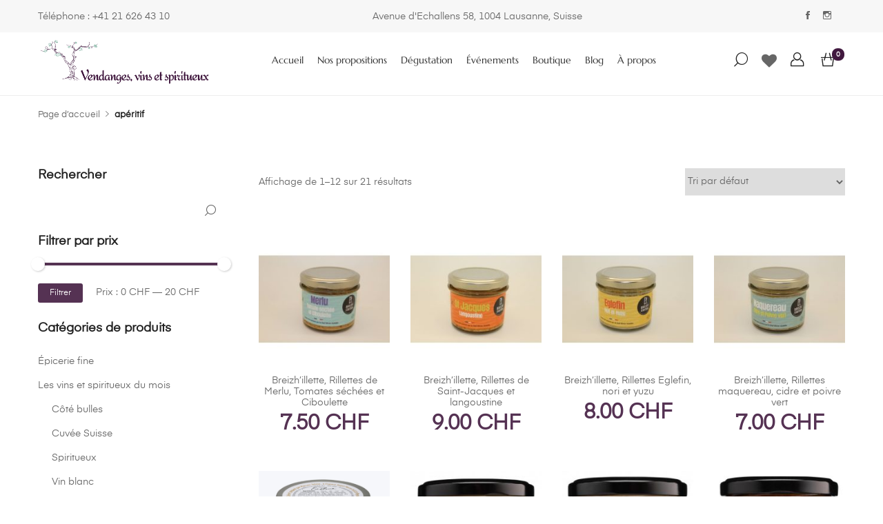

--- FILE ---
content_type: text/html; charset=UTF-8
request_url: https://vendangesvins.ch/product-tag/aperitif/
body_size: 25449
content:
<!DOCTYPE html>

<html lang="fr-FR">

<head itemscope="itemscope" itemtype="https://schema.org/WebSite">
	<meta charset="UTF-8">
	<meta name="viewport" content="width=device-width, initial-scale=1">
	<link rel="profile" href="http://gmpg.org/xfn/11">
						<script>document.documentElement.className = document.documentElement.className + ' yes-js js_active js'</script>
			<title>apéritif &#8211; Vendanges, vins et spiritueux</title>
<meta name='robots' content='max-image-preview:large' />
	<style>img:is([sizes="auto" i], [sizes^="auto," i]) { contain-intrinsic-size: 3000px 1500px }</style>
	<link rel='dns-prefetch' href='//fonts.googleapis.com' />
<link rel="alternate" type="application/rss+xml" title="Vendanges, vins et spiritueux &raquo; Flux" href="https://vendangesvins.ch/feed/" />
<link rel="alternate" type="application/rss+xml" title="Vendanges, vins et spiritueux &raquo; Flux des commentaires" href="https://vendangesvins.ch/comments/feed/" />
<link rel="alternate" type="application/rss+xml" title="Flux pour Vendanges, vins et spiritueux &raquo; apéritif Étiquette" href="https://vendangesvins.ch/product-tag/aperitif/feed/" />
<script type="text/javascript">
/* <![CDATA[ */
window._wpemojiSettings = {"baseUrl":"https:\/\/s.w.org\/images\/core\/emoji\/16.0.1\/72x72\/","ext":".png","svgUrl":"https:\/\/s.w.org\/images\/core\/emoji\/16.0.1\/svg\/","svgExt":".svg","source":{"concatemoji":"https:\/\/vendangesvins.ch\/wp-includes\/js\/wp-emoji-release.min.js?ver=6.8.3"}};
/*! This file is auto-generated */
!function(s,n){var o,i,e;function c(e){try{var t={supportTests:e,timestamp:(new Date).valueOf()};sessionStorage.setItem(o,JSON.stringify(t))}catch(e){}}function p(e,t,n){e.clearRect(0,0,e.canvas.width,e.canvas.height),e.fillText(t,0,0);var t=new Uint32Array(e.getImageData(0,0,e.canvas.width,e.canvas.height).data),a=(e.clearRect(0,0,e.canvas.width,e.canvas.height),e.fillText(n,0,0),new Uint32Array(e.getImageData(0,0,e.canvas.width,e.canvas.height).data));return t.every(function(e,t){return e===a[t]})}function u(e,t){e.clearRect(0,0,e.canvas.width,e.canvas.height),e.fillText(t,0,0);for(var n=e.getImageData(16,16,1,1),a=0;a<n.data.length;a++)if(0!==n.data[a])return!1;return!0}function f(e,t,n,a){switch(t){case"flag":return n(e,"\ud83c\udff3\ufe0f\u200d\u26a7\ufe0f","\ud83c\udff3\ufe0f\u200b\u26a7\ufe0f")?!1:!n(e,"\ud83c\udde8\ud83c\uddf6","\ud83c\udde8\u200b\ud83c\uddf6")&&!n(e,"\ud83c\udff4\udb40\udc67\udb40\udc62\udb40\udc65\udb40\udc6e\udb40\udc67\udb40\udc7f","\ud83c\udff4\u200b\udb40\udc67\u200b\udb40\udc62\u200b\udb40\udc65\u200b\udb40\udc6e\u200b\udb40\udc67\u200b\udb40\udc7f");case"emoji":return!a(e,"\ud83e\udedf")}return!1}function g(e,t,n,a){var r="undefined"!=typeof WorkerGlobalScope&&self instanceof WorkerGlobalScope?new OffscreenCanvas(300,150):s.createElement("canvas"),o=r.getContext("2d",{willReadFrequently:!0}),i=(o.textBaseline="top",o.font="600 32px Arial",{});return e.forEach(function(e){i[e]=t(o,e,n,a)}),i}function t(e){var t=s.createElement("script");t.src=e,t.defer=!0,s.head.appendChild(t)}"undefined"!=typeof Promise&&(o="wpEmojiSettingsSupports",i=["flag","emoji"],n.supports={everything:!0,everythingExceptFlag:!0},e=new Promise(function(e){s.addEventListener("DOMContentLoaded",e,{once:!0})}),new Promise(function(t){var n=function(){try{var e=JSON.parse(sessionStorage.getItem(o));if("object"==typeof e&&"number"==typeof e.timestamp&&(new Date).valueOf()<e.timestamp+604800&&"object"==typeof e.supportTests)return e.supportTests}catch(e){}return null}();if(!n){if("undefined"!=typeof Worker&&"undefined"!=typeof OffscreenCanvas&&"undefined"!=typeof URL&&URL.createObjectURL&&"undefined"!=typeof Blob)try{var e="postMessage("+g.toString()+"("+[JSON.stringify(i),f.toString(),p.toString(),u.toString()].join(",")+"));",a=new Blob([e],{type:"text/javascript"}),r=new Worker(URL.createObjectURL(a),{name:"wpTestEmojiSupports"});return void(r.onmessage=function(e){c(n=e.data),r.terminate(),t(n)})}catch(e){}c(n=g(i,f,p,u))}t(n)}).then(function(e){for(var t in e)n.supports[t]=e[t],n.supports.everything=n.supports.everything&&n.supports[t],"flag"!==t&&(n.supports.everythingExceptFlag=n.supports.everythingExceptFlag&&n.supports[t]);n.supports.everythingExceptFlag=n.supports.everythingExceptFlag&&!n.supports.flag,n.DOMReady=!1,n.readyCallback=function(){n.DOMReady=!0}}).then(function(){return e}).then(function(){var e;n.supports.everything||(n.readyCallback(),(e=n.source||{}).concatemoji?t(e.concatemoji):e.wpemoji&&e.twemoji&&(t(e.twemoji),t(e.wpemoji)))}))}((window,document),window._wpemojiSettings);
/* ]]> */
</script>
<link rel='stylesheet' id='sbi_styles-css' href='https://vendangesvins.ch/wp-content/plugins/instagram-feed/css/sbi-styles.min.css?ver=6.10.0' type='text/css' media='all' />
<style id='wp-emoji-styles-inline-css' type='text/css'>

	img.wp-smiley, img.emoji {
		display: inline !important;
		border: none !important;
		box-shadow: none !important;
		height: 1em !important;
		width: 1em !important;
		margin: 0 0.07em !important;
		vertical-align: -0.1em !important;
		background: none !important;
		padding: 0 !important;
	}
</style>
<link rel='stylesheet' id='wp-block-library-css' href='https://vendangesvins.ch/wp-includes/css/dist/block-library/style.min.css?ver=6.8.3' type='text/css' media='all' />
<style id='classic-theme-styles-inline-css' type='text/css'>
/*! This file is auto-generated */
.wp-block-button__link{color:#fff;background-color:#32373c;border-radius:9999px;box-shadow:none;text-decoration:none;padding:calc(.667em + 2px) calc(1.333em + 2px);font-size:1.125em}.wp-block-file__button{background:#32373c;color:#fff;text-decoration:none}
</style>
<style id='global-styles-inline-css' type='text/css'>
:root{--wp--preset--aspect-ratio--square: 1;--wp--preset--aspect-ratio--4-3: 4/3;--wp--preset--aspect-ratio--3-4: 3/4;--wp--preset--aspect-ratio--3-2: 3/2;--wp--preset--aspect-ratio--2-3: 2/3;--wp--preset--aspect-ratio--16-9: 16/9;--wp--preset--aspect-ratio--9-16: 9/16;--wp--preset--color--black: #000000;--wp--preset--color--cyan-bluish-gray: #abb8c3;--wp--preset--color--white: #ffffff;--wp--preset--color--pale-pink: #f78da7;--wp--preset--color--vivid-red: #cf2e2e;--wp--preset--color--luminous-vivid-orange: #ff6900;--wp--preset--color--luminous-vivid-amber: #fcb900;--wp--preset--color--light-green-cyan: #7bdcb5;--wp--preset--color--vivid-green-cyan: #00d084;--wp--preset--color--pale-cyan-blue: #8ed1fc;--wp--preset--color--vivid-cyan-blue: #0693e3;--wp--preset--color--vivid-purple: #9b51e0;--wp--preset--gradient--vivid-cyan-blue-to-vivid-purple: linear-gradient(135deg,rgba(6,147,227,1) 0%,rgb(155,81,224) 100%);--wp--preset--gradient--light-green-cyan-to-vivid-green-cyan: linear-gradient(135deg,rgb(122,220,180) 0%,rgb(0,208,130) 100%);--wp--preset--gradient--luminous-vivid-amber-to-luminous-vivid-orange: linear-gradient(135deg,rgba(252,185,0,1) 0%,rgba(255,105,0,1) 100%);--wp--preset--gradient--luminous-vivid-orange-to-vivid-red: linear-gradient(135deg,rgba(255,105,0,1) 0%,rgb(207,46,46) 100%);--wp--preset--gradient--very-light-gray-to-cyan-bluish-gray: linear-gradient(135deg,rgb(238,238,238) 0%,rgb(169,184,195) 100%);--wp--preset--gradient--cool-to-warm-spectrum: linear-gradient(135deg,rgb(74,234,220) 0%,rgb(151,120,209) 20%,rgb(207,42,186) 40%,rgb(238,44,130) 60%,rgb(251,105,98) 80%,rgb(254,248,76) 100%);--wp--preset--gradient--blush-light-purple: linear-gradient(135deg,rgb(255,206,236) 0%,rgb(152,150,240) 100%);--wp--preset--gradient--blush-bordeaux: linear-gradient(135deg,rgb(254,205,165) 0%,rgb(254,45,45) 50%,rgb(107,0,62) 100%);--wp--preset--gradient--luminous-dusk: linear-gradient(135deg,rgb(255,203,112) 0%,rgb(199,81,192) 50%,rgb(65,88,208) 100%);--wp--preset--gradient--pale-ocean: linear-gradient(135deg,rgb(255,245,203) 0%,rgb(182,227,212) 50%,rgb(51,167,181) 100%);--wp--preset--gradient--electric-grass: linear-gradient(135deg,rgb(202,248,128) 0%,rgb(113,206,126) 100%);--wp--preset--gradient--midnight: linear-gradient(135deg,rgb(2,3,129) 0%,rgb(40,116,252) 100%);--wp--preset--font-size--small: 13px;--wp--preset--font-size--medium: 20px;--wp--preset--font-size--large: 36px;--wp--preset--font-size--x-large: 42px;--wp--preset--spacing--20: 0.44rem;--wp--preset--spacing--30: 0.67rem;--wp--preset--spacing--40: 1rem;--wp--preset--spacing--50: 1.5rem;--wp--preset--spacing--60: 2.25rem;--wp--preset--spacing--70: 3.38rem;--wp--preset--spacing--80: 5.06rem;--wp--preset--shadow--natural: 6px 6px 9px rgba(0, 0, 0, 0.2);--wp--preset--shadow--deep: 12px 12px 50px rgba(0, 0, 0, 0.4);--wp--preset--shadow--sharp: 6px 6px 0px rgba(0, 0, 0, 0.2);--wp--preset--shadow--outlined: 6px 6px 0px -3px rgba(255, 255, 255, 1), 6px 6px rgba(0, 0, 0, 1);--wp--preset--shadow--crisp: 6px 6px 0px rgba(0, 0, 0, 1);}:where(.is-layout-flex){gap: 0.5em;}:where(.is-layout-grid){gap: 0.5em;}body .is-layout-flex{display: flex;}.is-layout-flex{flex-wrap: wrap;align-items: center;}.is-layout-flex > :is(*, div){margin: 0;}body .is-layout-grid{display: grid;}.is-layout-grid > :is(*, div){margin: 0;}:where(.wp-block-columns.is-layout-flex){gap: 2em;}:where(.wp-block-columns.is-layout-grid){gap: 2em;}:where(.wp-block-post-template.is-layout-flex){gap: 1.25em;}:where(.wp-block-post-template.is-layout-grid){gap: 1.25em;}.has-black-color{color: var(--wp--preset--color--black) !important;}.has-cyan-bluish-gray-color{color: var(--wp--preset--color--cyan-bluish-gray) !important;}.has-white-color{color: var(--wp--preset--color--white) !important;}.has-pale-pink-color{color: var(--wp--preset--color--pale-pink) !important;}.has-vivid-red-color{color: var(--wp--preset--color--vivid-red) !important;}.has-luminous-vivid-orange-color{color: var(--wp--preset--color--luminous-vivid-orange) !important;}.has-luminous-vivid-amber-color{color: var(--wp--preset--color--luminous-vivid-amber) !important;}.has-light-green-cyan-color{color: var(--wp--preset--color--light-green-cyan) !important;}.has-vivid-green-cyan-color{color: var(--wp--preset--color--vivid-green-cyan) !important;}.has-pale-cyan-blue-color{color: var(--wp--preset--color--pale-cyan-blue) !important;}.has-vivid-cyan-blue-color{color: var(--wp--preset--color--vivid-cyan-blue) !important;}.has-vivid-purple-color{color: var(--wp--preset--color--vivid-purple) !important;}.has-black-background-color{background-color: var(--wp--preset--color--black) !important;}.has-cyan-bluish-gray-background-color{background-color: var(--wp--preset--color--cyan-bluish-gray) !important;}.has-white-background-color{background-color: var(--wp--preset--color--white) !important;}.has-pale-pink-background-color{background-color: var(--wp--preset--color--pale-pink) !important;}.has-vivid-red-background-color{background-color: var(--wp--preset--color--vivid-red) !important;}.has-luminous-vivid-orange-background-color{background-color: var(--wp--preset--color--luminous-vivid-orange) !important;}.has-luminous-vivid-amber-background-color{background-color: var(--wp--preset--color--luminous-vivid-amber) !important;}.has-light-green-cyan-background-color{background-color: var(--wp--preset--color--light-green-cyan) !important;}.has-vivid-green-cyan-background-color{background-color: var(--wp--preset--color--vivid-green-cyan) !important;}.has-pale-cyan-blue-background-color{background-color: var(--wp--preset--color--pale-cyan-blue) !important;}.has-vivid-cyan-blue-background-color{background-color: var(--wp--preset--color--vivid-cyan-blue) !important;}.has-vivid-purple-background-color{background-color: var(--wp--preset--color--vivid-purple) !important;}.has-black-border-color{border-color: var(--wp--preset--color--black) !important;}.has-cyan-bluish-gray-border-color{border-color: var(--wp--preset--color--cyan-bluish-gray) !important;}.has-white-border-color{border-color: var(--wp--preset--color--white) !important;}.has-pale-pink-border-color{border-color: var(--wp--preset--color--pale-pink) !important;}.has-vivid-red-border-color{border-color: var(--wp--preset--color--vivid-red) !important;}.has-luminous-vivid-orange-border-color{border-color: var(--wp--preset--color--luminous-vivid-orange) !important;}.has-luminous-vivid-amber-border-color{border-color: var(--wp--preset--color--luminous-vivid-amber) !important;}.has-light-green-cyan-border-color{border-color: var(--wp--preset--color--light-green-cyan) !important;}.has-vivid-green-cyan-border-color{border-color: var(--wp--preset--color--vivid-green-cyan) !important;}.has-pale-cyan-blue-border-color{border-color: var(--wp--preset--color--pale-cyan-blue) !important;}.has-vivid-cyan-blue-border-color{border-color: var(--wp--preset--color--vivid-cyan-blue) !important;}.has-vivid-purple-border-color{border-color: var(--wp--preset--color--vivid-purple) !important;}.has-vivid-cyan-blue-to-vivid-purple-gradient-background{background: var(--wp--preset--gradient--vivid-cyan-blue-to-vivid-purple) !important;}.has-light-green-cyan-to-vivid-green-cyan-gradient-background{background: var(--wp--preset--gradient--light-green-cyan-to-vivid-green-cyan) !important;}.has-luminous-vivid-amber-to-luminous-vivid-orange-gradient-background{background: var(--wp--preset--gradient--luminous-vivid-amber-to-luminous-vivid-orange) !important;}.has-luminous-vivid-orange-to-vivid-red-gradient-background{background: var(--wp--preset--gradient--luminous-vivid-orange-to-vivid-red) !important;}.has-very-light-gray-to-cyan-bluish-gray-gradient-background{background: var(--wp--preset--gradient--very-light-gray-to-cyan-bluish-gray) !important;}.has-cool-to-warm-spectrum-gradient-background{background: var(--wp--preset--gradient--cool-to-warm-spectrum) !important;}.has-blush-light-purple-gradient-background{background: var(--wp--preset--gradient--blush-light-purple) !important;}.has-blush-bordeaux-gradient-background{background: var(--wp--preset--gradient--blush-bordeaux) !important;}.has-luminous-dusk-gradient-background{background: var(--wp--preset--gradient--luminous-dusk) !important;}.has-pale-ocean-gradient-background{background: var(--wp--preset--gradient--pale-ocean) !important;}.has-electric-grass-gradient-background{background: var(--wp--preset--gradient--electric-grass) !important;}.has-midnight-gradient-background{background: var(--wp--preset--gradient--midnight) !important;}.has-small-font-size{font-size: var(--wp--preset--font-size--small) !important;}.has-medium-font-size{font-size: var(--wp--preset--font-size--medium) !important;}.has-large-font-size{font-size: var(--wp--preset--font-size--large) !important;}.has-x-large-font-size{font-size: var(--wp--preset--font-size--x-large) !important;}
:where(.wp-block-post-template.is-layout-flex){gap: 1.25em;}:where(.wp-block-post-template.is-layout-grid){gap: 1.25em;}
:where(.wp-block-columns.is-layout-flex){gap: 2em;}:where(.wp-block-columns.is-layout-grid){gap: 2em;}
:root :where(.wp-block-pullquote){font-size: 1.5em;line-height: 1.6;}
</style>
<style id='woocommerce-inline-inline-css' type='text/css'>
.woocommerce form .form-row .required { visibility: visible; }
</style>
<link rel='stylesheet' id='brands-styles-css' href='https://vendangesvins.ch/wp-content/plugins/woocommerce/assets/css/brands.css?ver=10.3.5' type='text/css' media='all' />
<link rel='stylesheet' id='tawcvs-frontend-for-listing-pages-css' href='https://vendangesvins.ch/wp-content/plugins/variation-swatches-for-woocommerce/assets/css/frontend-list-products.css?ver=6.8.3' type='text/css' media='all' />
<link rel='stylesheet' id='zoa-theme-style-css' href='https://vendangesvins.ch/wp-content/themes/zoa/style.css?ver=6.8.3' type='text/css' media='all' />
<style id='zoa-theme-style-inline-css' type='text/css'>
@media ( min-width: 992px ) {}
</style>
<link rel='stylesheet' id='font-awesome-css' href='https://vendangesvins.ch/wp-content/plugins/elementor/assets/lib/font-awesome/css/font-awesome.min.css?ver=4.7.0' type='text/css' media='all' />
<style id='font-awesome-inline-css' type='text/css'>
[data-font="FontAwesome"]:before {font-family: 'FontAwesome' !important;content: attr(data-icon) !important;speak: none !important;font-weight: normal !important;font-variant: normal !important;text-transform: none !important;line-height: 1 !important;font-style: normal !important;-webkit-font-smoothing: antialiased !important;-moz-osx-font-smoothing: grayscale !important;}
</style>
<link rel='stylesheet' id='elementor-frontend-css' href='https://vendangesvins.ch/wp-content/plugins/elementor/assets/css/frontend.min.css?ver=3.33.2' type='text/css' media='all' />
<link rel='stylesheet' id='widget-heading-css' href='https://vendangesvins.ch/wp-content/plugins/elementor/assets/css/widget-heading.min.css?ver=3.33.2' type='text/css' media='all' />
<link rel='stylesheet' id='widget-image-css' href='https://vendangesvins.ch/wp-content/plugins/elementor/assets/css/widget-image.min.css?ver=3.33.2' type='text/css' media='all' />
<link rel='stylesheet' id='widget-icon-list-css' href='https://vendangesvins.ch/wp-content/plugins/elementor/assets/css/widget-icon-list.min.css?ver=3.33.2' type='text/css' media='all' />
<link rel='stylesheet' id='elementor-icons-css' href='https://vendangesvins.ch/wp-content/plugins/elementor/assets/lib/eicons/css/elementor-icons.min.css?ver=5.44.0' type='text/css' media='all' />
<link rel='stylesheet' id='elementor-post-3211-css' href='https://vendangesvins.ch/wp-content/uploads/elementor/css/post-3211.css?ver=1763923506' type='text/css' media='all' />
<link rel='stylesheet' id='font-awesome-5-all-css' href='https://vendangesvins.ch/wp-content/plugins/elementor/assets/lib/font-awesome/css/all.min.css?ver=3.33.2' type='text/css' media='all' />
<link rel='stylesheet' id='font-awesome-4-shim-css' href='https://vendangesvins.ch/wp-content/plugins/elementor/assets/lib/font-awesome/css/v4-shims.min.css?ver=3.33.2' type='text/css' media='all' />
<link rel='stylesheet' id='sbistyles-css' href='https://vendangesvins.ch/wp-content/plugins/instagram-feed/css/sbi-styles.min.css?ver=6.10.0' type='text/css' media='all' />
<link rel='stylesheet' id='elementor-post-3521-css' href='https://vendangesvins.ch/wp-content/uploads/elementor/css/post-3521.css?ver=1763923506' type='text/css' media='all' />
<link rel='stylesheet' id='mm-compiled-options-mobmenu-css' href='https://vendangesvins.ch/wp-content/uploads/dynamic-mobmenu.css?ver=2.8.8-133' type='text/css' media='all' />
<link rel='stylesheet' id='mm-google-webfont-dosis-css' href='//fonts.googleapis.com/css?family=Dosis%3Ainherit%2C400&#038;subset=latin%2Clatin-ext&#038;ver=6.8.3' type='text/css' media='all' />
<link rel='stylesheet' id='cssmobmenu-icons-css' href='https://vendangesvins.ch/wp-content/plugins/mobile-menu/includes/css/mobmenu-icons.css?ver=6.8.3' type='text/css' media='all' />
<link rel='stylesheet' id='cssmobmenu-css' href='https://vendangesvins.ch/wp-content/plugins/mobile-menu/includes/css/mobmenu.css?ver=2.8.8' type='text/css' media='all' />
<link rel='stylesheet' id='elementor-icons-shared-0-css' href='https://vendangesvins.ch/wp-content/plugins/elementor/assets/lib/font-awesome/css/fontawesome.min.css?ver=5.15.3' type='text/css' media='all' />
<link rel='stylesheet' id='elementor-icons-fa-solid-css' href='https://vendangesvins.ch/wp-content/plugins/elementor/assets/lib/font-awesome/css/solid.min.css?ver=5.15.3' type='text/css' media='all' />
<script type="text/template" id="tmpl-variation-template">
	<div class="woocommerce-variation-description">{{{ data.variation.variation_description }}}</div>
	<div class="woocommerce-variation-price">{{{ data.variation.price_html }}}</div>
	<div class="woocommerce-variation-availability">{{{ data.variation.availability_html }}}</div>
</script>
<script type="text/template" id="tmpl-unavailable-variation-template">
	<p role="alert">Désolé, ce produit n&rsquo;est pas disponible. Veuillez choisir une combinaison différente.</p>
</script>
<script type="text/javascript" src="https://vendangesvins.ch/wp-includes/js/jquery/jquery.min.js?ver=3.7.1" id="jquery-core-js"></script>
<script type="text/javascript" src="https://vendangesvins.ch/wp-includes/js/jquery/jquery-migrate.min.js?ver=3.4.1" id="jquery-migrate-js"></script>
<script type="text/javascript" src="https://vendangesvins.ch/wp-content/plugins/woocommerce/assets/js/jquery-blockui/jquery.blockUI.min.js?ver=2.7.0-wc.10.3.5" id="wc-jquery-blockui-js" data-wp-strategy="defer"></script>
<script type="text/javascript" id="wc-add-to-cart-js-extra">
/* <![CDATA[ */
var wc_add_to_cart_params = {"ajax_url":"\/wp-admin\/admin-ajax.php","wc_ajax_url":"\/?wc-ajax=%%endpoint%%","i18n_view_cart":"Voir le panier","cart_url":"https:\/\/vendangesvins.ch\/cart\/","is_cart":"","cart_redirect_after_add":"no"};
/* ]]> */
</script>
<script type="text/javascript" src="https://vendangesvins.ch/wp-content/plugins/woocommerce/assets/js/frontend/add-to-cart.min.js?ver=10.3.5" id="wc-add-to-cart-js" defer="defer" data-wp-strategy="defer"></script>
<script type="text/javascript" src="https://vendangesvins.ch/wp-content/plugins/woocommerce/assets/js/js-cookie/js.cookie.min.js?ver=2.1.4-wc.10.3.5" id="wc-js-cookie-js" defer="defer" data-wp-strategy="defer"></script>
<script type="text/javascript" id="woocommerce-js-extra">
/* <![CDATA[ */
var woocommerce_params = {"ajax_url":"\/wp-admin\/admin-ajax.php","wc_ajax_url":"\/?wc-ajax=%%endpoint%%","i18n_password_show":"Afficher le mot de passe","i18n_password_hide":"Masquer le mot de passe"};
/* ]]> */
</script>
<script type="text/javascript" src="https://vendangesvins.ch/wp-content/plugins/woocommerce/assets/js/frontend/woocommerce.min.js?ver=10.3.5" id="woocommerce-js" defer="defer" data-wp-strategy="defer"></script>
<script type="text/javascript" src="https://vendangesvins.ch/wp-includes/js/underscore.min.js?ver=1.13.7" id="underscore-js"></script>
<script type="text/javascript" id="wp-util-js-extra">
/* <![CDATA[ */
var _wpUtilSettings = {"ajax":{"url":"\/wp-admin\/admin-ajax.php"}};
/* ]]> */
</script>
<script type="text/javascript" src="https://vendangesvins.ch/wp-includes/js/wp-util.min.js?ver=6.8.3" id="wp-util-js"></script>
<script type="text/javascript" src="https://vendangesvins.ch/wp-content/plugins/elementor/assets/lib/font-awesome/js/v4-shims.min.js?ver=3.33.2" id="font-awesome-4-shim-js"></script>
<script type="text/javascript" src="https://vendangesvins.ch/wp-content/plugins/mobile-menu/includes/js/mobmenu.js?ver=2.8.8" id="mobmenujs-js"></script>
<link rel="https://api.w.org/" href="https://vendangesvins.ch/wp-json/" /><link rel="alternate" title="JSON" type="application/json" href="https://vendangesvins.ch/wp-json/wp/v2/product_tag/202" /><link rel="EditURI" type="application/rsd+xml" title="RSD" href="https://vendangesvins.ch/xmlrpc.php?rsd" />
<meta name="generator" content="WordPress 6.8.3" />
<meta name="generator" content="WooCommerce 10.3.5" />
	<noscript><style>.woocommerce-product-gallery{ opacity: 1 !important; }</style></noscript>
	<meta name="generator" content="Elementor 3.33.2; features: additional_custom_breakpoints; settings: css_print_method-external, google_font-enabled, font_display-auto">
			<style>
				.e-con.e-parent:nth-of-type(n+4):not(.e-lazyloaded):not(.e-no-lazyload),
				.e-con.e-parent:nth-of-type(n+4):not(.e-lazyloaded):not(.e-no-lazyload) * {
					background-image: none !important;
				}
				@media screen and (max-height: 1024px) {
					.e-con.e-parent:nth-of-type(n+3):not(.e-lazyloaded):not(.e-no-lazyload),
					.e-con.e-parent:nth-of-type(n+3):not(.e-lazyloaded):not(.e-no-lazyload) * {
						background-image: none !important;
					}
				}
				@media screen and (max-height: 640px) {
					.e-con.e-parent:nth-of-type(n+2):not(.e-lazyloaded):not(.e-no-lazyload),
					.e-con.e-parent:nth-of-type(n+2):not(.e-lazyloaded):not(.e-no-lazyload) * {
						background-image: none !important;
					}
				}
			</style>
			<link rel="icon" href="https://vendangesvins.ch/wp-content/uploads/2021/01/cropped-Logo-court-vins-et-vendanges-32x32.png" sizes="32x32" />
<link rel="icon" href="https://vendangesvins.ch/wp-content/uploads/2021/01/cropped-Logo-court-vins-et-vendanges-192x192.png" sizes="192x192" />
<link rel="apple-touch-icon" href="https://vendangesvins.ch/wp-content/uploads/2021/01/cropped-Logo-court-vins-et-vendanges-180x180.png" />
<meta name="msapplication-TileImage" content="https://vendangesvins.ch/wp-content/uploads/2021/01/cropped-Logo-court-vins-et-vendanges-270x270.png" />
		<style type="text/css" id="wp-custom-css">
			.theme-primary-menu:not(.theme-sidebar-menu) > li > a {
	padding: 8px!important;
}


.dropdown {
	display:none
}


.ui-slider-range.ui-corner-all.ui-widget-header {
	background-color:#553253!important;
}

.button {
	background-color:#553253!important;
}

.product_title.entry-title {
	color:#553253!important;
}

.size-guide-button.js-open-size-guide {
	display:none
}

bdi {
	color:#553253!important;
}

.theme-social-icon.p-shared {
	margin-bottom : -30px
}

.price {
	font-size:30px!important;
}

.search-field {
	display:none
}

.theme-primary-menu {
	font-family : marcellus!important;
}		</style>
		<style id="kirki-inline-styles">.topbar{color:#666666;background-color:#f7f7f7;}.menu-layout-1 .theme-primary-menu .mega-menu-row .sub-menu a:hover,.menu-layout-1 .theme-primary-menu > li > a:hover,.menu-layout-1 .theme-primary-menu > li.current-menu-ancestor > a,.menu-layout-1 .theme-primary-menu > li.current-menu-parent > a,.menu-layout-1 .theme-primary-menu > li.current_page_ancestor > a,.menu-layout-1 .theme-primary-menu > li.current_page_parent > a,.menu-layout-1 .theme-primary-menu > li:hover > a,.menu-layout-1 .theme-primary-menu > li:not(.menu-item-has-mega-menu) ul a:hover,.menu-layout-1 .theme-primary-menu li ul a:hover,.menu-layout-1 .theme-primary-menu li.current-menu-item > a{color:#f1b0eb;}.menu-layout-2 .theme-primary-menu .mega-menu-row .sub-menu a:hover,.menu-layout-2 .theme-primary-menu > li > a:hover,.menu-layout-2 .theme-primary-menu > li.current-menu-ancestor > a,.menu-layout-2 .theme-primary-menu > li.current-menu-parent > a,.menu-layout-2 .theme-primary-menu > li.current_page_ancestor > a,.menu-layout-2 .theme-primary-menu > li.current_page_parent > a,.menu-layout-2 .theme-primary-menu > li:hover > a,.menu-layout-2 .theme-primary-menu > li:not(.menu-item-has-mega-menu) ul a:hover,.menu-layout-2 .theme-primary-menu li ul a:hover,.menu-layout-2 .theme-primary-menu li.current-menu-item > a{color:#41193f;}.menu-layout-3 .theme-primary-menu .mega-menu-row .sub-menu a:hover,.menu-layout-3 .theme-primary-menu > li > a:hover,.menu-layout-3 .theme-primary-menu > li.current-menu-ancestor > a,.menu-layout-3 .theme-primary-menu > li.current-menu-parent > a,.menu-layout-3 .theme-primary-menu > li.current_page_ancestor > a,.menu-layout-3 .theme-primary-menu > li.current_page_parent > a,.menu-layout-3 .theme-primary-menu > li:hover > a,.menu-layout-3 .theme-primary-menu > li:not(.menu-item-has-mega-menu) ul a:hover,.menu-layout-3 .theme-primary-menu li ul a:hover,.menu-layout-3 .theme-primary-menu li.current-menu-item > a{color:#ec5849;}.menu-layout-4 .theme-primary-menu .mega-menu-row .sub-menu a:hover,.menu-layout-4 .theme-primary-menu > li > a:hover,.menu-layout-4 .theme-primary-menu > li.current-menu-ancestor > a,.menu-layout-4 .theme-primary-menu > li.current-menu-parent > a,.menu-layout-4 .theme-primary-menu > li.current_page_ancestor > a,.menu-layout-4 .theme-primary-menu > li.current_page_parent > a,.menu-layout-4 .theme-primary-menu > li:hover > a,.menu-layout-4 .theme-primary-menu > li:not(.menu-item-has-mega-menu) ul a:hover,.menu-layout-4 .theme-primary-menu li ul a:hover,.menu-layout-4 .theme-primary-menu li.current-menu-item > a{color:#ec5849;}.menu-layout-6 .theme-primary-menu .mega-menu-row .sub-menu a:hover,.menu-layout-6 .theme-primary-menu > li > a:hover,.menu-layout-6 .theme-primary-menu > li.current-menu-ancestor > a,.menu-layout-6 .theme-primary-menu > li.current-menu-parent > a,.menu-layout-6 .theme-primary-menu > li.current_page_ancestor > a,.menu-layout-6 .theme-primary-menu > li.current_page_parent > a,.menu-layout-6 .theme-primary-menu > li:hover > a,.menu-layout-6 .theme-primary-menu > li:not(.menu-item-has-mega-menu) ul a:hover,.menu-layout-6 .theme-primary-menu li ul a:hover,.menu-layout-6 .theme-primary-menu li.current-menu-item > a{color:#234069;}.menu-layout-6 .m-col .search-submit{color:#234069;}.menu-layout-6 .m-col .search-field{color:#545454;}.menu-layout-7 .header-container{padding:20px 0;}.menu-layout-7 .theme-primary-menu .mega-menu-row .sub-menu a:hover,.menu-layout-7 .theme-primary-menu > li > a:hover,.menu-layout-7 .theme-primary-menu > li.current-menu-ancestor > a,.menu-layout-7 .theme-primary-menu > li.current-menu-parent > a,.menu-layout-7 .theme-primary-menu > li.current_page_ancestor > a,.menu-layout-7 .theme-primary-menu > li.current_page_parent > a,.menu-layout-7 .theme-primary-menu > li:hover > a,.menu-layout-7 .theme-primary-menu > li:not(.menu-item-has-mega-menu) ul a:hover,.menu-layout-7 .theme-primary-menu li ul a:hover,.menu-layout-7 .theme-primary-menu li.current-menu-item > a{color:#d21515;}.menu-layout-7 .m-col .search-submit{color:#d21515;}.ph-layout-1{height:180px;margin-bottom:50px;background:#f6f6f6;background-color:#f6f6f6;background-repeat:no-repeat;background-position:center center;background-attachment:scroll;-webkit-background-size:cover;-moz-background-size:cover;-ms-background-size:cover;-o-background-size:cover;background-size:cover;}.ph-layout-2{height:55px;margin-bottom:50px;background:#ffffff;background-color:#ffffff;background-repeat:no-repeat;background-position:center center;background-attachment:scroll;-webkit-background-size:cover;-moz-background-size:cover;-ms-background-size:cover;-o-background-size:cover;background-size:cover;}.menu-woo-action:hover .menu-woo-user,.product-categories .current-cat > .accordion-cat-toggle,.product-categories .current-cat > .count,.product-categories .current-cat > a,.read-more-link,.size-guide__close:focus,.size-guide__close:hover,.wd-pro-flash-sale .price ins,.woocommerce-form-coupon-toggle .woocommerce-info a,.woocommerce-form-login-toggle .woocommerce-info a,.woocommerce-mini-cart__total .amount,a:not(.woocommerce-loop-product__link):hover{color:#41193f;}#page-loader #nprogress .bar, .scroll-to-top,#sidebar-menu-content .theme-primary-menu a:before,#sidebar-menu-content .theme-primary-menu a:hover:before,.cart-sidebar-content .woocommerce-mini-cart__buttons .checkout,.loop-action .product-quick-view-btn:hover,.loop-action .yith-wcwl-add-to-wishlist a:hover,.loop-action a:hover,.menu-woo-cart span,.shop-cart-count,.sidebar-action-cart{background-color:#41193f;}.blog-read-more:hover,.entry-categories a,.has-default-loop-add-to-cart-button .product .added_to_cart:hover,.has-default-loop-add-to-cart-button .product .button:hover,.not-found .back-to-home,.p-attr-swatch.p-attr-label.active,.swatch.selected:before{border-color:#41193f;}.blog-read-more:hover,.woocommerce-tabs .tabs li.active a{border-bottom-color:#41193f;}.is-loading-effect:before{border-top-color:#41193f;}body{font-family:Eina03;font-weight:400;letter-spacing:0px;line-height:26px;text-transform:none;color:#666666;}.comment-form-rating .stars.selected .active ~ a,.comment-form-rating .stars.selected a:hover ~ a,.comment-form-rating .stars:not(.selected) a:hover ~ a,.price del,.product_meta > span a,.product_meta > span span,.woocommerce-MyAccount-navigation .woocommerce-MyAccount-navigation-link a,.woocommerce-loop-product__title,a, input, select, textarea, button{color:#666666;}input, select, textarea, button{font-family:Eina03;}h1, h2, h3, h4, h5, h6{font-family:Eina03;font-weight:700;letter-spacing:0px;line-height:1.2em;text-transform:none;color:#222222;}#order_review .shop_table tfoot strong,#order_review .shop_table tfoot tr th:first-of-type,#shipping_method input[type="radio"]:checked + label,#shipping_method input[type="radio"]:checked + label:before,#theme-search-btn,.blog-article .theme-social-icon a:hover,.blog-header-info .if-item a,.blog-read-more,.comment-author-name,.crumbs .last-item span,.form-row > label,.form-row input[type="email"],.form-row input[type="tel"],.form-row input[type="text"],.form-row textarea,.ht-pagination ul .page-numbers:not(.current),.menu-woo-cart,.menu-woo-user,.methods input[type="radio"]:checked + label,.methods input[type="radio"]:checked + label:before,.onsale,.price >.amount,.price ins,.product_meta .p-shared > span,.product_meta > span,.shop-sidebar .wcapf-layered-nav .chosen,.single .blog-header-info .if-item a,.summary .yith-wcwl-add-to-wishlist a,.variations .label label,.widget.widget_shopping_cart .woocommerce-mini-cart__total strong,.woocommerce-MyAccount-navigation .woocommerce-MyAccount-navigation-link.is-active a,.woocommerce-cart .woocommerce-cart-form th,.woocommerce-form-coupon-toggle .woocommerce-info,.woocommerce-form-login-toggle .woocommerce-info,.woocommerce-loop-product__title:hover,.woocommerce-review__author,.woocommerce-tabs .tabs li a:hover,.woocommerce-tabs .tabs li.active a{color:#222222;}strong{font-family:Eina03;}#place_order,.cart .single_add_to_cart_button,.flash-sale-atc a,.footer-subscribe-form button,.has-product-load-more-button .load-more-product-btn,.loop-action .product-quick-view-btn,.loop-action .yith-wcwl-add-to-wishlist a,.loop-action .zoa-add-to-cart-btn,.lost_reset_password button[type="submit"],.page-numbers.current,.price_slider_wrapper .price_slider_amount button,.price_slider_wrapper .ui-widget-header,.shop-sidebar .woocommerce-widget-layered-nav-dropdown__submit,.widget.widget_shopping_cart .woocommerce-mini-cart__buttons a,.woocommerce-MyAccount-content .woocommerce-EditAccountForm button[type="submit"],.woocommerce-address-fields .button,.woocommerce-cart .cart_totals .checkout-button,.woocommerce-cart .woocommerce-cart-form .actions button[type="submit"],.woocommerce-cart .woocommerce-shipping-calculator button[type="submit"],.woocommerce-form-coupon button[type="submit"],.woocommerce-form-login button[type="submit"],.woocommerce-form-register button[type="submit"]{background-color:#222222;}.blog-article .tagcloud a:hover,.ht-pagination ul a:hover,.woocommerce-pagination ul a:hover{border-color:#222222;}.blog-read-more,.summary .yith-wcwl-add-to-wishlist{border-bottom-color:#222222;}blockquote{border-left-color:#222222;}h1{font-size:46px;}h2{font-size:28px;}h3{font-size:24px;}h4{font-size:22px;}h5{font-size:20px;}h6{font-size:18px;}#theme-footer{background:#fff;background-color:#fff;background-repeat:repeat;background-position:center center;background-attachment:scroll;-webkit-background-size:cover;-moz-background-size:cover;-ms-background-size:cover;-o-background-size:cover;background-size:cover;}.theme-logo{width:250px;}@media ( min-width: 992px ){.menu-layout-1{background-color:#fff;}.menu-layout-1 .theme-primary-menu > li > a{font-family:Marcellus;font-size:14px;font-weight:400;letter-spacing:0px;text-transform:none;color:#333;}.menu-layout-1 .theme-primary-menu .sub-menu a{font-family:Montserrat;font-size:13px;font-weight:400;text-transform:none;color:#333;}.menu-layout-2{background-color:rgba(255,255,255,0);}.menu-layout-2 .theme-primary-menu > li > a{font-family:Marcellus;font-size:14px;font-weight:400;letter-spacing:0px;text-transform:none;color:#333;}.menu-layout-2 .theme-primary-menu .sub-menu a{font-family:Marcellus;font-size:13px;font-weight:400;letter-spacing:0px;text-transform:none;color:#333;}.menu-layout-3{background-color:transparent;}.menu-layout-3 .search-btn,.menu-layout-3 .tel-number,.menu-layout-3 .theme-primary-menu > li > a{font-family:Montserrat;font-size:14px;font-weight:600;text-transform:none;color:#333;}.menu-layout-3 .theme-primary-menu .sub-menu a{font-family:Montserrat;font-size:13px;font-weight:600;text-transform:none;color:#8f8f8f;}.menu-layout-4 .theme-primary-menu > li > a{font-family:Montserrat;font-size:14px;font-weight:400;text-transform:none;color:#fff;}.menu-layout-4 .theme-primary-menu .sub-menu a{font-family:Montserrat;font-size:13px;font-weight:400;text-transform:none;color:#333;}.menu-layout-5 .theme-primary-menu > li > a{font-family:Montserrat;font-size:14px;font-weight:400;text-transform:none;color:#fff;}.menu-layout-5 .theme-primary-menu .sub-menu a{font-family:Montserrat;font-size:13px;font-weight:400;text-transform:none;color:#333;}.menu-layout-6{background-color:rgba(255, 255, 255, 0);}.menu-layout-6 .content-center .theme-primary-menu > li > a{font-family:Montserrat;font-size:14px;font-weight:600;letter-spacing:0px;text-transform:none;color:#545454;}.menu-layout-6 .theme-primary-menu .sub-menu a{font-family:Montserrat;font-size:13px;font-weight:400;text-transform:none;color:#333;}.menu-layout-7{background-color:rgba(255, 255, 255, 0);}.menu-layout-7 .theme-primary-menu > li > a{font-family:Montserrat;font-size:14px;font-weight:600;text-transform:none;color:#234069;}.menu-layout-7 .theme-primary-menu .sub-menu a{font-family:Montserrat;font-size:13px;font-weight:400;text-transform:none;color:#333;}}/* latin-ext */
@font-face {
  font-family: 'Marcellus';
  font-style: normal;
  font-weight: 400;
  font-display: swap;
  src: url(https://vendangesvins.ch/wp-content/fonts/marcellus/wEO_EBrOk8hQLDvIAF81WPoK7Es.woff2) format('woff2');
  unicode-range: U+0100-02BA, U+02BD-02C5, U+02C7-02CC, U+02CE-02D7, U+02DD-02FF, U+0304, U+0308, U+0329, U+1D00-1DBF, U+1E00-1E9F, U+1EF2-1EFF, U+2020, U+20A0-20AB, U+20AD-20C0, U+2113, U+2C60-2C7F, U+A720-A7FF;
}
/* latin */
@font-face {
  font-family: 'Marcellus';
  font-style: normal;
  font-weight: 400;
  font-display: swap;
  src: url(https://vendangesvins.ch/wp-content/fonts/marcellus/wEO_EBrOk8hQLDvIAF81VvoK.woff2) format('woff2');
  unicode-range: U+0000-00FF, U+0131, U+0152-0153, U+02BB-02BC, U+02C6, U+02DA, U+02DC, U+0304, U+0308, U+0329, U+2000-206F, U+20AC, U+2122, U+2191, U+2193, U+2212, U+2215, U+FEFF, U+FFFD;
}/* cyrillic-ext */
@font-face {
  font-family: 'Montserrat';
  font-style: normal;
  font-weight: 400;
  font-display: swap;
  src: url(https://vendangesvins.ch/wp-content/fonts/montserrat/JTUSjIg1_i6t8kCHKm459WRhyzbi.woff2) format('woff2');
  unicode-range: U+0460-052F, U+1C80-1C8A, U+20B4, U+2DE0-2DFF, U+A640-A69F, U+FE2E-FE2F;
}
/* cyrillic */
@font-face {
  font-family: 'Montserrat';
  font-style: normal;
  font-weight: 400;
  font-display: swap;
  src: url(https://vendangesvins.ch/wp-content/fonts/montserrat/JTUSjIg1_i6t8kCHKm459W1hyzbi.woff2) format('woff2');
  unicode-range: U+0301, U+0400-045F, U+0490-0491, U+04B0-04B1, U+2116;
}
/* vietnamese */
@font-face {
  font-family: 'Montserrat';
  font-style: normal;
  font-weight: 400;
  font-display: swap;
  src: url(https://vendangesvins.ch/wp-content/fonts/montserrat/JTUSjIg1_i6t8kCHKm459WZhyzbi.woff2) format('woff2');
  unicode-range: U+0102-0103, U+0110-0111, U+0128-0129, U+0168-0169, U+01A0-01A1, U+01AF-01B0, U+0300-0301, U+0303-0304, U+0308-0309, U+0323, U+0329, U+1EA0-1EF9, U+20AB;
}
/* latin-ext */
@font-face {
  font-family: 'Montserrat';
  font-style: normal;
  font-weight: 400;
  font-display: swap;
  src: url(https://vendangesvins.ch/wp-content/fonts/montserrat/JTUSjIg1_i6t8kCHKm459Wdhyzbi.woff2) format('woff2');
  unicode-range: U+0100-02BA, U+02BD-02C5, U+02C7-02CC, U+02CE-02D7, U+02DD-02FF, U+0304, U+0308, U+0329, U+1D00-1DBF, U+1E00-1E9F, U+1EF2-1EFF, U+2020, U+20A0-20AB, U+20AD-20C0, U+2113, U+2C60-2C7F, U+A720-A7FF;
}
/* latin */
@font-face {
  font-family: 'Montserrat';
  font-style: normal;
  font-weight: 400;
  font-display: swap;
  src: url(https://vendangesvins.ch/wp-content/fonts/montserrat/JTUSjIg1_i6t8kCHKm459Wlhyw.woff2) format('woff2');
  unicode-range: U+0000-00FF, U+0131, U+0152-0153, U+02BB-02BC, U+02C6, U+02DA, U+02DC, U+0304, U+0308, U+0329, U+2000-206F, U+20AC, U+2122, U+2191, U+2193, U+2212, U+2215, U+FEFF, U+FFFD;
}
/* cyrillic-ext */
@font-face {
  font-family: 'Montserrat';
  font-style: normal;
  font-weight: 600;
  font-display: swap;
  src: url(https://vendangesvins.ch/wp-content/fonts/montserrat/JTUSjIg1_i6t8kCHKm459WRhyzbi.woff2) format('woff2');
  unicode-range: U+0460-052F, U+1C80-1C8A, U+20B4, U+2DE0-2DFF, U+A640-A69F, U+FE2E-FE2F;
}
/* cyrillic */
@font-face {
  font-family: 'Montserrat';
  font-style: normal;
  font-weight: 600;
  font-display: swap;
  src: url(https://vendangesvins.ch/wp-content/fonts/montserrat/JTUSjIg1_i6t8kCHKm459W1hyzbi.woff2) format('woff2');
  unicode-range: U+0301, U+0400-045F, U+0490-0491, U+04B0-04B1, U+2116;
}
/* vietnamese */
@font-face {
  font-family: 'Montserrat';
  font-style: normal;
  font-weight: 600;
  font-display: swap;
  src: url(https://vendangesvins.ch/wp-content/fonts/montserrat/JTUSjIg1_i6t8kCHKm459WZhyzbi.woff2) format('woff2');
  unicode-range: U+0102-0103, U+0110-0111, U+0128-0129, U+0168-0169, U+01A0-01A1, U+01AF-01B0, U+0300-0301, U+0303-0304, U+0308-0309, U+0323, U+0329, U+1EA0-1EF9, U+20AB;
}
/* latin-ext */
@font-face {
  font-family: 'Montserrat';
  font-style: normal;
  font-weight: 600;
  font-display: swap;
  src: url(https://vendangesvins.ch/wp-content/fonts/montserrat/JTUSjIg1_i6t8kCHKm459Wdhyzbi.woff2) format('woff2');
  unicode-range: U+0100-02BA, U+02BD-02C5, U+02C7-02CC, U+02CE-02D7, U+02DD-02FF, U+0304, U+0308, U+0329, U+1D00-1DBF, U+1E00-1E9F, U+1EF2-1EFF, U+2020, U+20A0-20AB, U+20AD-20C0, U+2113, U+2C60-2C7F, U+A720-A7FF;
}
/* latin */
@font-face {
  font-family: 'Montserrat';
  font-style: normal;
  font-weight: 600;
  font-display: swap;
  src: url(https://vendangesvins.ch/wp-content/fonts/montserrat/JTUSjIg1_i6t8kCHKm459Wlhyw.woff2) format('woff2');
  unicode-range: U+0000-00FF, U+0131, U+0152-0153, U+02BB-02BC, U+02C6, U+02DA, U+02DC, U+0304, U+0308, U+0329, U+2000-206F, U+20AC, U+2122, U+2191, U+2193, U+2212, U+2215, U+FEFF, U+FFFD;
}/* latin-ext */
@font-face {
  font-family: 'Marcellus';
  font-style: normal;
  font-weight: 400;
  font-display: swap;
  src: url(https://vendangesvins.ch/wp-content/fonts/marcellus/wEO_EBrOk8hQLDvIAF81WPoK7Es.woff2) format('woff2');
  unicode-range: U+0100-02BA, U+02BD-02C5, U+02C7-02CC, U+02CE-02D7, U+02DD-02FF, U+0304, U+0308, U+0329, U+1D00-1DBF, U+1E00-1E9F, U+1EF2-1EFF, U+2020, U+20A0-20AB, U+20AD-20C0, U+2113, U+2C60-2C7F, U+A720-A7FF;
}
/* latin */
@font-face {
  font-family: 'Marcellus';
  font-style: normal;
  font-weight: 400;
  font-display: swap;
  src: url(https://vendangesvins.ch/wp-content/fonts/marcellus/wEO_EBrOk8hQLDvIAF81VvoK.woff2) format('woff2');
  unicode-range: U+0000-00FF, U+0131, U+0152-0153, U+02BB-02BC, U+02C6, U+02DA, U+02DC, U+0304, U+0308, U+0329, U+2000-206F, U+20AC, U+2122, U+2191, U+2193, U+2212, U+2215, U+FEFF, U+FFFD;
}/* cyrillic-ext */
@font-face {
  font-family: 'Montserrat';
  font-style: normal;
  font-weight: 400;
  font-display: swap;
  src: url(https://vendangesvins.ch/wp-content/fonts/montserrat/JTUSjIg1_i6t8kCHKm459WRhyzbi.woff2) format('woff2');
  unicode-range: U+0460-052F, U+1C80-1C8A, U+20B4, U+2DE0-2DFF, U+A640-A69F, U+FE2E-FE2F;
}
/* cyrillic */
@font-face {
  font-family: 'Montserrat';
  font-style: normal;
  font-weight: 400;
  font-display: swap;
  src: url(https://vendangesvins.ch/wp-content/fonts/montserrat/JTUSjIg1_i6t8kCHKm459W1hyzbi.woff2) format('woff2');
  unicode-range: U+0301, U+0400-045F, U+0490-0491, U+04B0-04B1, U+2116;
}
/* vietnamese */
@font-face {
  font-family: 'Montserrat';
  font-style: normal;
  font-weight: 400;
  font-display: swap;
  src: url(https://vendangesvins.ch/wp-content/fonts/montserrat/JTUSjIg1_i6t8kCHKm459WZhyzbi.woff2) format('woff2');
  unicode-range: U+0102-0103, U+0110-0111, U+0128-0129, U+0168-0169, U+01A0-01A1, U+01AF-01B0, U+0300-0301, U+0303-0304, U+0308-0309, U+0323, U+0329, U+1EA0-1EF9, U+20AB;
}
/* latin-ext */
@font-face {
  font-family: 'Montserrat';
  font-style: normal;
  font-weight: 400;
  font-display: swap;
  src: url(https://vendangesvins.ch/wp-content/fonts/montserrat/JTUSjIg1_i6t8kCHKm459Wdhyzbi.woff2) format('woff2');
  unicode-range: U+0100-02BA, U+02BD-02C5, U+02C7-02CC, U+02CE-02D7, U+02DD-02FF, U+0304, U+0308, U+0329, U+1D00-1DBF, U+1E00-1E9F, U+1EF2-1EFF, U+2020, U+20A0-20AB, U+20AD-20C0, U+2113, U+2C60-2C7F, U+A720-A7FF;
}
/* latin */
@font-face {
  font-family: 'Montserrat';
  font-style: normal;
  font-weight: 400;
  font-display: swap;
  src: url(https://vendangesvins.ch/wp-content/fonts/montserrat/JTUSjIg1_i6t8kCHKm459Wlhyw.woff2) format('woff2');
  unicode-range: U+0000-00FF, U+0131, U+0152-0153, U+02BB-02BC, U+02C6, U+02DA, U+02DC, U+0304, U+0308, U+0329, U+2000-206F, U+20AC, U+2122, U+2191, U+2193, U+2212, U+2215, U+FEFF, U+FFFD;
}
/* cyrillic-ext */
@font-face {
  font-family: 'Montserrat';
  font-style: normal;
  font-weight: 600;
  font-display: swap;
  src: url(https://vendangesvins.ch/wp-content/fonts/montserrat/JTUSjIg1_i6t8kCHKm459WRhyzbi.woff2) format('woff2');
  unicode-range: U+0460-052F, U+1C80-1C8A, U+20B4, U+2DE0-2DFF, U+A640-A69F, U+FE2E-FE2F;
}
/* cyrillic */
@font-face {
  font-family: 'Montserrat';
  font-style: normal;
  font-weight: 600;
  font-display: swap;
  src: url(https://vendangesvins.ch/wp-content/fonts/montserrat/JTUSjIg1_i6t8kCHKm459W1hyzbi.woff2) format('woff2');
  unicode-range: U+0301, U+0400-045F, U+0490-0491, U+04B0-04B1, U+2116;
}
/* vietnamese */
@font-face {
  font-family: 'Montserrat';
  font-style: normal;
  font-weight: 600;
  font-display: swap;
  src: url(https://vendangesvins.ch/wp-content/fonts/montserrat/JTUSjIg1_i6t8kCHKm459WZhyzbi.woff2) format('woff2');
  unicode-range: U+0102-0103, U+0110-0111, U+0128-0129, U+0168-0169, U+01A0-01A1, U+01AF-01B0, U+0300-0301, U+0303-0304, U+0308-0309, U+0323, U+0329, U+1EA0-1EF9, U+20AB;
}
/* latin-ext */
@font-face {
  font-family: 'Montserrat';
  font-style: normal;
  font-weight: 600;
  font-display: swap;
  src: url(https://vendangesvins.ch/wp-content/fonts/montserrat/JTUSjIg1_i6t8kCHKm459Wdhyzbi.woff2) format('woff2');
  unicode-range: U+0100-02BA, U+02BD-02C5, U+02C7-02CC, U+02CE-02D7, U+02DD-02FF, U+0304, U+0308, U+0329, U+1D00-1DBF, U+1E00-1E9F, U+1EF2-1EFF, U+2020, U+20A0-20AB, U+20AD-20C0, U+2113, U+2C60-2C7F, U+A720-A7FF;
}
/* latin */
@font-face {
  font-family: 'Montserrat';
  font-style: normal;
  font-weight: 600;
  font-display: swap;
  src: url(https://vendangesvins.ch/wp-content/fonts/montserrat/JTUSjIg1_i6t8kCHKm459Wlhyw.woff2) format('woff2');
  unicode-range: U+0000-00FF, U+0131, U+0152-0153, U+02BB-02BC, U+02C6, U+02DA, U+02DC, U+0304, U+0308, U+0329, U+2000-206F, U+20AC, U+2122, U+2191, U+2193, U+2212, U+2215, U+FEFF, U+FFFD;
}/* latin-ext */
@font-face {
  font-family: 'Marcellus';
  font-style: normal;
  font-weight: 400;
  font-display: swap;
  src: url(https://vendangesvins.ch/wp-content/fonts/marcellus/wEO_EBrOk8hQLDvIAF81WPoK7Es.woff2) format('woff2');
  unicode-range: U+0100-02BA, U+02BD-02C5, U+02C7-02CC, U+02CE-02D7, U+02DD-02FF, U+0304, U+0308, U+0329, U+1D00-1DBF, U+1E00-1E9F, U+1EF2-1EFF, U+2020, U+20A0-20AB, U+20AD-20C0, U+2113, U+2C60-2C7F, U+A720-A7FF;
}
/* latin */
@font-face {
  font-family: 'Marcellus';
  font-style: normal;
  font-weight: 400;
  font-display: swap;
  src: url(https://vendangesvins.ch/wp-content/fonts/marcellus/wEO_EBrOk8hQLDvIAF81VvoK.woff2) format('woff2');
  unicode-range: U+0000-00FF, U+0131, U+0152-0153, U+02BB-02BC, U+02C6, U+02DA, U+02DC, U+0304, U+0308, U+0329, U+2000-206F, U+20AC, U+2122, U+2191, U+2193, U+2212, U+2215, U+FEFF, U+FFFD;
}/* cyrillic-ext */
@font-face {
  font-family: 'Montserrat';
  font-style: normal;
  font-weight: 400;
  font-display: swap;
  src: url(https://vendangesvins.ch/wp-content/fonts/montserrat/JTUSjIg1_i6t8kCHKm459WRhyzbi.woff2) format('woff2');
  unicode-range: U+0460-052F, U+1C80-1C8A, U+20B4, U+2DE0-2DFF, U+A640-A69F, U+FE2E-FE2F;
}
/* cyrillic */
@font-face {
  font-family: 'Montserrat';
  font-style: normal;
  font-weight: 400;
  font-display: swap;
  src: url(https://vendangesvins.ch/wp-content/fonts/montserrat/JTUSjIg1_i6t8kCHKm459W1hyzbi.woff2) format('woff2');
  unicode-range: U+0301, U+0400-045F, U+0490-0491, U+04B0-04B1, U+2116;
}
/* vietnamese */
@font-face {
  font-family: 'Montserrat';
  font-style: normal;
  font-weight: 400;
  font-display: swap;
  src: url(https://vendangesvins.ch/wp-content/fonts/montserrat/JTUSjIg1_i6t8kCHKm459WZhyzbi.woff2) format('woff2');
  unicode-range: U+0102-0103, U+0110-0111, U+0128-0129, U+0168-0169, U+01A0-01A1, U+01AF-01B0, U+0300-0301, U+0303-0304, U+0308-0309, U+0323, U+0329, U+1EA0-1EF9, U+20AB;
}
/* latin-ext */
@font-face {
  font-family: 'Montserrat';
  font-style: normal;
  font-weight: 400;
  font-display: swap;
  src: url(https://vendangesvins.ch/wp-content/fonts/montserrat/JTUSjIg1_i6t8kCHKm459Wdhyzbi.woff2) format('woff2');
  unicode-range: U+0100-02BA, U+02BD-02C5, U+02C7-02CC, U+02CE-02D7, U+02DD-02FF, U+0304, U+0308, U+0329, U+1D00-1DBF, U+1E00-1E9F, U+1EF2-1EFF, U+2020, U+20A0-20AB, U+20AD-20C0, U+2113, U+2C60-2C7F, U+A720-A7FF;
}
/* latin */
@font-face {
  font-family: 'Montserrat';
  font-style: normal;
  font-weight: 400;
  font-display: swap;
  src: url(https://vendangesvins.ch/wp-content/fonts/montserrat/JTUSjIg1_i6t8kCHKm459Wlhyw.woff2) format('woff2');
  unicode-range: U+0000-00FF, U+0131, U+0152-0153, U+02BB-02BC, U+02C6, U+02DA, U+02DC, U+0304, U+0308, U+0329, U+2000-206F, U+20AC, U+2122, U+2191, U+2193, U+2212, U+2215, U+FEFF, U+FFFD;
}
/* cyrillic-ext */
@font-face {
  font-family: 'Montserrat';
  font-style: normal;
  font-weight: 600;
  font-display: swap;
  src: url(https://vendangesvins.ch/wp-content/fonts/montserrat/JTUSjIg1_i6t8kCHKm459WRhyzbi.woff2) format('woff2');
  unicode-range: U+0460-052F, U+1C80-1C8A, U+20B4, U+2DE0-2DFF, U+A640-A69F, U+FE2E-FE2F;
}
/* cyrillic */
@font-face {
  font-family: 'Montserrat';
  font-style: normal;
  font-weight: 600;
  font-display: swap;
  src: url(https://vendangesvins.ch/wp-content/fonts/montserrat/JTUSjIg1_i6t8kCHKm459W1hyzbi.woff2) format('woff2');
  unicode-range: U+0301, U+0400-045F, U+0490-0491, U+04B0-04B1, U+2116;
}
/* vietnamese */
@font-face {
  font-family: 'Montserrat';
  font-style: normal;
  font-weight: 600;
  font-display: swap;
  src: url(https://vendangesvins.ch/wp-content/fonts/montserrat/JTUSjIg1_i6t8kCHKm459WZhyzbi.woff2) format('woff2');
  unicode-range: U+0102-0103, U+0110-0111, U+0128-0129, U+0168-0169, U+01A0-01A1, U+01AF-01B0, U+0300-0301, U+0303-0304, U+0308-0309, U+0323, U+0329, U+1EA0-1EF9, U+20AB;
}
/* latin-ext */
@font-face {
  font-family: 'Montserrat';
  font-style: normal;
  font-weight: 600;
  font-display: swap;
  src: url(https://vendangesvins.ch/wp-content/fonts/montserrat/JTUSjIg1_i6t8kCHKm459Wdhyzbi.woff2) format('woff2');
  unicode-range: U+0100-02BA, U+02BD-02C5, U+02C7-02CC, U+02CE-02D7, U+02DD-02FF, U+0304, U+0308, U+0329, U+1D00-1DBF, U+1E00-1E9F, U+1EF2-1EFF, U+2020, U+20A0-20AB, U+20AD-20C0, U+2113, U+2C60-2C7F, U+A720-A7FF;
}
/* latin */
@font-face {
  font-family: 'Montserrat';
  font-style: normal;
  font-weight: 600;
  font-display: swap;
  src: url(https://vendangesvins.ch/wp-content/fonts/montserrat/JTUSjIg1_i6t8kCHKm459Wlhyw.woff2) format('woff2');
  unicode-range: U+0000-00FF, U+0131, U+0152-0153, U+02BB-02BC, U+02C6, U+02DA, U+02DC, U+0304, U+0308, U+0329, U+2000-206F, U+20AC, U+2122, U+2191, U+2193, U+2212, U+2215, U+FEFF, U+FFFD;
}</style></head>

<body class="archive tax-product_tag term-aperitif term-202 wp-custom-logo wp-theme-zoa theme-zoa woocommerce woocommerce-page woocommerce-no-js is-page-loading shop-buttons-is-sticky is-page-header-layout-2 ajax-single-add-to-cart zoa-2.5.3 has-menu-layout-2 mob-menu-slideout-over elementor-default elementor-kit-3211">

                <div id="page-loader"></div>
			
<div id="theme-container">
	
			<div id="sidebar-menu-content" class="menu-layout menu-layout-2 sidebar-menu">
				<div class="sidebar-menu-top">
					<form role="search" method="get" class="search-form" action="https://vendangesvins.ch/" ><label class="screen-reader-text">Search for:</label><input type="text" class="search-field" placeholder="Search..." value="" name="s" required/><button type="submit" class="search-submit zoa-icon-search"></button></form>
				</div><!-- .sidebar-menu-top -->

				<div class="sidebar-menu-middle">
					<ul id="menu-header-menu" class="theme-primary-menu theme-sidebar-menu"><li id="menu-item-1891" class="menu-item menu-item-type-post_type menu-item-object-page menu-item-home menu-item-1891"><a href="https://vendangesvins.ch/" >Accueil</a></li>
<li id="menu-item-3430" class="menu-item menu-item-type-custom menu-item-object-custom menu-item-home menu-item-has-children menu-item-3430"><a href="https://vendangesvins.ch" >Nos propositions</a>
<ul class="sub-menu">
	<li id="menu-item-3907" class="menu-item menu-item-type-custom menu-item-object-custom menu-item-home menu-item-3907"><a href="https://vendangesvins.ch/#accessoires" >Accessoires</a></li>
	<li id="menu-item-3434" class="menu-item menu-item-type-custom menu-item-object-custom menu-item-home menu-item-3434"><a href="https://vendangesvins.ch/#caissesnaissances" >Caisses naissances</a></li>
	<li id="menu-item-4187" class="menu-item menu-item-type-custom menu-item-object-custom menu-item-home menu-item-4187"><a href="https://vendangesvins.ch/#epiceriefine" >Épicerie fine</a></li>
	<li id="menu-item-3433" class="menu-item menu-item-type-custom menu-item-object-custom menu-item-home menu-item-3433"><a href="https://vendangesvins.ch/#kitsdesurvie" >Kits de survie</a></li>
	<li id="menu-item-3435" class="menu-item menu-item-type-custom menu-item-object-custom menu-item-home menu-item-3435"><a href="https://vendangesvins.ch/#millesimes" >Millésimes</a></li>
	<li id="menu-item-4219" class="menu-item menu-item-type-custom menu-item-object-custom menu-item-home menu-item-4219"><a href="https://vendangesvins.ch/#recettes" >Nos recettes de saison</a></li>
	<li id="menu-item-3431" class="menu-item menu-item-type-custom menu-item-object-custom menu-item-home menu-item-3431"><a href="https://vendangesvins.ch/#vinsspiritueux" >Vins &#038; spiritueux du mois</a></li>
</ul>
</li>
<li id="menu-item-3317" class="menu-item menu-item-type-post_type menu-item-object-page menu-item-3317"><a href="https://vendangesvins.ch/degustation/" >Dégustation</a></li>
<li id="menu-item-3578" class="menu-item menu-item-type-post_type menu-item-object-page menu-item-3578"><a href="https://vendangesvins.ch/evenements/" >Événements</a></li>
<li id="menu-item-3931" class="enavant menu-item menu-item-type-post_type menu-item-object-page menu-item-3931"><a href="https://vendangesvins.ch/boutique/" >Boutique</a></li>
<li id="menu-item-3802" class="menu-item menu-item-type-post_type menu-item-object-page menu-item-3802"><a href="https://vendangesvins.ch/blog/" >Blog</a></li>
<li id="menu-item-3274" class="menu-item menu-item-type-post_type menu-item-object-page menu-item-3274"><a href="https://vendangesvins.ch/a-propos/" >À propos</a></li>
</ul>				</div><!-- .sidebar-menu-middle -->

				<div class="sidebar-menu-bottom">
					        <ul class="sidebar-actions custom-sidebar-actions">
            <li class="sidebar-action custom-sidebar-login">
				                    <a href="https://vendangesvins.ch/mon-compte/" class="sidebar-action-link">
                        <span class="zoa-icon-user sidebar-action-icon"></span>
                        <span class="sidebar-action-text">Login</span>
                    </a>
				            </li>
            <li class="sidebar-action custom-sidebar-cart">
                <a href="https://vendangesvins.ch/cart/" id="shopping-cart-btn"
                   class="sidebar-action-link js-cart-button">
                    <span class="zoa-icon-cart sidebar-action-icon"></span>
                    <span class="sidebar-action-text">Shopping cart</span>
                    <span class="sidebar-action-cart shop-cart-count">0</span>
                </a>
            </li>
                    </ul>
						</div><!-- .sidebar-menu-bottom -->
			</div><!-- #sidebar-menu-content -->

		<div id="theme-menu-pusher">
	            <div class="menu-layout menu-layout-2 menu-layout--classic menu-layout--sticky js-sticky-header">
                <header class="header-box">
                    <div class="container" >
                        <div class="header-container">
                            <div id="hd2-logo" class="header-logo">
								            <figure  class="theme-logo" itemscope itemtype="http://schema.org/Organization">
            <a class="logo" href="https://vendangesvins.ch/" itemprop="url">
                <img class="primary-logo"
                     src="https://vendangesvins.ch/wp-content/uploads/2021/01/Logo-long-vins-et-vendanges.png"
                     alt="Logo image"
                     itemprop="logo"
                     srcset="https://vendangesvins.ch/wp-content/uploads/2021/01/Logo-long-vins-et-vendanges.png 1x, https://vendangesvins.ch/wp-content/uploads/2021/01/Logo-long-vins-et-vendanges.png 2x"
                >
				            </a>
            <figcaption class="screen-reader-text">Vendanges, vins et spiritueux</figcaption>
            </figure>
			                            </div>

                            <div class="theme-menu-box header-menu">
                                <span class="screen-reader-text">Primary Menu</span>
								<ul id="menu-header-menu-1" class="theme-primary-menu"><li class="menu-item menu-item-type-post_type menu-item-object-page menu-item-home menu-item-1891"><a href="https://vendangesvins.ch/" >Accueil</a></li>
<li class="menu-item menu-item-type-custom menu-item-object-custom menu-item-home menu-item-has-children menu-item-3430"><a href="https://vendangesvins.ch" >Nos propositions</a>
<ul class="sub-menu">
	<li class="menu-item menu-item-type-custom menu-item-object-custom menu-item-home menu-item-3907"><a href="https://vendangesvins.ch/#accessoires" >Accessoires</a></li>
	<li class="menu-item menu-item-type-custom menu-item-object-custom menu-item-home menu-item-3434"><a href="https://vendangesvins.ch/#caissesnaissances" >Caisses naissances</a></li>
	<li class="menu-item menu-item-type-custom menu-item-object-custom menu-item-home menu-item-4187"><a href="https://vendangesvins.ch/#epiceriefine" >Épicerie fine</a></li>
	<li class="menu-item menu-item-type-custom menu-item-object-custom menu-item-home menu-item-3433"><a href="https://vendangesvins.ch/#kitsdesurvie" >Kits de survie</a></li>
	<li class="menu-item menu-item-type-custom menu-item-object-custom menu-item-home menu-item-3435"><a href="https://vendangesvins.ch/#millesimes" >Millésimes</a></li>
	<li class="menu-item menu-item-type-custom menu-item-object-custom menu-item-home menu-item-4219"><a href="https://vendangesvins.ch/#recettes" >Nos recettes de saison</a></li>
	<li class="menu-item menu-item-type-custom menu-item-object-custom menu-item-home menu-item-3431"><a href="https://vendangesvins.ch/#vinsspiritueux" >Vins &#038; spiritueux du mois</a></li>
</ul>
</li>
<li class="menu-item menu-item-type-post_type menu-item-object-page menu-item-3317"><a href="https://vendangesvins.ch/degustation/" >Dégustation</a></li>
<li class="menu-item menu-item-type-post_type menu-item-object-page menu-item-3578"><a href="https://vendangesvins.ch/evenements/" >Événements</a></li>
<li class="enavant menu-item menu-item-type-post_type menu-item-object-page menu-item-3931"><a href="https://vendangesvins.ch/boutique/" >Boutique</a></li>
<li class="menu-item menu-item-type-post_type menu-item-object-page menu-item-3802"><a href="https://vendangesvins.ch/blog/" >Blog</a></li>
<li class="menu-item menu-item-type-post_type menu-item-object-page menu-item-3274"><a href="https://vendangesvins.ch/a-propos/" >À propos</a></li>
</ul>                            </div><!-- .theme-menu-box -->

                            <div class="header-action">
                                <button id="theme-search-btn" class="zoa-icon-search js-search-button"></button>
											<a href="https://vendangesvins.ch/favoris/" class="header-wishlist-icon fa fa-heart-o"></a>
		
		<div class="menu-woo-action">
			<a href="https://vendangesvins.ch/mon-compte/" class="zoa-icon-user menu-woo-user"></a>
			<ul>
									<li><a href="https://vendangesvins.ch/mon-compte/"
						   class="text-center">Login / Register</a></li>
							</ul>
		</div>
		<a href="https://vendangesvins.ch/cart/" id="shopping-cart-btn" class="zoa-icon-cart menu-woo-cart js-cart-button"><span
				class="shop-cart-count">0</span></a>
		                            </div><!-- .header-action -->

                        </div><!-- .header-container -->
                    </div><!-- .container -->
                </header><!-- .header-box -->
            </div><!-- .menu-layout-2 -->
			
		<div id="theme-menu-layout">
			            <div class="topbar">
                <div class="container">
                    <div class="topbar__container">
                        <div class="topbar__left">
							<span class="topbar__tel">Téléphone : <a href="tel:+41216264310">+41 21 626 43 10</a></span>
                        </div><!-- .topbar__left -->

                        <div class="topbar__center">
							Avenue d'Echallens 58, 1004 Lausanne, Suisse                        </div><!-- .topbar__center -->

                        <div class="topbar__right">
							<ul class="menu-social topbar__social" style="margin-right: 20px">

<li><a href="https://www.facebook.com/vendangesvins" target="_blank"></a></li>
<li><a href="//instagram.com/#"></a></li>
</ul>
<div class="dropdown">
<span class="dropdown__current">CHF</span><div class="dropdown__content"><a href="#">CHF</a><a href="#">EUR</a></div></div><div class="dropdown"><span>                        </div><!-- .topbar__right -->
                    </div><!-- .topbar__container -->
                </div><!-- .container -->
            </div><!-- .topbar -->
			                    <div class="menu-layout menu-layout-2 menu-layout--classic">
                        <header class="header-box">
                            <div class="container" >
                                <div class="header-container">
                                	<div class="m-col m1-col">
	                                    <button class="menu-toggle-btn"><span></span></button>
	                                </div>
                                    <div id="hd2-logo" class="header-logo">
										            <figure  class="theme-logo" itemscope itemtype="http://schema.org/Organization">
            <a class="logo" href="https://vendangesvins.ch/" itemprop="url">
                <img class="primary-logo"
                     src="https://vendangesvins.ch/wp-content/uploads/2021/01/Logo-long-vins-et-vendanges.png"
                     alt="Logo image"
                     itemprop="logo"
                     srcset="https://vendangesvins.ch/wp-content/uploads/2021/01/Logo-long-vins-et-vendanges.png 1x, https://vendangesvins.ch/wp-content/uploads/2021/01/Logo-long-vins-et-vendanges.png 2x"
                >
				            </a>
            <figcaption class="screen-reader-text">Vendanges, vins et spiritueux</figcaption>
            </figure>
			                                    </div>

                                    <div class="theme-menu-box header-menu">
                                        <span class="screen-reader-text">Primary Menu</span>
										<ul id="menu-header-menu-2" class="theme-primary-menu"><li class="menu-item menu-item-type-post_type menu-item-object-page menu-item-home menu-item-1891"><a href="https://vendangesvins.ch/" >Accueil</a></li>
<li class="menu-item menu-item-type-custom menu-item-object-custom menu-item-home menu-item-has-children menu-item-3430"><a href="https://vendangesvins.ch" >Nos propositions</a>
<ul class="sub-menu">
	<li class="menu-item menu-item-type-custom menu-item-object-custom menu-item-home menu-item-3907"><a href="https://vendangesvins.ch/#accessoires" >Accessoires</a></li>
	<li class="menu-item menu-item-type-custom menu-item-object-custom menu-item-home menu-item-3434"><a href="https://vendangesvins.ch/#caissesnaissances" >Caisses naissances</a></li>
	<li class="menu-item menu-item-type-custom menu-item-object-custom menu-item-home menu-item-4187"><a href="https://vendangesvins.ch/#epiceriefine" >Épicerie fine</a></li>
	<li class="menu-item menu-item-type-custom menu-item-object-custom menu-item-home menu-item-3433"><a href="https://vendangesvins.ch/#kitsdesurvie" >Kits de survie</a></li>
	<li class="menu-item menu-item-type-custom menu-item-object-custom menu-item-home menu-item-3435"><a href="https://vendangesvins.ch/#millesimes" >Millésimes</a></li>
	<li class="menu-item menu-item-type-custom menu-item-object-custom menu-item-home menu-item-4219"><a href="https://vendangesvins.ch/#recettes" >Nos recettes de saison</a></li>
	<li class="menu-item menu-item-type-custom menu-item-object-custom menu-item-home menu-item-3431"><a href="https://vendangesvins.ch/#vinsspiritueux" >Vins &#038; spiritueux du mois</a></li>
</ul>
</li>
<li class="menu-item menu-item-type-post_type menu-item-object-page menu-item-3317"><a href="https://vendangesvins.ch/degustation/" >Dégustation</a></li>
<li class="menu-item menu-item-type-post_type menu-item-object-page menu-item-3578"><a href="https://vendangesvins.ch/evenements/" >Événements</a></li>
<li class="enavant menu-item menu-item-type-post_type menu-item-object-page menu-item-3931"><a href="https://vendangesvins.ch/boutique/" >Boutique</a></li>
<li class="menu-item menu-item-type-post_type menu-item-object-page menu-item-3802"><a href="https://vendangesvins.ch/blog/" >Blog</a></li>
<li class="menu-item menu-item-type-post_type menu-item-object-page menu-item-3274"><a href="https://vendangesvins.ch/a-propos/" >À propos</a></li>
</ul>                                    </div><!-- .theme-menu-box -->
									
									<div class="m-col m2-col">
	                                    <div class="header-action">
	                                        <button id="theme-search-btn" class="zoa-icon-search js-search-button"></button>
														<a href="https://vendangesvins.ch/favoris/" class="header-wishlist-icon fa fa-heart-o"></a>
		
		<div class="menu-woo-action">
			<a href="https://vendangesvins.ch/mon-compte/" class="zoa-icon-user menu-woo-user"></a>
			<ul>
									<li><a href="https://vendangesvins.ch/mon-compte/"
						   class="text-center">Login / Register</a></li>
							</ul>
		</div>
		<a href="https://vendangesvins.ch/cart/" id="shopping-cart-btn" class="zoa-icon-cart menu-woo-cart js-cart-button"><span
				class="shop-cart-count">0</span></a>
			                                    </div>
	                                </div>

                                </div><!-- .header-container -->
                            </div><!-- .container -->
                        </header><!-- .header-box -->
                        <span id="menu-overlay"></span>
                    </div><!-- .menu-layout-2 -->
							</div>

	
	<div id="theme-page-header">
		            <div class="page-header ph-layout-2">
                <div class="container">
					
					                    <div id="theme-bread">
						
<div class="crumbs" itemscope="itemscope" itemtype="https://schema.org/BreadcrumbList" >
                        <span class="crums-item first-item" itemprop="itemListElement" itemscope itemtype="http://schema.org/ListItem">
                            <a itemprop="item" href="https://vendangesvins.ch/"><span itemprop="name">Page d&rsquo;accueil</span></a><meta itemprop="position" content="1" /></span>
                                <span class="crums-item last-item" itemprop="itemListElement" itemscope itemtype="http://schema.org/ListItem"><span itemprop="name">apéritif</span><meta itemprop="position" content="2" /></span>
        </div>                    </div>
					                </div>
            </div>
				</div>

		<div class="shop-container container with-left-sidebar has-flexible-sidebar">
		<div class="shop-content">
					<div class="sidebar-overlay"></div>
			<a href="#" class="sidebar-toggle js-sidebar-toggle">
				<span class="screen-reader-text">Toggle Shop Sidebar</span>
				<i class="ion-android-options toggle-icon"></i>
			</a>
		<header class="woocommerce-products-header">
	
	</header>
<div class="woocommerce-notices-wrapper"></div>	    <div class="shop-top-bar">
	    <p class="woocommerce-result-count" role="alert" aria-relevant="all" >
	Affichage de 1&ndash;12 sur 21 résultats</p>
<form class="woocommerce-ordering" method="get">
		<select
		name="orderby"
		class="orderby"
					aria-label="Commande"
			>
					<option value="menu_order"  selected='selected'>Tri par défaut</option>
					<option value="popularity" >Tri par popularité</option>
					<option value="rating" >Tri par notes moyennes</option>
					<option value="date" >Tri du plus récent au plus ancien</option>
					<option value="price" >Tri par tarif croissant</option>
					<option value="price-desc" >Tri par tarif décroissant</option>
			</select>
	<input type="hidden" name="paged" value="1" />
	</form>
	    </div>
	    <ul class="products columns-4">
<li class="product type-product post-10492 status-publish first instock product_cat-epicerie-fine product_tag-aperitif product_tag-charcuterie product_tag-epicerie-fine product_tag-lausanne product_tag-legumes product_tag-tapenade product_tag-vendanges product_tag-vinotheque has-post-thumbnail taxable shipping-taxable purchasable product-type-simple">
		        <div class="product-image-wrapper">
	            <a href="https://vendangesvins.ch/product/breizhillette-rillettes-de-merlu-tomates-sechees-et-ciboulette/" class="woocommerce-LoopProduct-link woocommerce-loop-product__link"><img width="220" height="220" src="https://vendangesvins.ch/wp-content/uploads/2025/02/rillettes-de-merlu-tomates-sechees-et-ciboulette-poisson-vendanges-lausanne-220x220.jpg" class="attachment-woocommerce_thumbnail size-woocommerce_thumbnail" alt="Product image" data-origin_src="https://vendangesvins.ch/wp-content/uploads/2025/02/rillettes-de-merlu-tomates-sechees-et-ciboulette-poisson-vendanges-lausanne-220x220.jpg" decoding="async" srcset="https://vendangesvins.ch/wp-content/uploads/2025/02/rillettes-de-merlu-tomates-sechees-et-ciboulette-poisson-vendanges-lausanne-220x220.jpg 220w, https://vendangesvins.ch/wp-content/uploads/2025/02/rillettes-de-merlu-tomates-sechees-et-ciboulette-poisson-vendanges-lausanne-300x300.jpg 300w, https://vendangesvins.ch/wp-content/uploads/2025/02/rillettes-de-merlu-tomates-sechees-et-ciboulette-poisson-vendanges-lausanne-150x150.jpg 150w, https://vendangesvins.ch/wp-content/uploads/2025/02/rillettes-de-merlu-tomates-sechees-et-ciboulette-poisson-vendanges-lausanne-100x100.jpg 100w, https://vendangesvins.ch/wp-content/uploads/2025/02/rillettes-de-merlu-tomates-sechees-et-ciboulette-poisson-vendanges-lausanne.jpg 350w" sizes="(max-width: 220px) 100vw, 220px" /></a>
	            	            <div class="loop-action">
	                	                <span data-pid="10492" class="product-quick-view-btn zoa-icon-quick-view"></span>
	                
<div
	class="yith-wcwl-add-to-wishlist add-to-wishlist-10492 yith-wcwl-add-to-wishlist--link-style wishlist-fragment on-first-load"
	data-fragment-ref="10492"
	data-fragment-options="{&quot;base_url&quot;:&quot;&quot;,&quot;product_id&quot;:10492,&quot;parent_product_id&quot;:0,&quot;product_type&quot;:&quot;simple&quot;,&quot;is_single&quot;:false,&quot;in_default_wishlist&quot;:false,&quot;show_view&quot;:false,&quot;browse_wishlist_text&quot;:&quot;Naviguer dans la liste des souhaits&quot;,&quot;already_in_wishslist_text&quot;:&quot;Produit d\u00e9j\u00e0 pr\u00e9sent dans la liste de souhaits!&quot;,&quot;product_added_text&quot;:&quot;Produit ajout\u00e9 !&quot;,&quot;available_multi_wishlist&quot;:false,&quot;disable_wishlist&quot;:false,&quot;show_count&quot;:false,&quot;ajax_loading&quot;:false,&quot;loop_position&quot;:&quot;after_add_to_cart&quot;,&quot;item&quot;:&quot;add_to_wishlist&quot;}"
>
			
			<!-- ADD TO WISHLIST -->
			
<div class="yith-wcwl-add-button">
		<a
		href="?add_to_wishlist=10492&#038;_wpnonce=ec487929c8"
		class="add_to_wishlist single_add_to_wishlist"
		data-product-id="10492"
		data-product-type="simple"
		data-original-product-id="0"
		data-title="Ajouter à la liste des souhaits"
		rel="nofollow"
	>
		<svg id="yith-wcwl-icon-heart-outline" class="yith-wcwl-icon-svg" fill="none" stroke-width="1.5" stroke="currentColor" viewBox="0 0 24 24" xmlns="http://www.w3.org/2000/svg">
  <path stroke-linecap="round" stroke-linejoin="round" d="M21 8.25c0-2.485-2.099-4.5-4.688-4.5-1.935 0-3.597 1.126-4.312 2.733-.715-1.607-2.377-2.733-4.313-2.733C5.1 3.75 3 5.765 3 8.25c0 7.22 9 12 9 12s9-4.78 9-12Z"></path>
</svg>		<span>Ajouter à la liste des souhaits</span>
	</a>
</div>

			<!-- COUNT TEXT -->
			
			</div>
<a href="/product-tag/aperitif/?add-to-cart=10492" data-quantity="1" class="zoa-add-to-cart-btn button product_type_simple add_to_cart_button ajax_add_to_cart" data-product_id="10492" data-product_sku="" aria-label="Ajouter au panier : &ldquo;Breizh&#039;illette, Rillettes de Merlu, Tomates séchées et Ciboulette&rdquo;"></a>	            </div>

	            	            	        </div>
	    <h2 class="woocommerce-loop-product__title"><a href="https://vendangesvins.ch/product/breizhillette-rillettes-de-merlu-tomates-sechees-et-ciboulette/">Breizh&rsquo;illette, Rillettes de Merlu, Tomates séchées et Ciboulette</a></h2>
	<span class="price"><span class="woocommerce-Price-amount amount"><bdi>7.50&nbsp;<span class="woocommerce-Price-currencySymbol">&#67;&#72;&#70;</span></bdi></span></span>
<a href="/product-tag/aperitif/?add-to-cart=10492" aria-describedby="woocommerce_loop_add_to_cart_link_describedby_10492" data-quantity="1" class="button product_type_simple add_to_cart_button ajax_add_to_cart" data-product_id="10492" data-product_sku="" aria-label="Ajouter au panier : &ldquo;Breizh&#039;illette, Rillettes de Merlu, Tomates séchées et Ciboulette&rdquo;" rel="nofollow" data-success_message="« Breizh&#039;illette, Rillettes de Merlu, Tomates séchées et Ciboulette » a été ajouté à votre panier" role="button"></a>	<span id="woocommerce_loop_add_to_cart_link_describedby_10492" class="screen-reader-text">
			</span>
</li>
<li class="product type-product post-10494 status-publish instock product_cat-epicerie-fine product_tag-aperitif product_tag-charcuterie product_tag-epicerie-fine product_tag-lausanne product_tag-legumes product_tag-tapenade product_tag-vendanges product_tag-vinotheque has-post-thumbnail taxable shipping-taxable purchasable product-type-simple">
		        <div class="product-image-wrapper">
	            <a href="https://vendangesvins.ch/product/breizhillette-rillettes-de-saint-jacques-et-langoustine/" class="woocommerce-LoopProduct-link woocommerce-loop-product__link"><img width="220" height="220" src="https://vendangesvins.ch/wp-content/uploads/2025/02/rillettes-de-st-jacques-et-langoustines-poisson-vendanges-lausanne-220x220.jpg" class="attachment-woocommerce_thumbnail size-woocommerce_thumbnail" alt="Product image" data-origin_src="https://vendangesvins.ch/wp-content/uploads/2025/02/rillettes-de-st-jacques-et-langoustines-poisson-vendanges-lausanne-220x220.jpg" decoding="async" srcset="https://vendangesvins.ch/wp-content/uploads/2025/02/rillettes-de-st-jacques-et-langoustines-poisson-vendanges-lausanne-220x220.jpg 220w, https://vendangesvins.ch/wp-content/uploads/2025/02/rillettes-de-st-jacques-et-langoustines-poisson-vendanges-lausanne-300x300.jpg 300w, https://vendangesvins.ch/wp-content/uploads/2025/02/rillettes-de-st-jacques-et-langoustines-poisson-vendanges-lausanne-150x150.jpg 150w, https://vendangesvins.ch/wp-content/uploads/2025/02/rillettes-de-st-jacques-et-langoustines-poisson-vendanges-lausanne-100x100.jpg 100w, https://vendangesvins.ch/wp-content/uploads/2025/02/rillettes-de-st-jacques-et-langoustines-poisson-vendanges-lausanne.jpg 350w" sizes="(max-width: 220px) 100vw, 220px" /></a>
	            	            <div class="loop-action">
	                	                <span data-pid="10494" class="product-quick-view-btn zoa-icon-quick-view"></span>
	                
<div
	class="yith-wcwl-add-to-wishlist add-to-wishlist-10494 yith-wcwl-add-to-wishlist--link-style wishlist-fragment on-first-load"
	data-fragment-ref="10494"
	data-fragment-options="{&quot;base_url&quot;:&quot;&quot;,&quot;product_id&quot;:10494,&quot;parent_product_id&quot;:0,&quot;product_type&quot;:&quot;simple&quot;,&quot;is_single&quot;:false,&quot;in_default_wishlist&quot;:false,&quot;show_view&quot;:false,&quot;browse_wishlist_text&quot;:&quot;Naviguer dans la liste des souhaits&quot;,&quot;already_in_wishslist_text&quot;:&quot;Produit d\u00e9j\u00e0 pr\u00e9sent dans la liste de souhaits!&quot;,&quot;product_added_text&quot;:&quot;Produit ajout\u00e9 !&quot;,&quot;available_multi_wishlist&quot;:false,&quot;disable_wishlist&quot;:false,&quot;show_count&quot;:false,&quot;ajax_loading&quot;:false,&quot;loop_position&quot;:&quot;after_add_to_cart&quot;,&quot;item&quot;:&quot;add_to_wishlist&quot;}"
>
			
			<!-- ADD TO WISHLIST -->
			
<div class="yith-wcwl-add-button">
		<a
		href="?add_to_wishlist=10494&#038;_wpnonce=ec487929c8"
		class="add_to_wishlist single_add_to_wishlist"
		data-product-id="10494"
		data-product-type="simple"
		data-original-product-id="0"
		data-title="Ajouter à la liste des souhaits"
		rel="nofollow"
	>
		<svg id="yith-wcwl-icon-heart-outline" class="yith-wcwl-icon-svg" fill="none" stroke-width="1.5" stroke="currentColor" viewBox="0 0 24 24" xmlns="http://www.w3.org/2000/svg">
  <path stroke-linecap="round" stroke-linejoin="round" d="M21 8.25c0-2.485-2.099-4.5-4.688-4.5-1.935 0-3.597 1.126-4.312 2.733-.715-1.607-2.377-2.733-4.313-2.733C5.1 3.75 3 5.765 3 8.25c0 7.22 9 12 9 12s9-4.78 9-12Z"></path>
</svg>		<span>Ajouter à la liste des souhaits</span>
	</a>
</div>

			<!-- COUNT TEXT -->
			
			</div>
<a href="/product-tag/aperitif/?add-to-cart=10494" data-quantity="1" class="zoa-add-to-cart-btn button product_type_simple add_to_cart_button ajax_add_to_cart" data-product_id="10494" data-product_sku="" aria-label="Ajouter au panier : &ldquo;Breizh&#039;illette, Rillettes de Saint-Jacques et langoustine&rdquo;"></a>	            </div>

	            	            	        </div>
	    <h2 class="woocommerce-loop-product__title"><a href="https://vendangesvins.ch/product/breizhillette-rillettes-de-saint-jacques-et-langoustine/">Breizh&rsquo;illette, Rillettes de Saint-Jacques et langoustine</a></h2>
	<span class="price"><span class="woocommerce-Price-amount amount"><bdi>9.00&nbsp;<span class="woocommerce-Price-currencySymbol">&#67;&#72;&#70;</span></bdi></span></span>
<a href="/product-tag/aperitif/?add-to-cart=10494" aria-describedby="woocommerce_loop_add_to_cart_link_describedby_10494" data-quantity="1" class="button product_type_simple add_to_cart_button ajax_add_to_cart" data-product_id="10494" data-product_sku="" aria-label="Ajouter au panier : &ldquo;Breizh&#039;illette, Rillettes de Saint-Jacques et langoustine&rdquo;" rel="nofollow" data-success_message="« Breizh&#039;illette, Rillettes de Saint-Jacques et langoustine » a été ajouté à votre panier" role="button"></a>	<span id="woocommerce_loop_add_to_cart_link_describedby_10494" class="screen-reader-text">
			</span>
</li>
<li class="product type-product post-10496 status-publish instock product_cat-epicerie-fine product_tag-aperitif product_tag-charcuterie product_tag-epicerie-fine product_tag-lausanne product_tag-legumes product_tag-tapenade product_tag-vendanges product_tag-vinotheque has-post-thumbnail taxable shipping-taxable purchasable product-type-simple">
		        <div class="product-image-wrapper">
	            <a href="https://vendangesvins.ch/product/breizhillette-rillettes-eglefin-nori-et-yuzu/" class="woocommerce-LoopProduct-link woocommerce-loop-product__link"><img width="220" height="220" src="https://vendangesvins.ch/wp-content/uploads/2025/02/eglefin-nori-et-yuzu-tartinable-poisson-vendanges-Lausanne-220x220.jpg" class="attachment-woocommerce_thumbnail size-woocommerce_thumbnail" alt="Product image" data-origin_src="https://vendangesvins.ch/wp-content/uploads/2025/02/eglefin-nori-et-yuzu-tartinable-poisson-vendanges-Lausanne-220x220.jpg" decoding="async" srcset="https://vendangesvins.ch/wp-content/uploads/2025/02/eglefin-nori-et-yuzu-tartinable-poisson-vendanges-Lausanne-220x220.jpg 220w, https://vendangesvins.ch/wp-content/uploads/2025/02/eglefin-nori-et-yuzu-tartinable-poisson-vendanges-Lausanne-300x300.jpg 300w, https://vendangesvins.ch/wp-content/uploads/2025/02/eglefin-nori-et-yuzu-tartinable-poisson-vendanges-Lausanne-150x150.jpg 150w, https://vendangesvins.ch/wp-content/uploads/2025/02/eglefin-nori-et-yuzu-tartinable-poisson-vendanges-Lausanne-100x100.jpg 100w, https://vendangesvins.ch/wp-content/uploads/2025/02/eglefin-nori-et-yuzu-tartinable-poisson-vendanges-Lausanne.jpg 500w" sizes="(max-width: 220px) 100vw, 220px" /></a>
	            	            <div class="loop-action">
	                	                <span data-pid="10496" class="product-quick-view-btn zoa-icon-quick-view"></span>
	                
<div
	class="yith-wcwl-add-to-wishlist add-to-wishlist-10496 yith-wcwl-add-to-wishlist--link-style wishlist-fragment on-first-load"
	data-fragment-ref="10496"
	data-fragment-options="{&quot;base_url&quot;:&quot;&quot;,&quot;product_id&quot;:10496,&quot;parent_product_id&quot;:0,&quot;product_type&quot;:&quot;simple&quot;,&quot;is_single&quot;:false,&quot;in_default_wishlist&quot;:false,&quot;show_view&quot;:false,&quot;browse_wishlist_text&quot;:&quot;Naviguer dans la liste des souhaits&quot;,&quot;already_in_wishslist_text&quot;:&quot;Produit d\u00e9j\u00e0 pr\u00e9sent dans la liste de souhaits!&quot;,&quot;product_added_text&quot;:&quot;Produit ajout\u00e9 !&quot;,&quot;available_multi_wishlist&quot;:false,&quot;disable_wishlist&quot;:false,&quot;show_count&quot;:false,&quot;ajax_loading&quot;:false,&quot;loop_position&quot;:&quot;after_add_to_cart&quot;,&quot;item&quot;:&quot;add_to_wishlist&quot;}"
>
			
			<!-- ADD TO WISHLIST -->
			
<div class="yith-wcwl-add-button">
		<a
		href="?add_to_wishlist=10496&#038;_wpnonce=ec487929c8"
		class="add_to_wishlist single_add_to_wishlist"
		data-product-id="10496"
		data-product-type="simple"
		data-original-product-id="0"
		data-title="Ajouter à la liste des souhaits"
		rel="nofollow"
	>
		<svg id="yith-wcwl-icon-heart-outline" class="yith-wcwl-icon-svg" fill="none" stroke-width="1.5" stroke="currentColor" viewBox="0 0 24 24" xmlns="http://www.w3.org/2000/svg">
  <path stroke-linecap="round" stroke-linejoin="round" d="M21 8.25c0-2.485-2.099-4.5-4.688-4.5-1.935 0-3.597 1.126-4.312 2.733-.715-1.607-2.377-2.733-4.313-2.733C5.1 3.75 3 5.765 3 8.25c0 7.22 9 12 9 12s9-4.78 9-12Z"></path>
</svg>		<span>Ajouter à la liste des souhaits</span>
	</a>
</div>

			<!-- COUNT TEXT -->
			
			</div>
<a href="/product-tag/aperitif/?add-to-cart=10496" data-quantity="1" class="zoa-add-to-cart-btn button product_type_simple add_to_cart_button ajax_add_to_cart" data-product_id="10496" data-product_sku="" aria-label="Ajouter au panier : &ldquo;Breizh&#039;illette, Rillettes Eglefin, nori et yuzu&rdquo;"></a>	            </div>

	            	            	        </div>
	    <h2 class="woocommerce-loop-product__title"><a href="https://vendangesvins.ch/product/breizhillette-rillettes-eglefin-nori-et-yuzu/">Breizh&rsquo;illette, Rillettes Eglefin, nori et yuzu</a></h2>
	<span class="price"><span class="woocommerce-Price-amount amount"><bdi>8.00&nbsp;<span class="woocommerce-Price-currencySymbol">&#67;&#72;&#70;</span></bdi></span></span>
<a href="/product-tag/aperitif/?add-to-cart=10496" aria-describedby="woocommerce_loop_add_to_cart_link_describedby_10496" data-quantity="1" class="button product_type_simple add_to_cart_button ajax_add_to_cart" data-product_id="10496" data-product_sku="" aria-label="Ajouter au panier : &ldquo;Breizh&#039;illette, Rillettes Eglefin, nori et yuzu&rdquo;" rel="nofollow" data-success_message="« Breizh&#039;illette, Rillettes Eglefin, nori et yuzu » a été ajouté à votre panier" role="button"></a>	<span id="woocommerce_loop_add_to_cart_link_describedby_10496" class="screen-reader-text">
			</span>
</li>
<li class="product type-product post-10498 status-publish last instock product_cat-epicerie-fine product_tag-aperitif product_tag-charcuterie product_tag-epicerie-fine product_tag-lausanne product_tag-legumes product_tag-tapenade product_tag-vendanges product_tag-vinotheque has-post-thumbnail taxable shipping-taxable purchasable product-type-simple">
		        <div class="product-image-wrapper">
	            <a href="https://vendangesvins.ch/product/breizhillette-rillettes-maquereau-cidre-et-poivre-vert/" class="woocommerce-LoopProduct-link woocommerce-loop-product__link"><img loading="lazy" width="220" height="220" src="https://vendangesvins.ch/wp-content/uploads/2025/02/rillettes-de-maquereaux-cidre-et-poivre-vert-poisson-vendanges-lausanne-220x220.jpg" class="attachment-woocommerce_thumbnail size-woocommerce_thumbnail" alt="Product image" data-origin_src="https://vendangesvins.ch/wp-content/uploads/2025/02/rillettes-de-maquereaux-cidre-et-poivre-vert-poisson-vendanges-lausanne-220x220.jpg" decoding="async" srcset="https://vendangesvins.ch/wp-content/uploads/2025/02/rillettes-de-maquereaux-cidre-et-poivre-vert-poisson-vendanges-lausanne-220x220.jpg 220w, https://vendangesvins.ch/wp-content/uploads/2025/02/rillettes-de-maquereaux-cidre-et-poivre-vert-poisson-vendanges-lausanne-300x300.jpg 300w, https://vendangesvins.ch/wp-content/uploads/2025/02/rillettes-de-maquereaux-cidre-et-poivre-vert-poisson-vendanges-lausanne-150x150.jpg 150w, https://vendangesvins.ch/wp-content/uploads/2025/02/rillettes-de-maquereaux-cidre-et-poivre-vert-poisson-vendanges-lausanne-768x768.jpg 768w, https://vendangesvins.ch/wp-content/uploads/2025/02/rillettes-de-maquereaux-cidre-et-poivre-vert-poisson-vendanges-lausanne-600x600.jpg 600w, https://vendangesvins.ch/wp-content/uploads/2025/02/rillettes-de-maquereaux-cidre-et-poivre-vert-poisson-vendanges-lausanne-100x100.jpg 100w, https://vendangesvins.ch/wp-content/uploads/2025/02/rillettes-de-maquereaux-cidre-et-poivre-vert-poisson-vendanges-lausanne.jpg 800w" sizes="(max-width: 220px) 100vw, 220px" /></a>
	            	            <div class="loop-action">
	                	                <span data-pid="10498" class="product-quick-view-btn zoa-icon-quick-view"></span>
	                
<div
	class="yith-wcwl-add-to-wishlist add-to-wishlist-10498 yith-wcwl-add-to-wishlist--link-style wishlist-fragment on-first-load"
	data-fragment-ref="10498"
	data-fragment-options="{&quot;base_url&quot;:&quot;&quot;,&quot;product_id&quot;:10498,&quot;parent_product_id&quot;:0,&quot;product_type&quot;:&quot;simple&quot;,&quot;is_single&quot;:false,&quot;in_default_wishlist&quot;:false,&quot;show_view&quot;:false,&quot;browse_wishlist_text&quot;:&quot;Naviguer dans la liste des souhaits&quot;,&quot;already_in_wishslist_text&quot;:&quot;Produit d\u00e9j\u00e0 pr\u00e9sent dans la liste de souhaits!&quot;,&quot;product_added_text&quot;:&quot;Produit ajout\u00e9 !&quot;,&quot;available_multi_wishlist&quot;:false,&quot;disable_wishlist&quot;:false,&quot;show_count&quot;:false,&quot;ajax_loading&quot;:false,&quot;loop_position&quot;:&quot;after_add_to_cart&quot;,&quot;item&quot;:&quot;add_to_wishlist&quot;}"
>
			
			<!-- ADD TO WISHLIST -->
			
<div class="yith-wcwl-add-button">
		<a
		href="?add_to_wishlist=10498&#038;_wpnonce=ec487929c8"
		class="add_to_wishlist single_add_to_wishlist"
		data-product-id="10498"
		data-product-type="simple"
		data-original-product-id="0"
		data-title="Ajouter à la liste des souhaits"
		rel="nofollow"
	>
		<svg id="yith-wcwl-icon-heart-outline" class="yith-wcwl-icon-svg" fill="none" stroke-width="1.5" stroke="currentColor" viewBox="0 0 24 24" xmlns="http://www.w3.org/2000/svg">
  <path stroke-linecap="round" stroke-linejoin="round" d="M21 8.25c0-2.485-2.099-4.5-4.688-4.5-1.935 0-3.597 1.126-4.312 2.733-.715-1.607-2.377-2.733-4.313-2.733C5.1 3.75 3 5.765 3 8.25c0 7.22 9 12 9 12s9-4.78 9-12Z"></path>
</svg>		<span>Ajouter à la liste des souhaits</span>
	</a>
</div>

			<!-- COUNT TEXT -->
			
			</div>
<a href="/product-tag/aperitif/?add-to-cart=10498" data-quantity="1" class="zoa-add-to-cart-btn button product_type_simple add_to_cart_button ajax_add_to_cart" data-product_id="10498" data-product_sku="" aria-label="Ajouter au panier : &ldquo;Breizh&#039;illette, Rillettes maquereau, cidre et poivre vert&rdquo;"></a>	            </div>

	            	            	        </div>
	    <h2 class="woocommerce-loop-product__title"><a href="https://vendangesvins.ch/product/breizhillette-rillettes-maquereau-cidre-et-poivre-vert/">Breizh&rsquo;illette, Rillettes maquereau, cidre et poivre vert</a></h2>
	<span class="price"><span class="woocommerce-Price-amount amount"><bdi>7.00&nbsp;<span class="woocommerce-Price-currencySymbol">&#67;&#72;&#70;</span></bdi></span></span>
<a href="/product-tag/aperitif/?add-to-cart=10498" aria-describedby="woocommerce_loop_add_to_cart_link_describedby_10498" data-quantity="1" class="button product_type_simple add_to_cart_button ajax_add_to_cart" data-product_id="10498" data-product_sku="" aria-label="Ajouter au panier : &ldquo;Breizh&#039;illette, Rillettes maquereau, cidre et poivre vert&rdquo;" rel="nofollow" data-success_message="« Breizh&#039;illette, Rillettes maquereau, cidre et poivre vert » a été ajouté à votre panier" role="button"></a>	<span id="woocommerce_loop_add_to_cart_link_describedby_10498" class="screen-reader-text">
			</span>
</li>
<li class="product type-product post-10510 status-publish first instock product_cat-epicerie-fine product_tag-aperitif product_tag-charcuterie product_tag-epicerie-fine product_tag-lausanne product_tag-legumes product_tag-tapenade product_tag-vendanges product_tag-vinotheque has-post-thumbnail taxable shipping-taxable purchasable product-type-simple">
		        <div class="product-image-wrapper">
	            <a href="https://vendangesvins.ch/product/maison-telme-fleur-de-sel-de-camargue-zestes-de-citron-baies-de-timur/" class="woocommerce-LoopProduct-link woocommerce-loop-product__link"><img loading="lazy" width="220" height="220" src="https://vendangesvins.ch/wp-content/uploads/2025/02/Telme-fleurdesel-camargue-vendanges-lausanne-epicerie-220x220.png" class="attachment-woocommerce_thumbnail size-woocommerce_thumbnail" alt="Product image" data-origin_src="https://vendangesvins.ch/wp-content/uploads/2025/02/Telme-fleurdesel-camargue-vendanges-lausanne-epicerie-220x220.png" decoding="async" srcset="https://vendangesvins.ch/wp-content/uploads/2025/02/Telme-fleurdesel-camargue-vendanges-lausanne-epicerie-220x220.png 220w, https://vendangesvins.ch/wp-content/uploads/2025/02/Telme-fleurdesel-camargue-vendanges-lausanne-epicerie-150x150.png 150w, https://vendangesvins.ch/wp-content/uploads/2025/02/Telme-fleurdesel-camargue-vendanges-lausanne-epicerie-100x100.png 100w" sizes="(max-width: 220px) 100vw, 220px" /></a>
	            	            <div class="loop-action">
	                	                <span data-pid="10510" class="product-quick-view-btn zoa-icon-quick-view"></span>
	                
<div
	class="yith-wcwl-add-to-wishlist add-to-wishlist-10510 yith-wcwl-add-to-wishlist--link-style wishlist-fragment on-first-load"
	data-fragment-ref="10510"
	data-fragment-options="{&quot;base_url&quot;:&quot;&quot;,&quot;product_id&quot;:10510,&quot;parent_product_id&quot;:0,&quot;product_type&quot;:&quot;simple&quot;,&quot;is_single&quot;:false,&quot;in_default_wishlist&quot;:false,&quot;show_view&quot;:false,&quot;browse_wishlist_text&quot;:&quot;Naviguer dans la liste des souhaits&quot;,&quot;already_in_wishslist_text&quot;:&quot;Produit d\u00e9j\u00e0 pr\u00e9sent dans la liste de souhaits!&quot;,&quot;product_added_text&quot;:&quot;Produit ajout\u00e9 !&quot;,&quot;available_multi_wishlist&quot;:false,&quot;disable_wishlist&quot;:false,&quot;show_count&quot;:false,&quot;ajax_loading&quot;:false,&quot;loop_position&quot;:&quot;after_add_to_cart&quot;,&quot;item&quot;:&quot;add_to_wishlist&quot;}"
>
			
			<!-- ADD TO WISHLIST -->
			
<div class="yith-wcwl-add-button">
		<a
		href="?add_to_wishlist=10510&#038;_wpnonce=ec487929c8"
		class="add_to_wishlist single_add_to_wishlist"
		data-product-id="10510"
		data-product-type="simple"
		data-original-product-id="0"
		data-title="Ajouter à la liste des souhaits"
		rel="nofollow"
	>
		<svg id="yith-wcwl-icon-heart-outline" class="yith-wcwl-icon-svg" fill="none" stroke-width="1.5" stroke="currentColor" viewBox="0 0 24 24" xmlns="http://www.w3.org/2000/svg">
  <path stroke-linecap="round" stroke-linejoin="round" d="M21 8.25c0-2.485-2.099-4.5-4.688-4.5-1.935 0-3.597 1.126-4.312 2.733-.715-1.607-2.377-2.733-4.313-2.733C5.1 3.75 3 5.765 3 8.25c0 7.22 9 12 9 12s9-4.78 9-12Z"></path>
</svg>		<span>Ajouter à la liste des souhaits</span>
	</a>
</div>

			<!-- COUNT TEXT -->
			
			</div>
<a href="/product-tag/aperitif/?add-to-cart=10510" data-quantity="1" class="zoa-add-to-cart-btn button product_type_simple add_to_cart_button ajax_add_to_cart" data-product_id="10510" data-product_sku="" aria-label="Ajouter au panier : &ldquo;Maison Telme, Fleur de sel de Camargue, zestes de citron, baies de Timur&rdquo;"></a>	            </div>

	            	            	        </div>
	    <h2 class="woocommerce-loop-product__title"><a href="https://vendangesvins.ch/product/maison-telme-fleur-de-sel-de-camargue-zestes-de-citron-baies-de-timur/">Maison Telme, Fleur de sel de Camargue, zestes de citron, baies de Timur</a></h2>
	<span class="price"><span class="woocommerce-Price-amount amount"><bdi>12.00&nbsp;<span class="woocommerce-Price-currencySymbol">&#67;&#72;&#70;</span></bdi></span></span>
<a href="/product-tag/aperitif/?add-to-cart=10510" aria-describedby="woocommerce_loop_add_to_cart_link_describedby_10510" data-quantity="1" class="button product_type_simple add_to_cart_button ajax_add_to_cart" data-product_id="10510" data-product_sku="" aria-label="Ajouter au panier : &ldquo;Maison Telme, Fleur de sel de Camargue, zestes de citron, baies de Timur&rdquo;" rel="nofollow" data-success_message="« Maison Telme, Fleur de sel de Camargue, zestes de citron, baies de Timur » a été ajouté à votre panier" role="button"></a>	<span id="woocommerce_loop_add_to_cart_link_describedby_10510" class="screen-reader-text">
			</span>
</li>
<li class="product type-product post-10488 status-publish instock product_cat-epicerie-fine product_tag-aperitif product_tag-charcuterie product_tag-epicerie-fine product_tag-lausanne product_tag-legumes product_tag-tapenade product_tag-vendanges product_tag-vinotheque has-post-thumbnail taxable shipping-taxable purchasable product-type-simple">
		        <div class="product-image-wrapper">
	            <a href="https://vendangesvins.ch/product/tartinable-maison-bigand-artichauts-a-la-truffe/" class="woocommerce-LoopProduct-link woocommerce-loop-product__link"><img loading="lazy" width="220" height="220" src="https://vendangesvins.ch/wp-content/uploads/2025/02/artichauts-a-la-truffe-120g-maison-bigand-vendanges-lausanne-220x220.jpg" class="attachment-woocommerce_thumbnail size-woocommerce_thumbnail" alt="Product image" data-origin_src="https://vendangesvins.ch/wp-content/uploads/2025/02/artichauts-a-la-truffe-120g-maison-bigand-vendanges-lausanne-220x220.jpg" decoding="async" srcset="https://vendangesvins.ch/wp-content/uploads/2025/02/artichauts-a-la-truffe-120g-maison-bigand-vendanges-lausanne-220x220.jpg 220w, https://vendangesvins.ch/wp-content/uploads/2025/02/artichauts-a-la-truffe-120g-maison-bigand-vendanges-lausanne-300x300.jpg 300w, https://vendangesvins.ch/wp-content/uploads/2025/02/artichauts-a-la-truffe-120g-maison-bigand-vendanges-lausanne-150x150.jpg 150w, https://vendangesvins.ch/wp-content/uploads/2025/02/artichauts-a-la-truffe-120g-maison-bigand-vendanges-lausanne-100x100.jpg 100w, https://vendangesvins.ch/wp-content/uploads/2025/02/artichauts-a-la-truffe-120g-maison-bigand-vendanges-lausanne.jpg 360w" sizes="(max-width: 220px) 100vw, 220px" /></a>
	            	            <div class="loop-action">
	                	                <span data-pid="10488" class="product-quick-view-btn zoa-icon-quick-view"></span>
	                
<div
	class="yith-wcwl-add-to-wishlist add-to-wishlist-10488 yith-wcwl-add-to-wishlist--link-style wishlist-fragment on-first-load"
	data-fragment-ref="10488"
	data-fragment-options="{&quot;base_url&quot;:&quot;&quot;,&quot;product_id&quot;:10488,&quot;parent_product_id&quot;:0,&quot;product_type&quot;:&quot;simple&quot;,&quot;is_single&quot;:false,&quot;in_default_wishlist&quot;:false,&quot;show_view&quot;:false,&quot;browse_wishlist_text&quot;:&quot;Naviguer dans la liste des souhaits&quot;,&quot;already_in_wishslist_text&quot;:&quot;Produit d\u00e9j\u00e0 pr\u00e9sent dans la liste de souhaits!&quot;,&quot;product_added_text&quot;:&quot;Produit ajout\u00e9 !&quot;,&quot;available_multi_wishlist&quot;:false,&quot;disable_wishlist&quot;:false,&quot;show_count&quot;:false,&quot;ajax_loading&quot;:false,&quot;loop_position&quot;:&quot;after_add_to_cart&quot;,&quot;item&quot;:&quot;add_to_wishlist&quot;}"
>
			
			<!-- ADD TO WISHLIST -->
			
<div class="yith-wcwl-add-button">
		<a
		href="?add_to_wishlist=10488&#038;_wpnonce=ec487929c8"
		class="add_to_wishlist single_add_to_wishlist"
		data-product-id="10488"
		data-product-type="simple"
		data-original-product-id="0"
		data-title="Ajouter à la liste des souhaits"
		rel="nofollow"
	>
		<svg id="yith-wcwl-icon-heart-outline" class="yith-wcwl-icon-svg" fill="none" stroke-width="1.5" stroke="currentColor" viewBox="0 0 24 24" xmlns="http://www.w3.org/2000/svg">
  <path stroke-linecap="round" stroke-linejoin="round" d="M21 8.25c0-2.485-2.099-4.5-4.688-4.5-1.935 0-3.597 1.126-4.312 2.733-.715-1.607-2.377-2.733-4.313-2.733C5.1 3.75 3 5.765 3 8.25c0 7.22 9 12 9 12s9-4.78 9-12Z"></path>
</svg>		<span>Ajouter à la liste des souhaits</span>
	</a>
</div>

			<!-- COUNT TEXT -->
			
			</div>
<a href="/product-tag/aperitif/?add-to-cart=10488" data-quantity="1" class="zoa-add-to-cart-btn button product_type_simple add_to_cart_button ajax_add_to_cart" data-product_id="10488" data-product_sku="" aria-label="Ajouter au panier : &ldquo;Tartinable, Maison Bigand, Artichauts à la truffe&rdquo;"></a>	            </div>

	            	            	        </div>
	    <h2 class="woocommerce-loop-product__title"><a href="https://vendangesvins.ch/product/tartinable-maison-bigand-artichauts-a-la-truffe/">Tartinable, Maison Bigand, Artichauts à la truffe</a></h2>
	<span class="price"><span class="woocommerce-Price-amount amount"><bdi>10.00&nbsp;<span class="woocommerce-Price-currencySymbol">&#67;&#72;&#70;</span></bdi></span></span>
<a href="/product-tag/aperitif/?add-to-cart=10488" aria-describedby="woocommerce_loop_add_to_cart_link_describedby_10488" data-quantity="1" class="button product_type_simple add_to_cart_button ajax_add_to_cart" data-product_id="10488" data-product_sku="" aria-label="Ajouter au panier : &ldquo;Tartinable, Maison Bigand, Artichauts à la truffe&rdquo;" rel="nofollow" data-success_message="« Tartinable, Maison Bigand, Artichauts à la truffe » a été ajouté à votre panier" role="button"></a>	<span id="woocommerce_loop_add_to_cart_link_describedby_10488" class="screen-reader-text">
			</span>
</li>
<li class="product type-product post-10482 status-publish instock product_cat-epicerie-fine product_tag-aperitif product_tag-charcuterie product_tag-epicerie-fine product_tag-lausanne product_tag-legumes product_tag-tapenade product_tag-vendanges product_tag-vinotheque has-post-thumbnail taxable shipping-taxable purchasable product-type-simple">
		        <div class="product-image-wrapper">
	            <a href="https://vendangesvins.ch/product/tartinable-maison-bigand-chataignes-cepes-rotis-copie/" class="woocommerce-LoopProduct-link woocommerce-loop-product__link"><img loading="lazy" width="220" height="220" src="https://vendangesvins.ch/wp-content/uploads/2025/02/Maison-Bigand_Aubergine_sesame-et-cumin-vendanges-lausanne-220x220.jpg" class="attachment-woocommerce_thumbnail size-woocommerce_thumbnail" alt="Product image" data-origin_src="https://vendangesvins.ch/wp-content/uploads/2025/02/Maison-Bigand_Aubergine_sesame-et-cumin-vendanges-lausanne-220x220.jpg" decoding="async" srcset="https://vendangesvins.ch/wp-content/uploads/2025/02/Maison-Bigand_Aubergine_sesame-et-cumin-vendanges-lausanne-220x220.jpg 220w, https://vendangesvins.ch/wp-content/uploads/2025/02/Maison-Bigand_Aubergine_sesame-et-cumin-vendanges-lausanne-150x150.jpg 150w, https://vendangesvins.ch/wp-content/uploads/2025/02/Maison-Bigand_Aubergine_sesame-et-cumin-vendanges-lausanne-100x100.jpg 100w, https://vendangesvins.ch/wp-content/uploads/2025/02/Maison-Bigand_Aubergine_sesame-et-cumin-vendanges-lausanne.jpg 300w" sizes="(max-width: 220px) 100vw, 220px" /></a>
	            	            <div class="loop-action">
	                	                <span data-pid="10482" class="product-quick-view-btn zoa-icon-quick-view"></span>
	                
<div
	class="yith-wcwl-add-to-wishlist add-to-wishlist-10482 yith-wcwl-add-to-wishlist--link-style wishlist-fragment on-first-load"
	data-fragment-ref="10482"
	data-fragment-options="{&quot;base_url&quot;:&quot;&quot;,&quot;product_id&quot;:10482,&quot;parent_product_id&quot;:0,&quot;product_type&quot;:&quot;simple&quot;,&quot;is_single&quot;:false,&quot;in_default_wishlist&quot;:false,&quot;show_view&quot;:false,&quot;browse_wishlist_text&quot;:&quot;Naviguer dans la liste des souhaits&quot;,&quot;already_in_wishslist_text&quot;:&quot;Produit d\u00e9j\u00e0 pr\u00e9sent dans la liste de souhaits!&quot;,&quot;product_added_text&quot;:&quot;Produit ajout\u00e9 !&quot;,&quot;available_multi_wishlist&quot;:false,&quot;disable_wishlist&quot;:false,&quot;show_count&quot;:false,&quot;ajax_loading&quot;:false,&quot;loop_position&quot;:&quot;after_add_to_cart&quot;,&quot;item&quot;:&quot;add_to_wishlist&quot;}"
>
			
			<!-- ADD TO WISHLIST -->
			
<div class="yith-wcwl-add-button">
		<a
		href="?add_to_wishlist=10482&#038;_wpnonce=ec487929c8"
		class="add_to_wishlist single_add_to_wishlist"
		data-product-id="10482"
		data-product-type="simple"
		data-original-product-id="0"
		data-title="Ajouter à la liste des souhaits"
		rel="nofollow"
	>
		<svg id="yith-wcwl-icon-heart-outline" class="yith-wcwl-icon-svg" fill="none" stroke-width="1.5" stroke="currentColor" viewBox="0 0 24 24" xmlns="http://www.w3.org/2000/svg">
  <path stroke-linecap="round" stroke-linejoin="round" d="M21 8.25c0-2.485-2.099-4.5-4.688-4.5-1.935 0-3.597 1.126-4.312 2.733-.715-1.607-2.377-2.733-4.313-2.733C5.1 3.75 3 5.765 3 8.25c0 7.22 9 12 9 12s9-4.78 9-12Z"></path>
</svg>		<span>Ajouter à la liste des souhaits</span>
	</a>
</div>

			<!-- COUNT TEXT -->
			
			</div>
<a href="/product-tag/aperitif/?add-to-cart=10482" data-quantity="1" class="zoa-add-to-cart-btn button product_type_simple add_to_cart_button ajax_add_to_cart" data-product_id="10482" data-product_sku="" aria-label="Ajouter au panier : &ldquo;Tartinable, Maison Bigand, Aubergine, sésame et cumin&rdquo;"></a>	            </div>

	            	            	        </div>
	    <h2 class="woocommerce-loop-product__title"><a href="https://vendangesvins.ch/product/tartinable-maison-bigand-chataignes-cepes-rotis-copie/">Tartinable, Maison Bigand, Aubergine, sésame et cumin</a></h2>
	<span class="price"><span class="woocommerce-Price-amount amount"><bdi>7.50&nbsp;<span class="woocommerce-Price-currencySymbol">&#67;&#72;&#70;</span></bdi></span></span>
<a href="/product-tag/aperitif/?add-to-cart=10482" aria-describedby="woocommerce_loop_add_to_cart_link_describedby_10482" data-quantity="1" class="button product_type_simple add_to_cart_button ajax_add_to_cart" data-product_id="10482" data-product_sku="" aria-label="Ajouter au panier : &ldquo;Tartinable, Maison Bigand, Aubergine, sésame et cumin&rdquo;" rel="nofollow" data-success_message="« Tartinable, Maison Bigand, Aubergine, sésame et cumin » a été ajouté à votre panier" role="button"></a>	<span id="woocommerce_loop_add_to_cart_link_describedby_10482" class="screen-reader-text">
			</span>
</li>
<li class="product type-product post-10480 status-publish last instock product_cat-epicerie-fine product_tag-aperitif product_tag-charcuterie product_tag-epicerie-fine product_tag-lausanne product_tag-legumes product_tag-tapenade product_tag-vendanges product_tag-vinotheque has-post-thumbnail taxable shipping-taxable purchasable product-type-simple">
		        <div class="product-image-wrapper">
	            <a href="https://vendangesvins.ch/product/tartinable-maison-bigand-chataignes-cepes-rotis/" class="woocommerce-LoopProduct-link woocommerce-loop-product__link"><img loading="lazy" width="220" height="220" src="https://vendangesvins.ch/wp-content/uploads/2025/02/Maison-Bigand_chataigne-vendanges-lausanne-220x220.jpg" class="attachment-woocommerce_thumbnail size-woocommerce_thumbnail" alt="Product image" data-origin_src="https://vendangesvins.ch/wp-content/uploads/2025/02/Maison-Bigand_chataigne-vendanges-lausanne-220x220.jpg" decoding="async" srcset="https://vendangesvins.ch/wp-content/uploads/2025/02/Maison-Bigand_chataigne-vendanges-lausanne-220x220.jpg 220w, https://vendangesvins.ch/wp-content/uploads/2025/02/Maison-Bigand_chataigne-vendanges-lausanne-150x150.jpg 150w, https://vendangesvins.ch/wp-content/uploads/2025/02/Maison-Bigand_chataigne-vendanges-lausanne-100x100.jpg 100w" sizes="(max-width: 220px) 100vw, 220px" /></a>
	            	            <div class="loop-action">
	                	                <span data-pid="10480" class="product-quick-view-btn zoa-icon-quick-view"></span>
	                
<div
	class="yith-wcwl-add-to-wishlist add-to-wishlist-10480 yith-wcwl-add-to-wishlist--link-style wishlist-fragment on-first-load"
	data-fragment-ref="10480"
	data-fragment-options="{&quot;base_url&quot;:&quot;&quot;,&quot;product_id&quot;:10480,&quot;parent_product_id&quot;:0,&quot;product_type&quot;:&quot;simple&quot;,&quot;is_single&quot;:false,&quot;in_default_wishlist&quot;:false,&quot;show_view&quot;:false,&quot;browse_wishlist_text&quot;:&quot;Naviguer dans la liste des souhaits&quot;,&quot;already_in_wishslist_text&quot;:&quot;Produit d\u00e9j\u00e0 pr\u00e9sent dans la liste de souhaits!&quot;,&quot;product_added_text&quot;:&quot;Produit ajout\u00e9 !&quot;,&quot;available_multi_wishlist&quot;:false,&quot;disable_wishlist&quot;:false,&quot;show_count&quot;:false,&quot;ajax_loading&quot;:false,&quot;loop_position&quot;:&quot;after_add_to_cart&quot;,&quot;item&quot;:&quot;add_to_wishlist&quot;}"
>
			
			<!-- ADD TO WISHLIST -->
			
<div class="yith-wcwl-add-button">
		<a
		href="?add_to_wishlist=10480&#038;_wpnonce=ec487929c8"
		class="add_to_wishlist single_add_to_wishlist"
		data-product-id="10480"
		data-product-type="simple"
		data-original-product-id="0"
		data-title="Ajouter à la liste des souhaits"
		rel="nofollow"
	>
		<svg id="yith-wcwl-icon-heart-outline" class="yith-wcwl-icon-svg" fill="none" stroke-width="1.5" stroke="currentColor" viewBox="0 0 24 24" xmlns="http://www.w3.org/2000/svg">
  <path stroke-linecap="round" stroke-linejoin="round" d="M21 8.25c0-2.485-2.099-4.5-4.688-4.5-1.935 0-3.597 1.126-4.312 2.733-.715-1.607-2.377-2.733-4.313-2.733C5.1 3.75 3 5.765 3 8.25c0 7.22 9 12 9 12s9-4.78 9-12Z"></path>
</svg>		<span>Ajouter à la liste des souhaits</span>
	</a>
</div>

			<!-- COUNT TEXT -->
			
			</div>
<a href="/product-tag/aperitif/?add-to-cart=10480" data-quantity="1" class="zoa-add-to-cart-btn button product_type_simple add_to_cart_button ajax_add_to_cart" data-product_id="10480" data-product_sku="" aria-label="Ajouter au panier : &ldquo;Tartinable, Maison Bigand, CHÂTAIGNES &amp; CÈPES RÔTIS&rdquo;"></a>	            </div>

	            	            	        </div>
	    <h2 class="woocommerce-loop-product__title"><a href="https://vendangesvins.ch/product/tartinable-maison-bigand-chataignes-cepes-rotis/">Tartinable, Maison Bigand, CHÂTAIGNES &#038; CÈPES RÔTIS</a></h2>
	<span class="price"><span class="woocommerce-Price-amount amount"><bdi>10.00&nbsp;<span class="woocommerce-Price-currencySymbol">&#67;&#72;&#70;</span></bdi></span></span>
<a href="/product-tag/aperitif/?add-to-cart=10480" aria-describedby="woocommerce_loop_add_to_cart_link_describedby_10480" data-quantity="1" class="button product_type_simple add_to_cart_button ajax_add_to_cart" data-product_id="10480" data-product_sku="" aria-label="Ajouter au panier : &ldquo;Tartinable, Maison Bigand, CHÂTAIGNES &amp; CÈPES RÔTIS&rdquo;" rel="nofollow" data-success_message="« Tartinable, Maison Bigand, CHÂTAIGNES &amp; CÈPES RÔTIS » a été ajouté à votre panier" role="button"></a>	<span id="woocommerce_loop_add_to_cart_link_describedby_10480" class="screen-reader-text">
			</span>
</li>
<li class="product type-product post-10484 status-publish first instock product_cat-epicerie-fine product_tag-aperitif product_tag-charcuterie product_tag-epicerie-fine product_tag-lausanne product_tag-legumes product_tag-tapenade product_tag-vendanges product_tag-vinotheque has-post-thumbnail taxable shipping-taxable purchasable product-type-simple">
		        <div class="product-image-wrapper">
	            <a href="https://vendangesvins.ch/product/tartinable-maison-bigand-aubergine-sesame-et-cumin-copie/" class="woocommerce-LoopProduct-link woocommerce-loop-product__link"><img loading="lazy" width="220" height="220" src="https://vendangesvins.ch/wp-content/uploads/2025/02/Bigand-chou-fleur-tartinable-vendanges-lausanne-220x220.jpg" class="attachment-woocommerce_thumbnail size-woocommerce_thumbnail" alt="Product image" data-origin_src="https://vendangesvins.ch/wp-content/uploads/2025/02/Bigand-chou-fleur-tartinable-vendanges-lausanne-220x220.jpg" decoding="async" srcset="https://vendangesvins.ch/wp-content/uploads/2025/02/Bigand-chou-fleur-tartinable-vendanges-lausanne-220x220.jpg 220w, https://vendangesvins.ch/wp-content/uploads/2025/02/Bigand-chou-fleur-tartinable-vendanges-lausanne-150x150.jpg 150w, https://vendangesvins.ch/wp-content/uploads/2025/02/Bigand-chou-fleur-tartinable-vendanges-lausanne-100x100.jpg 100w, https://vendangesvins.ch/wp-content/uploads/2025/02/Bigand-chou-fleur-tartinable-vendanges-lausanne.jpg 300w" sizes="(max-width: 220px) 100vw, 220px" /></a>
	            	            <div class="loop-action">
	                	                <span data-pid="10484" class="product-quick-view-btn zoa-icon-quick-view"></span>
	                
<div
	class="yith-wcwl-add-to-wishlist add-to-wishlist-10484 yith-wcwl-add-to-wishlist--link-style wishlist-fragment on-first-load"
	data-fragment-ref="10484"
	data-fragment-options="{&quot;base_url&quot;:&quot;&quot;,&quot;product_id&quot;:10484,&quot;parent_product_id&quot;:0,&quot;product_type&quot;:&quot;simple&quot;,&quot;is_single&quot;:false,&quot;in_default_wishlist&quot;:false,&quot;show_view&quot;:false,&quot;browse_wishlist_text&quot;:&quot;Naviguer dans la liste des souhaits&quot;,&quot;already_in_wishslist_text&quot;:&quot;Produit d\u00e9j\u00e0 pr\u00e9sent dans la liste de souhaits!&quot;,&quot;product_added_text&quot;:&quot;Produit ajout\u00e9 !&quot;,&quot;available_multi_wishlist&quot;:false,&quot;disable_wishlist&quot;:false,&quot;show_count&quot;:false,&quot;ajax_loading&quot;:false,&quot;loop_position&quot;:&quot;after_add_to_cart&quot;,&quot;item&quot;:&quot;add_to_wishlist&quot;}"
>
			
			<!-- ADD TO WISHLIST -->
			
<div class="yith-wcwl-add-button">
		<a
		href="?add_to_wishlist=10484&#038;_wpnonce=ec487929c8"
		class="add_to_wishlist single_add_to_wishlist"
		data-product-id="10484"
		data-product-type="simple"
		data-original-product-id="0"
		data-title="Ajouter à la liste des souhaits"
		rel="nofollow"
	>
		<svg id="yith-wcwl-icon-heart-outline" class="yith-wcwl-icon-svg" fill="none" stroke-width="1.5" stroke="currentColor" viewBox="0 0 24 24" xmlns="http://www.w3.org/2000/svg">
  <path stroke-linecap="round" stroke-linejoin="round" d="M21 8.25c0-2.485-2.099-4.5-4.688-4.5-1.935 0-3.597 1.126-4.312 2.733-.715-1.607-2.377-2.733-4.313-2.733C5.1 3.75 3 5.765 3 8.25c0 7.22 9 12 9 12s9-4.78 9-12Z"></path>
</svg>		<span>Ajouter à la liste des souhaits</span>
	</a>
</div>

			<!-- COUNT TEXT -->
			
			</div>
<a href="/product-tag/aperitif/?add-to-cart=10484" data-quantity="1" class="zoa-add-to-cart-btn button product_type_simple add_to_cart_button ajax_add_to_cart" data-product_id="10484" data-product_sku="" aria-label="Ajouter au panier : &ldquo;Tartinable, Maison Bigand, Chou-fleur, pomme &amp; sarrasin&rdquo;"></a>	            </div>

	            	            	        </div>
	    <h2 class="woocommerce-loop-product__title"><a href="https://vendangesvins.ch/product/tartinable-maison-bigand-aubergine-sesame-et-cumin-copie/">Tartinable, Maison Bigand, Chou-fleur, pomme &#038; sarrasin</a></h2>
	<span class="price"><span class="woocommerce-Price-amount amount"><bdi>7.50&nbsp;<span class="woocommerce-Price-currencySymbol">&#67;&#72;&#70;</span></bdi></span></span>
<a href="/product-tag/aperitif/?add-to-cart=10484" aria-describedby="woocommerce_loop_add_to_cart_link_describedby_10484" data-quantity="1" class="button product_type_simple add_to_cart_button ajax_add_to_cart" data-product_id="10484" data-product_sku="" aria-label="Ajouter au panier : &ldquo;Tartinable, Maison Bigand, Chou-fleur, pomme &amp; sarrasin&rdquo;" rel="nofollow" data-success_message="« Tartinable, Maison Bigand, Chou-fleur, pomme &amp; sarrasin » a été ajouté à votre panier" role="button"></a>	<span id="woocommerce_loop_add_to_cart_link_describedby_10484" class="screen-reader-text">
			</span>
</li>
<li class="product type-product post-10490 status-publish instock product_cat-epicerie-fine product_tag-aperitif product_tag-charcuterie product_tag-epicerie-fine product_tag-lausanne product_tag-legumes product_tag-tapenade product_tag-vendanges product_tag-vinotheque has-post-thumbnail taxable shipping-taxable purchasable product-type-simple">
		        <div class="product-image-wrapper">
	            <a href="https://vendangesvins.ch/product/tartinable-maison-bigand-pois-chiche-et-citron-confit/" class="woocommerce-LoopProduct-link woocommerce-loop-product__link"><img loading="lazy" width="220" height="220" src="https://vendangesvins.ch/wp-content/uploads/2025/02/Maison-Bigand-pois-chiche-tartinable-legumes-vendanges-lausanne-220x220.png" class="attachment-woocommerce_thumbnail size-woocommerce_thumbnail" alt="Product image" data-origin_src="https://vendangesvins.ch/wp-content/uploads/2025/02/Maison-Bigand-pois-chiche-tartinable-legumes-vendanges-lausanne-220x220.png" decoding="async" srcset="https://vendangesvins.ch/wp-content/uploads/2025/02/Maison-Bigand-pois-chiche-tartinable-legumes-vendanges-lausanne-220x220.png 220w, https://vendangesvins.ch/wp-content/uploads/2025/02/Maison-Bigand-pois-chiche-tartinable-legumes-vendanges-lausanne-150x150.png 150w, https://vendangesvins.ch/wp-content/uploads/2025/02/Maison-Bigand-pois-chiche-tartinable-legumes-vendanges-lausanne-100x100.png 100w" sizes="(max-width: 220px) 100vw, 220px" /></a>
	            	            <div class="loop-action">
	                	                <span data-pid="10490" class="product-quick-view-btn zoa-icon-quick-view"></span>
	                
<div
	class="yith-wcwl-add-to-wishlist add-to-wishlist-10490 yith-wcwl-add-to-wishlist--link-style wishlist-fragment on-first-load"
	data-fragment-ref="10490"
	data-fragment-options="{&quot;base_url&quot;:&quot;&quot;,&quot;product_id&quot;:10490,&quot;parent_product_id&quot;:0,&quot;product_type&quot;:&quot;simple&quot;,&quot;is_single&quot;:false,&quot;in_default_wishlist&quot;:false,&quot;show_view&quot;:false,&quot;browse_wishlist_text&quot;:&quot;Naviguer dans la liste des souhaits&quot;,&quot;already_in_wishslist_text&quot;:&quot;Produit d\u00e9j\u00e0 pr\u00e9sent dans la liste de souhaits!&quot;,&quot;product_added_text&quot;:&quot;Produit ajout\u00e9 !&quot;,&quot;available_multi_wishlist&quot;:false,&quot;disable_wishlist&quot;:false,&quot;show_count&quot;:false,&quot;ajax_loading&quot;:false,&quot;loop_position&quot;:&quot;after_add_to_cart&quot;,&quot;item&quot;:&quot;add_to_wishlist&quot;}"
>
			
			<!-- ADD TO WISHLIST -->
			
<div class="yith-wcwl-add-button">
		<a
		href="?add_to_wishlist=10490&#038;_wpnonce=ec487929c8"
		class="add_to_wishlist single_add_to_wishlist"
		data-product-id="10490"
		data-product-type="simple"
		data-original-product-id="0"
		data-title="Ajouter à la liste des souhaits"
		rel="nofollow"
	>
		<svg id="yith-wcwl-icon-heart-outline" class="yith-wcwl-icon-svg" fill="none" stroke-width="1.5" stroke="currentColor" viewBox="0 0 24 24" xmlns="http://www.w3.org/2000/svg">
  <path stroke-linecap="round" stroke-linejoin="round" d="M21 8.25c0-2.485-2.099-4.5-4.688-4.5-1.935 0-3.597 1.126-4.312 2.733-.715-1.607-2.377-2.733-4.313-2.733C5.1 3.75 3 5.765 3 8.25c0 7.22 9 12 9 12s9-4.78 9-12Z"></path>
</svg>		<span>Ajouter à la liste des souhaits</span>
	</a>
</div>

			<!-- COUNT TEXT -->
			
			</div>
<a href="/product-tag/aperitif/?add-to-cart=10490" data-quantity="1" class="zoa-add-to-cart-btn button product_type_simple add_to_cart_button ajax_add_to_cart" data-product_id="10490" data-product_sku="" aria-label="Ajouter au panier : &ldquo;Tartinable, Maison Bigand, Pois chiche et citron confit&rdquo;"></a>	            </div>

	            	            	        </div>
	    <h2 class="woocommerce-loop-product__title"><a href="https://vendangesvins.ch/product/tartinable-maison-bigand-pois-chiche-et-citron-confit/">Tartinable, Maison Bigand, Pois chiche et citron confit</a></h2>
	<span class="price"><span class="woocommerce-Price-amount amount"><bdi>7.50&nbsp;<span class="woocommerce-Price-currencySymbol">&#67;&#72;&#70;</span></bdi></span></span>
<a href="/product-tag/aperitif/?add-to-cart=10490" aria-describedby="woocommerce_loop_add_to_cart_link_describedby_10490" data-quantity="1" class="button product_type_simple add_to_cart_button ajax_add_to_cart" data-product_id="10490" data-product_sku="" aria-label="Ajouter au panier : &ldquo;Tartinable, Maison Bigand, Pois chiche et citron confit&rdquo;" rel="nofollow" data-success_message="« Tartinable, Maison Bigand, Pois chiche et citron confit » a été ajouté à votre panier" role="button"></a>	<span id="woocommerce_loop_add_to_cart_link_describedby_10490" class="screen-reader-text">
			</span>
</li>
<li class="product type-product post-10486 status-publish instock product_cat-epicerie-fine product_tag-aperitif product_tag-charcuterie product_tag-epicerie-fine product_tag-lausanne product_tag-legumes product_tag-tapenade product_tag-vendanges product_tag-vinotheque has-post-thumbnail taxable shipping-taxable purchasable product-type-simple">
		        <div class="product-image-wrapper">
	            <a href="https://vendangesvins.ch/product/tartinable-maison-bigand-potimarron-orange-muscade/" class="woocommerce-LoopProduct-link woocommerce-loop-product__link"><img loading="lazy" width="220" height="220" src="https://vendangesvins.ch/wp-content/uploads/2025/02/Maison-Bigand_potimarron-tartinable-vendanges-lausanne-220x220.jpg" class="attachment-woocommerce_thumbnail size-woocommerce_thumbnail" alt="Product image" data-origin_src="https://vendangesvins.ch/wp-content/uploads/2025/02/Maison-Bigand_potimarron-tartinable-vendanges-lausanne-220x220.jpg" decoding="async" srcset="https://vendangesvins.ch/wp-content/uploads/2025/02/Maison-Bigand_potimarron-tartinable-vendanges-lausanne-220x220.jpg 220w, https://vendangesvins.ch/wp-content/uploads/2025/02/Maison-Bigand_potimarron-tartinable-vendanges-lausanne-150x150.jpg 150w, https://vendangesvins.ch/wp-content/uploads/2025/02/Maison-Bigand_potimarron-tartinable-vendanges-lausanne-100x100.jpg 100w" sizes="(max-width: 220px) 100vw, 220px" /></a>
	            	            <div class="loop-action">
	                	                <span data-pid="10486" class="product-quick-view-btn zoa-icon-quick-view"></span>
	                
<div
	class="yith-wcwl-add-to-wishlist add-to-wishlist-10486 yith-wcwl-add-to-wishlist--link-style wishlist-fragment on-first-load"
	data-fragment-ref="10486"
	data-fragment-options="{&quot;base_url&quot;:&quot;&quot;,&quot;product_id&quot;:10486,&quot;parent_product_id&quot;:0,&quot;product_type&quot;:&quot;simple&quot;,&quot;is_single&quot;:false,&quot;in_default_wishlist&quot;:false,&quot;show_view&quot;:false,&quot;browse_wishlist_text&quot;:&quot;Naviguer dans la liste des souhaits&quot;,&quot;already_in_wishslist_text&quot;:&quot;Produit d\u00e9j\u00e0 pr\u00e9sent dans la liste de souhaits!&quot;,&quot;product_added_text&quot;:&quot;Produit ajout\u00e9 !&quot;,&quot;available_multi_wishlist&quot;:false,&quot;disable_wishlist&quot;:false,&quot;show_count&quot;:false,&quot;ajax_loading&quot;:false,&quot;loop_position&quot;:&quot;after_add_to_cart&quot;,&quot;item&quot;:&quot;add_to_wishlist&quot;}"
>
			
			<!-- ADD TO WISHLIST -->
			
<div class="yith-wcwl-add-button">
		<a
		href="?add_to_wishlist=10486&#038;_wpnonce=ec487929c8"
		class="add_to_wishlist single_add_to_wishlist"
		data-product-id="10486"
		data-product-type="simple"
		data-original-product-id="0"
		data-title="Ajouter à la liste des souhaits"
		rel="nofollow"
	>
		<svg id="yith-wcwl-icon-heart-outline" class="yith-wcwl-icon-svg" fill="none" stroke-width="1.5" stroke="currentColor" viewBox="0 0 24 24" xmlns="http://www.w3.org/2000/svg">
  <path stroke-linecap="round" stroke-linejoin="round" d="M21 8.25c0-2.485-2.099-4.5-4.688-4.5-1.935 0-3.597 1.126-4.312 2.733-.715-1.607-2.377-2.733-4.313-2.733C5.1 3.75 3 5.765 3 8.25c0 7.22 9 12 9 12s9-4.78 9-12Z"></path>
</svg>		<span>Ajouter à la liste des souhaits</span>
	</a>
</div>

			<!-- COUNT TEXT -->
			
			</div>
<a href="/product-tag/aperitif/?add-to-cart=10486" data-quantity="1" class="zoa-add-to-cart-btn button product_type_simple add_to_cart_button ajax_add_to_cart" data-product_id="10486" data-product_sku="" aria-label="Ajouter au panier : &ldquo;Tartinable, Maison Bigand, Potimarron, orange &amp; muscade&rdquo;"></a>	            </div>

	            	            	        </div>
	    <h2 class="woocommerce-loop-product__title"><a href="https://vendangesvins.ch/product/tartinable-maison-bigand-potimarron-orange-muscade/">Tartinable, Maison Bigand, Potimarron, orange &#038; muscade</a></h2>
	<span class="price"><span class="woocommerce-Price-amount amount"><bdi>7.50&nbsp;<span class="woocommerce-Price-currencySymbol">&#67;&#72;&#70;</span></bdi></span></span>
<a href="/product-tag/aperitif/?add-to-cart=10486" aria-describedby="woocommerce_loop_add_to_cart_link_describedby_10486" data-quantity="1" class="button product_type_simple add_to_cart_button ajax_add_to_cart" data-product_id="10486" data-product_sku="" aria-label="Ajouter au panier : &ldquo;Tartinable, Maison Bigand, Potimarron, orange &amp; muscade&rdquo;" rel="nofollow" data-success_message="« Tartinable, Maison Bigand, Potimarron, orange &amp; muscade » a été ajouté à votre panier" role="button"></a>	<span id="woocommerce_loop_add_to_cart_link_describedby_10486" class="screen-reader-text">
			</span>
</li>
<li class="product type-product post-10506 status-publish last instock product_cat-epicerie-fine product_tag-aperitif product_tag-charcuterie product_tag-epicerie-fine product_tag-lausanne product_tag-legumes product_tag-tapenade product_tag-vendanges product_tag-vinotheque has-post-thumbnail taxable shipping-taxable purchasable product-type-simple">
		        <div class="product-image-wrapper">
	            <a href="https://vendangesvins.ch/product/tartinable-secrets-de-famille-creme-de-foie-gras-aux-morilles/" class="woocommerce-LoopProduct-link woocommerce-loop-product__link"><img loading="lazy" width="220" height="220" src="https://vendangesvins.ch/wp-content/uploads/2025/02/secretsdefamille-conserverie-foie-gras-creme-morilles-vendanges-lausanne-epicerie-220x220.png" class="attachment-woocommerce_thumbnail size-woocommerce_thumbnail" alt="Product image" data-origin_src="https://vendangesvins.ch/wp-content/uploads/2025/02/secretsdefamille-conserverie-foie-gras-creme-morilles-vendanges-lausanne-epicerie-220x220.png" decoding="async" srcset="https://vendangesvins.ch/wp-content/uploads/2025/02/secretsdefamille-conserverie-foie-gras-creme-morilles-vendanges-lausanne-epicerie-220x220.png 220w, https://vendangesvins.ch/wp-content/uploads/2025/02/secretsdefamille-conserverie-foie-gras-creme-morilles-vendanges-lausanne-epicerie-150x150.png 150w, https://vendangesvins.ch/wp-content/uploads/2025/02/secretsdefamille-conserverie-foie-gras-creme-morilles-vendanges-lausanne-epicerie-100x100.png 100w" sizes="(max-width: 220px) 100vw, 220px" /></a>
	            	            <div class="loop-action">
	                	                <span data-pid="10506" class="product-quick-view-btn zoa-icon-quick-view"></span>
	                
<div
	class="yith-wcwl-add-to-wishlist add-to-wishlist-10506 yith-wcwl-add-to-wishlist--link-style wishlist-fragment on-first-load"
	data-fragment-ref="10506"
	data-fragment-options="{&quot;base_url&quot;:&quot;&quot;,&quot;product_id&quot;:10506,&quot;parent_product_id&quot;:0,&quot;product_type&quot;:&quot;simple&quot;,&quot;is_single&quot;:false,&quot;in_default_wishlist&quot;:false,&quot;show_view&quot;:false,&quot;browse_wishlist_text&quot;:&quot;Naviguer dans la liste des souhaits&quot;,&quot;already_in_wishslist_text&quot;:&quot;Produit d\u00e9j\u00e0 pr\u00e9sent dans la liste de souhaits!&quot;,&quot;product_added_text&quot;:&quot;Produit ajout\u00e9 !&quot;,&quot;available_multi_wishlist&quot;:false,&quot;disable_wishlist&quot;:false,&quot;show_count&quot;:false,&quot;ajax_loading&quot;:false,&quot;loop_position&quot;:&quot;after_add_to_cart&quot;,&quot;item&quot;:&quot;add_to_wishlist&quot;}"
>
			
			<!-- ADD TO WISHLIST -->
			
<div class="yith-wcwl-add-button">
		<a
		href="?add_to_wishlist=10506&#038;_wpnonce=ec487929c8"
		class="add_to_wishlist single_add_to_wishlist"
		data-product-id="10506"
		data-product-type="simple"
		data-original-product-id="0"
		data-title="Ajouter à la liste des souhaits"
		rel="nofollow"
	>
		<svg id="yith-wcwl-icon-heart-outline" class="yith-wcwl-icon-svg" fill="none" stroke-width="1.5" stroke="currentColor" viewBox="0 0 24 24" xmlns="http://www.w3.org/2000/svg">
  <path stroke-linecap="round" stroke-linejoin="round" d="M21 8.25c0-2.485-2.099-4.5-4.688-4.5-1.935 0-3.597 1.126-4.312 2.733-.715-1.607-2.377-2.733-4.313-2.733C5.1 3.75 3 5.765 3 8.25c0 7.22 9 12 9 12s9-4.78 9-12Z"></path>
</svg>		<span>Ajouter à la liste des souhaits</span>
	</a>
</div>

			<!-- COUNT TEXT -->
			
			</div>
<a href="/product-tag/aperitif/?add-to-cart=10506" data-quantity="1" class="zoa-add-to-cart-btn button product_type_simple add_to_cart_button ajax_add_to_cart" data-product_id="10506" data-product_sku="" aria-label="Ajouter au panier : &ldquo;Tartinable, Secrets de famille, Crème de foie gras aux morilles&rdquo;"></a>	            </div>

	            	            	        </div>
	    <h2 class="woocommerce-loop-product__title"><a href="https://vendangesvins.ch/product/tartinable-secrets-de-famille-creme-de-foie-gras-aux-morilles/">Tartinable, Secrets de famille, Crème de foie gras aux morilles</a></h2>
	<span class="price"><span class="woocommerce-Price-amount amount"><bdi>10.00&nbsp;<span class="woocommerce-Price-currencySymbol">&#67;&#72;&#70;</span></bdi></span></span>
<a href="/product-tag/aperitif/?add-to-cart=10506" aria-describedby="woocommerce_loop_add_to_cart_link_describedby_10506" data-quantity="1" class="button product_type_simple add_to_cart_button ajax_add_to_cart" data-product_id="10506" data-product_sku="" aria-label="Ajouter au panier : &ldquo;Tartinable, Secrets de famille, Crème de foie gras aux morilles&rdquo;" rel="nofollow" data-success_message="« Tartinable, Secrets de famille, Crème de foie gras aux morilles » a été ajouté à votre panier" role="button"></a>	<span id="woocommerce_loop_add_to_cart_link_describedby_10506" class="screen-reader-text">
			</span>
</li>
</ul>
<nav class="woocommerce-pagination" aria-label="Pagination des produits">
	<ul class='page-numbers'>
	<li><span aria-label="Page 1" aria-current="page" class="page-numbers current">1</span></li>
	<li><a aria-label="Page 2" class="page-numbers" href="https://vendangesvins.ch/product-tag/aperitif/page/2/">2</a></li>
	<li><a class="next page-numbers" href="https://vendangesvins.ch/product-tag/aperitif/page/2/">&rarr;</a></li>
</ul>
</nav>
		</div>
		
<div class="widget-area shop-sidebar">
	<aside id="woocommerce_product_search-3" class="widget shop woocommerce widget_product_search"><h6 class="widget-title">Rechercher</h6><form role="search" method="get" class="search-form" action="https://vendangesvins.ch/boutique/" ><label class="screen-reader-text">Search for:</label><input type="text" class="search-field" placeholder="Search...." value="" name="s" required/><button type="submit" class="search-submit zoa-icon-search"></button></form></aside><aside id="woocommerce_price_filter-7" class="widget shop woocommerce widget_price_filter"><h6 class="widget-title">Filtrer par prix</h6>
<form method="get" action="https://vendangesvins.ch/product-tag/aperitif/">
	<div class="price_slider_wrapper">
		<div class="price_slider" style="display:none;"></div>
		<div class="price_slider_amount" data-step="10">
			<label class="screen-reader-text" for="min_price">Prix min</label>
			<input type="text" id="min_price" name="min_price" value="0" data-min="0" placeholder="Prix min" />
			<label class="screen-reader-text" for="max_price">Prix max</label>
			<input type="text" id="max_price" name="max_price" value="20" data-max="20" placeholder="Prix max" />
						<button type="submit" class="button">Filtrer</button>
			<div class="price_label" style="display:none;">
				Prix : <span class="from"></span> &mdash; <span class="to"></span>
			</div>
						<div class="clear"></div>
		</div>
	</div>
</form>

</aside><aside id="woocommerce_product_categories-3" class="widget shop woocommerce widget_product_categories"><h6 class="widget-title">Catégories de produits</h6><ul class="product-categories"><li class="cat-item cat-item-129"><a href="https://vendangesvins.ch/product-category/epicerie-fine/">Épicerie fine</a></li>
<li class="cat-item cat-item-105 cat-parent"><a href="https://vendangesvins.ch/product-category/les-vins-et-spiritueux-du-mois/">Les vins et spiritueux du mois</a><ul class='children'>
<li class="cat-item cat-item-124"><a href="https://vendangesvins.ch/product-category/les-vins-et-spiritueux-du-mois/cote-bulles/">Côté bulles</a></li>
<li class="cat-item cat-item-79"><a href="https://vendangesvins.ch/product-category/les-vins-et-spiritueux-du-mois/cuvee-suisse/">Cuvée Suisse</a></li>
<li class="cat-item cat-item-83"><a href="https://vendangesvins.ch/product-category/les-vins-et-spiritueux-du-mois/spiritueux/">Spiritueux</a></li>
<li class="cat-item cat-item-81"><a href="https://vendangesvins.ch/product-category/les-vins-et-spiritueux-du-mois/le-vin-blanc-du-mois/">Vin blanc</a></li>
<li class="cat-item cat-item-82"><a href="https://vendangesvins.ch/product-category/les-vins-et-spiritueux-du-mois/vin-copains/">Vin copain</a></li>
<li class="cat-item cat-item-78"><a href="https://vendangesvins.ch/product-category/les-vins-et-spiritueux-du-mois/vin-naturel/">Vin naturel</a></li>
<li class="cat-item cat-item-132"><a href="https://vendangesvins.ch/product-category/les-vins-et-spiritueux-du-mois/vin-rose/">Vin rosé</a></li>
<li class="cat-item cat-item-80"><a href="https://vendangesvins.ch/product-category/les-vins-et-spiritueux-du-mois/vin-rouge/">Vin rouge</a></li>
</ul>
</li>
</ul></aside><aside id="woocommerce_product_tag_cloud-3" class="widget shop woocommerce widget_product_tag_cloud"><h6 class="widget-title">Tags</h6><div class="tagcloud"><a href="https://vendangesvins.ch/product-tag/aperitif/" class="tag-cloud-link tag-link-202 tag-link-position-1" aria-label="apéritif (21 produit)">apéritif</a>
<a href="https://vendangesvins.ch/product-tag/billiotte/" class="tag-cloud-link tag-link-197 tag-link-position-2" aria-label="Billiotte (0 produit)">Billiotte</a>
<a href="https://vendangesvins.ch/product-tag/biscuits/" class="tag-cloud-link tag-link-203 tag-link-position-3" aria-label="biscuits (0 produit)">biscuits</a>
<a href="https://vendangesvins.ch/product-tag/canard/" class="tag-cloud-link tag-link-220 tag-link-position-4" aria-label="canard (1 produit)">canard</a>
<a href="https://vendangesvins.ch/product-tag/caramel/" class="tag-cloud-link tag-link-222 tag-link-position-5" aria-label="caramel (0 produit)">caramel</a>
<a href="https://vendangesvins.ch/product-tag/charcuterie/" class="tag-cloud-link tag-link-213 tag-link-position-6" aria-label="Charcuterie (22 produit)">Charcuterie</a>
<a href="https://vendangesvins.ch/product-tag/cuvee-suisse/" class="tag-cloud-link tag-link-138 tag-link-position-7" aria-label="cuvée suisse (9 produit)">cuvée suisse</a>
<a href="https://vendangesvins.ch/product-tag/fleur-de-sel/" class="tag-cloud-link tag-link-224 tag-link-position-8" aria-label="fleur de sel (0 produit)">fleur de sel</a>
<a href="https://vendangesvins.ch/product-tag/jura/" class="tag-cloud-link tag-link-219 tag-link-position-9" aria-label="Jura (0 produit)">Jura</a>
<a href="https://vendangesvins.ch/product-tag/lapin/" class="tag-cloud-link tag-link-215 tag-link-position-10" aria-label="lapin (0 produit)">lapin</a>
<a href="https://vendangesvins.ch/product-tag/lauanne/" class="tag-cloud-link tag-link-225 tag-link-position-11" aria-label="Lauanne (0 produit)">Lauanne</a>
<a href="https://vendangesvins.ch/product-tag/lausanne/" class="tag-cloud-link tag-link-199 tag-link-position-12" aria-label="Lausanne (22 produit)">Lausanne</a>
<a href="https://vendangesvins.ch/product-tag/legumes/" class="tag-cloud-link tag-link-241 tag-link-position-13" aria-label="légumes (21 produit)">légumes</a>
<a href="https://vendangesvins.ch/product-tag/poisson/" class="tag-cloud-link tag-link-217 tag-link-position-14" aria-label="poisson (0 produit)">poisson</a>
<a href="https://vendangesvins.ch/product-tag/rillettes/" class="tag-cloud-link tag-link-216 tag-link-position-15" aria-label="rillettes (1 produit)">rillettes</a>
<a href="https://vendangesvins.ch/product-tag/romarin/" class="tag-cloud-link tag-link-221 tag-link-position-16" aria-label="romarin (0 produit)">romarin</a>
<a href="https://vendangesvins.ch/product-tag/sable/" class="tag-cloud-link tag-link-210 tag-link-position-17" aria-label="sablé (0 produit)">sablé</a>
<a href="https://vendangesvins.ch/product-tag/sables/" class="tag-cloud-link tag-link-201 tag-link-position-18" aria-label="sablés (0 produit)">sablés</a>
<a href="https://vendangesvins.ch/product-tag/sans-sulfite-ajoute/" class="tag-cloud-link tag-link-133 tag-link-position-19" aria-label="sans sulfite ajouté (4 produit)">sans sulfite ajouté</a>
<a href="https://vendangesvins.ch/product-tag/saucisson/" class="tag-cloud-link tag-link-142 tag-link-position-20" aria-label="saucisson (0 produit)">saucisson</a>
<a href="https://vendangesvins.ch/product-tag/sos-apero/" class="tag-cloud-link tag-link-140 tag-link-position-21" aria-label="SOS apéro (0 produit)">SOS apéro</a>
<a href="https://vendangesvins.ch/product-tag/spiritueux/" class="tag-cloud-link tag-link-139 tag-link-position-22" aria-label="spiritueux (1 produit)">spiritueux</a>
<a href="https://vendangesvins.ch/product-tag/sucres/" class="tag-cloud-link tag-link-223 tag-link-position-23" aria-label="sucrés (0 produit)">sucrés</a>
<a href="https://vendangesvins.ch/product-tag/tapenade/" class="tag-cloud-link tag-link-242 tag-link-position-24" aria-label="tapenade (21 produit)">tapenade</a>
<a href="https://vendangesvins.ch/product-tag/truite/" class="tag-cloud-link tag-link-218 tag-link-position-25" aria-label="truite (0 produit)">truite</a>
<a href="https://vendangesvins.ch/product-tag/vendanges/" class="tag-cloud-link tag-link-198 tag-link-position-26" aria-label="vendanges (22 produit)">vendanges</a>
<a href="https://vendangesvins.ch/product-tag/vin/" class="tag-cloud-link tag-link-134 tag-link-position-27" aria-label="vin (20 produit)">vin</a>
<a href="https://vendangesvins.ch/product-tag/vin-des-copains/" class="tag-cloud-link tag-link-136 tag-link-position-28" aria-label="vin des copains (1 produit)">vin des copains</a>
<a href="https://vendangesvins.ch/product-tag/vinotheque/" class="tag-cloud-link tag-link-200 tag-link-position-29" aria-label="vinothèque (22 produit)">vinothèque</a>
<a href="https://vendangesvins.ch/product-tag/vin-petillant-naturel/" class="tag-cloud-link tag-link-137 tag-link-position-30" aria-label="vin pétillant naturel (0 produit)">vin pétillant naturel</a>
<a href="https://vendangesvins.ch/product-tag/vin-rouge/" class="tag-cloud-link tag-link-135 tag-link-position-31" aria-label="vin rouge (1 produit)">vin rouge</a>
<a href="https://vendangesvins.ch/product-tag/vins/" class="tag-cloud-link tag-link-211 tag-link-position-32" aria-label="vins (0 produit)">vins</a>
<a href="https://vendangesvins.ch/product-tag/epicerie/" class="tag-cloud-link tag-link-214 tag-link-position-33" aria-label="épicerie (0 produit)">épicerie</a>
<a href="https://vendangesvins.ch/product-tag/epicerie-fine/" class="tag-cloud-link tag-link-141 tag-link-position-34" aria-label="épicerie fine (22 produit)">épicerie fine</a></div></aside></div>
		</div>
				<footer data-elementor-type="footer" data-elementor-id="3521" class="elementor elementor-3521 elementor-location-footer" data-elementor-post-type="elementor_library">
					<section class="elementor-section elementor-top-section elementor-element elementor-element-b903f91 elementor-hidden-phone elementor-section-boxed elementor-section-height-default elementor-section-height-default" data-id="b903f91" data-element_type="section" data-settings="{&quot;background_background&quot;:&quot;classic&quot;}">
						<div class="elementor-container elementor-column-gap-default">
					<div class="elementor-column elementor-col-100 elementor-top-column elementor-element elementor-element-1b47206 elementor-hidden-phone" data-id="1b47206" data-element_type="column" data-settings="{&quot;background_background&quot;:&quot;classic&quot;}">
			<div class="elementor-widget-wrap elementor-element-populated">
						<section class="elementor-section elementor-inner-section elementor-element elementor-element-80f38a4 elementor-section-boxed elementor-section-height-default elementor-section-height-default" data-id="80f38a4" data-element_type="section">
						<div class="elementor-container elementor-column-gap-default">
					<div class="elementor-column elementor-col-50 elementor-inner-column elementor-element elementor-element-df50d28" data-id="df50d28" data-element_type="column">
			<div class="elementor-widget-wrap elementor-element-populated">
						<div class="elementor-element elementor-element-1ea1908 elementor-widget elementor-widget-heading" data-id="1ea1908" data-element_type="widget" data-widget_type="heading.default">
				<div class="elementor-widget-container">
					<h2 class="elementor-heading-title elementor-size-default">→ Inscription à la Newsletter</h2>				</div>
				</div>
					</div>
		</div>
				<div class="elementor-column elementor-col-50 elementor-inner-column elementor-element elementor-element-535cbf2" data-id="535cbf2" data-element_type="column">
			<div class="elementor-widget-wrap elementor-element-populated">
						<div class="elementor-element elementor-element-8430779 elementor-widget elementor-widget-shortcode" data-id="8430779" data-element_type="widget" data-widget_type="shortcode.default">
				<div class="elementor-widget-container">
							<div class="elementor-shortcode">
<div class="wpcf7 no-js" id="wpcf7-f1576-o1" lang="en-US" dir="ltr" data-wpcf7-id="1576">
<div class="screen-reader-response"><p role="status" aria-live="polite" aria-atomic="true"></p> <ul></ul></div>
<form action="/product-tag/aperitif/#wpcf7-f1576-o1" method="post" class="wpcf7-form init" aria-label="Contact form" novalidate="novalidate" data-status="init">
<fieldset class="hidden-fields-container"><input type="hidden" name="_wpcf7" value="1576" /><input type="hidden" name="_wpcf7_version" value="6.1.3" /><input type="hidden" name="_wpcf7_locale" value="en_US" /><input type="hidden" name="_wpcf7_unit_tag" value="wpcf7-f1576-o1" /><input type="hidden" name="_wpcf7_container_post" value="0" /><input type="hidden" name="_wpcf7_posted_data_hash" value="" />
</fieldset>
<div class="ht-ctf7 ctf-deco1 ctf-deco1--dark">
	<p><span class="wpcf7-form-control-wrap" data-name="your-email-deco1"><input size="40" maxlength="400" class="wpcf7-form-control wpcf7-email wpcf7-validates-as-required wpcf7-text wpcf7-validates-as-email" aria-required="true" aria-invalid="false" placeholder="Entrez votre email..." value="" type="email" name="your-email-deco1" /></span><input class="wpcf7-form-control wpcf7-submit has-spinner" type="submit" value="S&#039;inscrire" />
	</p>
</div><div class="wpcf7-response-output" aria-hidden="true"></div>
</form>
</div>
</div>
						</div>
				</div>
					</div>
		</div>
					</div>
		</section>
					</div>
		</div>
					</div>
		</section>
				<section class="elementor-section elementor-top-section elementor-element elementor-element-3fd1115c elementor-section-boxed elementor-section-height-default elementor-section-height-default" data-id="3fd1115c" data-element_type="section" data-settings="{&quot;background_background&quot;:&quot;classic&quot;}">
						<div class="elementor-container elementor-column-gap-default">
					<div class="elementor-column elementor-col-25 elementor-top-column elementor-element elementor-element-3e117c8b" data-id="3e117c8b" data-element_type="column">
			<div class="elementor-widget-wrap elementor-element-populated">
						<div class="elementor-element elementor-element-b0ad848 elementor-widget elementor-widget-image" data-id="b0ad848" data-element_type="widget" data-widget_type="image.default">
				<div class="elementor-widget-container">
															<img loading="lazy" width="1793" height="498" src="https://vendangesvins.ch/wp-content/uploads/2021/01/Logo-long-vins-et-vendanges.png" class="attachment-full size-full wp-image-3214" alt="" srcset="https://vendangesvins.ch/wp-content/uploads/2021/01/Logo-long-vins-et-vendanges.png 1793w, https://vendangesvins.ch/wp-content/uploads/2021/01/Logo-long-vins-et-vendanges-300x83.png 300w, https://vendangesvins.ch/wp-content/uploads/2021/01/Logo-long-vins-et-vendanges-1024x284.png 1024w, https://vendangesvins.ch/wp-content/uploads/2021/01/Logo-long-vins-et-vendanges-768x213.png 768w, https://vendangesvins.ch/wp-content/uploads/2021/01/Logo-long-vins-et-vendanges-1536x427.png 1536w, https://vendangesvins.ch/wp-content/uploads/2021/01/Logo-long-vins-et-vendanges-600x167.png 600w" sizes="(max-width: 1793px) 100vw, 1793px" />															</div>
				</div>
				<div class="elementor-element elementor-element-62e2dda elementor-icon-list--layout-traditional elementor-list-item-link-full_width elementor-widget elementor-widget-icon-list" data-id="62e2dda" data-element_type="widget" data-widget_type="icon-list.default">
				<div class="elementor-widget-container">
							<ul class="elementor-icon-list-items">
							<li class="elementor-icon-list-item">
											<span class="elementor-icon-list-icon">
							<i aria-hidden="true" class="fas fa-location-arrow"></i>						</span>
										<span class="elementor-icon-list-text">Avenue d'Echallens 58, 1004 Lausanne, Suisse</span>
									</li>
								<li class="elementor-icon-list-item">
											<span class="elementor-icon-list-icon">
							<i aria-hidden="true" class="fas fa-phone-alt"></i>						</span>
										<span class="elementor-icon-list-text">+41 (0) 78 210 96 56</span>
									</li>
								<li class="elementor-icon-list-item">
											<span class="elementor-icon-list-icon">
							<i aria-hidden="true" class="fas fa-phone-alt"></i>						</span>
										<span class="elementor-icon-list-text">+41 (0) 21 626 43 10</span>
									</li>
								<li class="elementor-icon-list-item">
											<span class="elementor-icon-list-icon">
							<i aria-hidden="true" class="fas fa-mail-bulk"></i>						</span>
										<span class="elementor-icon-list-text">contact@vendangesvins.ch</span>
									</li>
								<li class="elementor-icon-list-item">
											<span class="elementor-icon-list-icon">
							<i aria-hidden="true" class="fas fa-check"></i>						</span>
										<span class="elementor-icon-list-text">HORAIRES <br>Mardi - Jeudi  9h30 - 12h30 / 15h - 19h<br>Vendredi         9h30 - 19h<br>Samedi           9h30 - 17h30</span>
									</li>
						</ul>
						</div>
				</div>
					</div>
		</div>
				<div class="elementor-column elementor-col-25 elementor-top-column elementor-element elementor-element-3206965d" data-id="3206965d" data-element_type="column">
			<div class="elementor-widget-wrap elementor-element-populated">
						<div class="elementor-element elementor-element-604db8b7 elementor-widget elementor-widget-heading" data-id="604db8b7" data-element_type="widget" data-widget_type="heading.default">
				<div class="elementor-widget-container">
					<h2 class="elementor-heading-title elementor-size-default"><a href="https://vendangesvins.ch/">Nos propositions</a></h2>				</div>
				</div>
				<div class="elementor-element elementor-element-6becacc2 elementor-align-left elementor-mobile-align-left elementor-icon-list--layout-traditional elementor-list-item-link-full_width elementor-widget elementor-widget-icon-list" data-id="6becacc2" data-element_type="widget" data-widget_type="icon-list.default">
				<div class="elementor-widget-container">
							<ul class="elementor-icon-list-items">
							<li class="elementor-icon-list-item">
											<a href="https://vendangesvins.ch/#accordsmets">

											<span class="elementor-icon-list-text">Accessoires</span>
											</a>
									</li>
								<li class="elementor-icon-list-item">
											<a href="https://vendangesvins.ch/#accordsmets">

											<span class="elementor-icon-list-text">Abonnements</span>
											</a>
									</li>
								<li class="elementor-icon-list-item">
											<a href="https://vendangesvins.ch/#caissesnaissances">

											<span class="elementor-icon-list-text">Caisses naissance</span>
											</a>
									</li>
								<li class="elementor-icon-list-item">
											<a href="https://vendangesvins.ch/#epiceriefine">

											<span class="elementor-icon-list-text">Épicerie fine</span>
											</a>
									</li>
								<li class="elementor-icon-list-item">
											<a href="https://vendangesvins.ch/#kitsdesurvie">

											<span class="elementor-icon-list-text">Kits de survie</span>
											</a>
									</li>
								<li class="elementor-icon-list-item">
											<a href="https://vendangesvins.ch/#millesimes">

											<span class="elementor-icon-list-text">Millésimes</span>
											</a>
									</li>
								<li class="elementor-icon-list-item">
											<a href="https://vendangesvins.ch/#recettes">

											<span class="elementor-icon-list-text">Nos recettes de saison</span>
											</a>
									</li>
								<li class="elementor-icon-list-item">
											<a href="https://vendangesvins.ch/#vinsspiritueux">

											<span class="elementor-icon-list-text">Vins &amp; spiritueux du mois</span>
											</a>
									</li>
						</ul>
						</div>
				</div>
					</div>
		</div>
				<div class="elementor-column elementor-col-25 elementor-top-column elementor-element elementor-element-8007b2c" data-id="8007b2c" data-element_type="column">
			<div class="elementor-widget-wrap elementor-element-populated">
						<div class="elementor-element elementor-element-6fe937b5 elementor-widget elementor-widget-heading" data-id="6fe937b5" data-element_type="widget" data-widget_type="heading.default">
				<div class="elementor-widget-container">
					<h2 class="elementor-heading-title elementor-size-default"><a href="https://vendangesvins.ch/blog/">Blog</a></h2>				</div>
				</div>
				<div class="elementor-element elementor-element-5bf8c01 elementor-align-left elementor-mobile-align-left elementor-icon-list--layout-traditional elementor-list-item-link-full_width elementor-widget elementor-widget-icon-list" data-id="5bf8c01" data-element_type="widget" data-widget_type="icon-list.default">
				<div class="elementor-widget-container">
							<ul class="elementor-icon-list-items">
							<li class="elementor-icon-list-item">
											<a href="https://vendangesvins.ch/category/les-vins-et-spiritueux-du-mois/">

											<span class="elementor-icon-list-text">Vins et spiritueux du mois</span>
											</a>
									</li>
								<li class="elementor-icon-list-item">
											<a href="https://vendangesvins.ch/category/nos-kits-de-survie/">

											<span class="elementor-icon-list-text">Nos Kits de survie</span>
											</a>
									</li>
								<li class="elementor-icon-list-item">
											<a href="https://vendangesvins.ch/category/nos-recettes-de-saison/">

											<span class="elementor-icon-list-text">Nos recettes de saison</span>
											</a>
									</li>
								<li class="elementor-icon-list-item">
											<a href="https://vendangesvins.ch/category/degustation-et-evenements/">

											<span class="elementor-icon-list-text">Dégustations et événements</span>
											</a>
									</li>
						</ul>
						</div>
				</div>
					</div>
		</div>
				<div class="elementor-column elementor-col-25 elementor-top-column elementor-element elementor-element-5556804a" data-id="5556804a" data-element_type="column">
			<div class="elementor-widget-wrap elementor-element-populated">
						<div class="elementor-element elementor-element-14d1480a elementor-widget elementor-widget-heading" data-id="14d1480a" data-element_type="widget" data-widget_type="heading.default">
				<div class="elementor-widget-container">
					<h2 class="elementor-heading-title elementor-size-default">Espace client</h2>				</div>
				</div>
				<div class="elementor-element elementor-element-75e305be elementor-align-left elementor-icon-list--layout-traditional elementor-list-item-link-full_width elementor-widget elementor-widget-icon-list" data-id="75e305be" data-element_type="widget" data-widget_type="icon-list.default">
				<div class="elementor-widget-container">
							<ul class="elementor-icon-list-items">
							<li class="elementor-icon-list-item">
											<a href="https://vendangesvins.ch/mon-compte/">

											<span class="elementor-icon-list-text">Mon compte</span>
											</a>
									</li>
								<li class="elementor-icon-list-item">
											<a href="https://vendangesvins.ch/cart/">

											<span class="elementor-icon-list-text">Détails du compte</span>
											</a>
									</li>
								<li class="elementor-icon-list-item">
											<a href="https://vendangesvins.ch/cart/">

											<span class="elementor-icon-list-text">Mes commandes</span>
											</a>
									</li>
								<li class="elementor-icon-list-item">
											<a href="https://vendangesvins.ch/cart/">

											<span class="elementor-icon-list-text">Panier</span>
											</a>
									</li>
								<li class="elementor-icon-list-item">
											<a href="https://vendangesvins.ch/conditions-generales-de-vente/">

												<span class="elementor-icon-list-icon">
							<i aria-hidden="true" class="fas fa-check"></i>						</span>
										<span class="elementor-icon-list-text">Conditions générales de Vente</span>
											</a>
									</li>
						</ul>
						</div>
				</div>
					</div>
		</div>
					</div>
		</section>
				<footer class="elementor-section elementor-top-section elementor-element elementor-element-4dc54035 elementor-section-height-min-height elementor-section-content-middle elementor-section-boxed elementor-section-height-default elementor-section-items-middle" data-id="4dc54035" data-element_type="section" data-settings="{&quot;background_background&quot;:&quot;classic&quot;}">
						<div class="elementor-container elementor-column-gap-default">
					<div class="elementor-column elementor-col-100 elementor-top-column elementor-element elementor-element-62333028" data-id="62333028" data-element_type="column">
			<div class="elementor-widget-wrap elementor-element-populated">
						<div class="elementor-element elementor-element-0ac14a7 elementor-widget elementor-widget-text-editor" data-id="0ac14a7" data-element_type="widget" data-widget_type="text-editor.default">
				<div class="elementor-widget-container">
									<p>Vendanges, vins et spiritueux | Conditions générales | <span style="color: #000000;"><a style="color: #000000;" href="https://zeste.biz/" target="_blank" rel="noopener">Made by Zeste</a></span></p>								</div>
				</div>
					</div>
		</div>
					</div>
		</footer>
				</footer>
		</div>		<div id="shop-quick-view" data-view_id='0'>
			<button class="quick-view-close-btn ion-ios-close-empty"></button>
			<div class="quick-view-content"></div>
		</div>

		<div id="shop-cart-sidebar">
			<div class="cart-sidebar-head">
				<h4 class="cart-sidebar-title">Shopping cart</h4>
				<span class="shop-cart-count">0</span>
				<button id="close-cart-sidebar" class="ion-android-close"></button>
			</div>
			<div class="cart-sidebar-content">
				

	<p class="woocommerce-mini-cart__empty-message">Votre panier est vide.</p>


			</div>
		</div>

		<div id="shop-overlay"></div>
		            <div class="zoa-search-form-container js-search-form">
                <div class="container zoa-search-form__inner">
                    <form action="https://vendangesvins.ch/" method="get" class="zoa-search-form">
                        <input
                                type="text"
                                name="s"
                                id="autocomplete"
                                class="zoa-search-form__field js-search-field"
                                placeholder="Search Products..."
                        >
                                                		<input type="hidden" name="post_type" value="product">
                        		                        <span class="fa fa-circle-o-notch fa-2x fa-fw zoa-search-form__loader"></span>
                        <a href="#" class="zoa-search-form__close js-close-search-form">
                            <span class="ion-android-close"></span>
                        </a>
                    </form><!-- .ajax-search-form -->

                    <div class="zoa-search-form__suggestions"></div>
                </div><!-- .ajax-search-form__inner -->
            </div><!-- .ajax-search-form-container -->
					<a href="#" class="scroll-to-top js-to-top">
			<i class="ion-chevron-up"></i>
		</a>

		<span class="is-loading-effect"></span><script type="speculationrules">
{"prefetch":[{"source":"document","where":{"and":[{"href_matches":"\/*"},{"not":{"href_matches":["\/wp-*.php","\/wp-admin\/*","\/wp-content\/uploads\/*","\/wp-content\/*","\/wp-content\/plugins\/*","\/wp-content\/themes\/zoa\/*","\/*\\?(.+)"]}},{"not":{"selector_matches":"a[rel~=\"nofollow\"]"}},{"not":{"selector_matches":".no-prefetch, .no-prefetch a"}}]},"eagerness":"conservative"}]}
</script>
<script id="mcjs">!function(c,h,i,m,p){m=c.createElement(h),p=c.getElementsByTagName(h)[0],m.async=1,m.src=i,p.parentNode.insertBefore(m,p)}(document,"script","https://chimpstatic.com/mcjs-connected/js/users/6cf41989c4e57c547e97a2be7/8b84cc505bf7b5d98846ebaaf.js");</script><!-- Instagram Feed JS -->
<script type="text/javascript">
var sbiajaxurl = "https://vendangesvins.ch/wp-admin/admin-ajax.php";
</script>
<div class="mobmenu-overlay"></div><div class="mob-menu-header-holder mobmenu"  data-menu-display="mob-menu-slideout-over" data-open-icon="down-open" data-close-icon="up-open"><div  class="mobmenul-container"><a href="#" class="mobmenu-left-bt mobmenu-trigger-action" data-panel-target="mobmenu-left-panel" aria-label="Left Menu Button"><i class="mob-icon-menu mob-menu-icon"></i><i class="mob-icon-cancel-1 mob-cancel-button"></i></a></div><div class="mob-menu-logo-holder"><a href="https://vendangesvins.ch" class="headertext"><span>Vendanges, vins et spiritueux</span></a></div><div class="mobmenur-container"></div></div>
		<div class="mobmenu-left-alignment mobmenu-panel mobmenu-left-panel  ">
		<a href="#" class="mobmenu-left-bt" aria-label="Left Menu Button"><i class="mob-icon-cancel-1 mob-cancel-button"></i></a>

		<div class="mobmenu-content">
		<div class="menu-header-menu-container"><ul id="mobmenuleft" class="wp-mobile-menu" role="menubar" aria-label="Main navigation for mobile devices"><li class="menu-item menu-item-type-post_type menu-item-object-page menu-item-home menu-item-1891"><a href="https://vendangesvins.ch/" >Accueil</a></li>
<li class="menu-item menu-item-type-custom menu-item-object-custom menu-item-home menu-item-has-children menu-item-3430"><a href="https://vendangesvins.ch" >Nos propositions</a>
<ul class="sub-menu">
	<li class="menu-item menu-item-type-custom menu-item-object-custom menu-item-home menu-item-3907"><a href="https://vendangesvins.ch/#accessoires" >Accessoires</a></li>
	<li class="menu-item menu-item-type-custom menu-item-object-custom menu-item-home menu-item-3434"><a href="https://vendangesvins.ch/#caissesnaissances" >Caisses naissances</a></li>
	<li class="menu-item menu-item-type-custom menu-item-object-custom menu-item-home menu-item-4187"><a href="https://vendangesvins.ch/#epiceriefine" >Épicerie fine</a></li>
	<li class="menu-item menu-item-type-custom menu-item-object-custom menu-item-home menu-item-3433"><a href="https://vendangesvins.ch/#kitsdesurvie" >Kits de survie</a></li>
	<li class="menu-item menu-item-type-custom menu-item-object-custom menu-item-home menu-item-3435"><a href="https://vendangesvins.ch/#millesimes" >Millésimes</a></li>
	<li class="menu-item menu-item-type-custom menu-item-object-custom menu-item-home menu-item-4219"><a href="https://vendangesvins.ch/#recettes" >Nos recettes de saison</a></li>
	<li class="menu-item menu-item-type-custom menu-item-object-custom menu-item-home menu-item-3431"><a href="https://vendangesvins.ch/#vinsspiritueux" >Vins &#038; spiritueux du mois</a></li>
</ul>
</li>
<li class="menu-item menu-item-type-post_type menu-item-object-page menu-item-3317"><a href="https://vendangesvins.ch/degustation/" >Dégustation</a></li>
<li class="menu-item menu-item-type-post_type menu-item-object-page menu-item-3578"><a href="https://vendangesvins.ch/evenements/" >Événements</a></li>
<li class="enavant menu-item menu-item-type-post_type menu-item-object-page menu-item-3931"><a href="https://vendangesvins.ch/boutique/" >Boutique</a></li>
<li class="menu-item menu-item-type-post_type menu-item-object-page menu-item-3802"><a href="https://vendangesvins.ch/blog/" >Blog</a></li>
<li class="menu-item menu-item-type-post_type menu-item-object-page menu-item-3274"><a href="https://vendangesvins.ch/a-propos/" >À propos</a></li>
</ul></div>
		</div><div class="mob-menu-left-bg-holder"></div></div>

					<script>
				const lazyloadRunObserver = () => {
					const lazyloadBackgrounds = document.querySelectorAll( `.e-con.e-parent:not(.e-lazyloaded)` );
					const lazyloadBackgroundObserver = new IntersectionObserver( ( entries ) => {
						entries.forEach( ( entry ) => {
							if ( entry.isIntersecting ) {
								let lazyloadBackground = entry.target;
								if( lazyloadBackground ) {
									lazyloadBackground.classList.add( 'e-lazyloaded' );
								}
								lazyloadBackgroundObserver.unobserve( entry.target );
							}
						});
					}, { rootMargin: '200px 0px 200px 0px' } );
					lazyloadBackgrounds.forEach( ( lazyloadBackground ) => {
						lazyloadBackgroundObserver.observe( lazyloadBackground );
					} );
				};
				const events = [
					'DOMContentLoaded',
					'elementor/lazyload/observe',
				];
				events.forEach( ( event ) => {
					document.addEventListener( event, lazyloadRunObserver );
				} );
			</script>
				<script type='text/javascript'>
		(function () {
			var c = document.body.className;
			c = c.replace(/woocommerce-no-js/, 'woocommerce-js');
			document.body.className = c;
		})();
	</script>
	<link rel='stylesheet' id='wc-blocks-style-css' href='https://vendangesvins.ch/wp-content/plugins/woocommerce/assets/client/blocks/wc-blocks.css?ver=wc-10.3.5' type='text/css' media='all' />
<link rel='stylesheet' id='jquery-selectBox-css' href='https://vendangesvins.ch/wp-content/plugins/yith-woocommerce-wishlist/assets/css/jquery.selectBox.css?ver=1.2.0' type='text/css' media='all' />
<link rel='stylesheet' id='woocommerce_prettyPhoto_css-css' href='//vendangesvins.ch/wp-content/plugins/woocommerce/assets/css/prettyPhoto.css?ver=3.1.6' type='text/css' media='all' />
<link rel='stylesheet' id='yith-wcwl-main-css' href='https://vendangesvins.ch/wp-content/plugins/yith-woocommerce-wishlist/assets/css/style.css?ver=4.10.2' type='text/css' media='all' />
<style id='yith-wcwl-main-inline-css' type='text/css'>
 :root { --color-add-to-wishlist-background: #333333; --color-add-to-wishlist-text: #FFFFFF; --color-add-to-wishlist-border: #333333; --color-add-to-wishlist-background-hover: #333333; --color-add-to-wishlist-text-hover: #FFFFFF; --color-add-to-wishlist-border-hover: #333333; --rounded-corners-radius: 16px; --color-add-to-cart-background: #333333; --color-add-to-cart-text: #FFFFFF; --color-add-to-cart-border: #333333; --color-add-to-cart-background-hover: #4F4F4F; --color-add-to-cart-text-hover: #FFFFFF; --color-add-to-cart-border-hover: #4F4F4F; --add-to-cart-rounded-corners-radius: 16px; --color-button-style-1-background: #333333; --color-button-style-1-text: #FFFFFF; --color-button-style-1-border: #333333; --color-button-style-1-background-hover: #4F4F4F; --color-button-style-1-text-hover: #FFFFFF; --color-button-style-1-border-hover: #4F4F4F; --color-button-style-2-background: #333333; --color-button-style-2-text: #FFFFFF; --color-button-style-2-border: #333333; --color-button-style-2-background-hover: #4F4F4F; --color-button-style-2-text-hover: #FFFFFF; --color-button-style-2-border-hover: #4F4F4F; --color-wishlist-table-background: #FFFFFF; --color-wishlist-table-text: #6d6c6c; --color-wishlist-table-border: #FFFFFF; --color-headers-background: #F4F4F4; --color-share-button-color: #FFFFFF; --color-share-button-color-hover: #FFFFFF; --color-fb-button-background: #39599E; --color-fb-button-background-hover: #595A5A; --color-tw-button-background: #45AFE2; --color-tw-button-background-hover: #595A5A; --color-pr-button-background: #AB2E31; --color-pr-button-background-hover: #595A5A; --color-em-button-background: #FBB102; --color-em-button-background-hover: #595A5A; --color-wa-button-background: #00A901; --color-wa-button-background-hover: #595A5A; --feedback-duration: 3s } 
 :root { --color-add-to-wishlist-background: #333333; --color-add-to-wishlist-text: #FFFFFF; --color-add-to-wishlist-border: #333333; --color-add-to-wishlist-background-hover: #333333; --color-add-to-wishlist-text-hover: #FFFFFF; --color-add-to-wishlist-border-hover: #333333; --rounded-corners-radius: 16px; --color-add-to-cart-background: #333333; --color-add-to-cart-text: #FFFFFF; --color-add-to-cart-border: #333333; --color-add-to-cart-background-hover: #4F4F4F; --color-add-to-cart-text-hover: #FFFFFF; --color-add-to-cart-border-hover: #4F4F4F; --add-to-cart-rounded-corners-radius: 16px; --color-button-style-1-background: #333333; --color-button-style-1-text: #FFFFFF; --color-button-style-1-border: #333333; --color-button-style-1-background-hover: #4F4F4F; --color-button-style-1-text-hover: #FFFFFF; --color-button-style-1-border-hover: #4F4F4F; --color-button-style-2-background: #333333; --color-button-style-2-text: #FFFFFF; --color-button-style-2-border: #333333; --color-button-style-2-background-hover: #4F4F4F; --color-button-style-2-text-hover: #FFFFFF; --color-button-style-2-border-hover: #4F4F4F; --color-wishlist-table-background: #FFFFFF; --color-wishlist-table-text: #6d6c6c; --color-wishlist-table-border: #FFFFFF; --color-headers-background: #F4F4F4; --color-share-button-color: #FFFFFF; --color-share-button-color-hover: #FFFFFF; --color-fb-button-background: #39599E; --color-fb-button-background-hover: #595A5A; --color-tw-button-background: #45AFE2; --color-tw-button-background-hover: #595A5A; --color-pr-button-background: #AB2E31; --color-pr-button-background-hover: #595A5A; --color-em-button-background: #FBB102; --color-em-button-background-hover: #595A5A; --color-wa-button-background: #00A901; --color-wa-button-background-hover: #595A5A; --feedback-duration: 3s } 
 :root { --color-add-to-wishlist-background: #333333; --color-add-to-wishlist-text: #FFFFFF; --color-add-to-wishlist-border: #333333; --color-add-to-wishlist-background-hover: #333333; --color-add-to-wishlist-text-hover: #FFFFFF; --color-add-to-wishlist-border-hover: #333333; --rounded-corners-radius: 16px; --color-add-to-cart-background: #333333; --color-add-to-cart-text: #FFFFFF; --color-add-to-cart-border: #333333; --color-add-to-cart-background-hover: #4F4F4F; --color-add-to-cart-text-hover: #FFFFFF; --color-add-to-cart-border-hover: #4F4F4F; --add-to-cart-rounded-corners-radius: 16px; --color-button-style-1-background: #333333; --color-button-style-1-text: #FFFFFF; --color-button-style-1-border: #333333; --color-button-style-1-background-hover: #4F4F4F; --color-button-style-1-text-hover: #FFFFFF; --color-button-style-1-border-hover: #4F4F4F; --color-button-style-2-background: #333333; --color-button-style-2-text: #FFFFFF; --color-button-style-2-border: #333333; --color-button-style-2-background-hover: #4F4F4F; --color-button-style-2-text-hover: #FFFFFF; --color-button-style-2-border-hover: #4F4F4F; --color-wishlist-table-background: #FFFFFF; --color-wishlist-table-text: #6d6c6c; --color-wishlist-table-border: #FFFFFF; --color-headers-background: #F4F4F4; --color-share-button-color: #FFFFFF; --color-share-button-color-hover: #FFFFFF; --color-fb-button-background: #39599E; --color-fb-button-background-hover: #595A5A; --color-tw-button-background: #45AFE2; --color-tw-button-background-hover: #595A5A; --color-pr-button-background: #AB2E31; --color-pr-button-background-hover: #595A5A; --color-em-button-background: #FBB102; --color-em-button-background-hover: #595A5A; --color-wa-button-background: #00A901; --color-wa-button-background-hover: #595A5A; --feedback-duration: 3s } 
 :root { --color-add-to-wishlist-background: #333333; --color-add-to-wishlist-text: #FFFFFF; --color-add-to-wishlist-border: #333333; --color-add-to-wishlist-background-hover: #333333; --color-add-to-wishlist-text-hover: #FFFFFF; --color-add-to-wishlist-border-hover: #333333; --rounded-corners-radius: 16px; --color-add-to-cart-background: #333333; --color-add-to-cart-text: #FFFFFF; --color-add-to-cart-border: #333333; --color-add-to-cart-background-hover: #4F4F4F; --color-add-to-cart-text-hover: #FFFFFF; --color-add-to-cart-border-hover: #4F4F4F; --add-to-cart-rounded-corners-radius: 16px; --color-button-style-1-background: #333333; --color-button-style-1-text: #FFFFFF; --color-button-style-1-border: #333333; --color-button-style-1-background-hover: #4F4F4F; --color-button-style-1-text-hover: #FFFFFF; --color-button-style-1-border-hover: #4F4F4F; --color-button-style-2-background: #333333; --color-button-style-2-text: #FFFFFF; --color-button-style-2-border: #333333; --color-button-style-2-background-hover: #4F4F4F; --color-button-style-2-text-hover: #FFFFFF; --color-button-style-2-border-hover: #4F4F4F; --color-wishlist-table-background: #FFFFFF; --color-wishlist-table-text: #6d6c6c; --color-wishlist-table-border: #FFFFFF; --color-headers-background: #F4F4F4; --color-share-button-color: #FFFFFF; --color-share-button-color-hover: #FFFFFF; --color-fb-button-background: #39599E; --color-fb-button-background-hover: #595A5A; --color-tw-button-background: #45AFE2; --color-tw-button-background-hover: #595A5A; --color-pr-button-background: #AB2E31; --color-pr-button-background-hover: #595A5A; --color-em-button-background: #FBB102; --color-em-button-background-hover: #595A5A; --color-wa-button-background: #00A901; --color-wa-button-background-hover: #595A5A; --feedback-duration: 3s } 
 :root { --color-add-to-wishlist-background: #333333; --color-add-to-wishlist-text: #FFFFFF; --color-add-to-wishlist-border: #333333; --color-add-to-wishlist-background-hover: #333333; --color-add-to-wishlist-text-hover: #FFFFFF; --color-add-to-wishlist-border-hover: #333333; --rounded-corners-radius: 16px; --color-add-to-cart-background: #333333; --color-add-to-cart-text: #FFFFFF; --color-add-to-cart-border: #333333; --color-add-to-cart-background-hover: #4F4F4F; --color-add-to-cart-text-hover: #FFFFFF; --color-add-to-cart-border-hover: #4F4F4F; --add-to-cart-rounded-corners-radius: 16px; --color-button-style-1-background: #333333; --color-button-style-1-text: #FFFFFF; --color-button-style-1-border: #333333; --color-button-style-1-background-hover: #4F4F4F; --color-button-style-1-text-hover: #FFFFFF; --color-button-style-1-border-hover: #4F4F4F; --color-button-style-2-background: #333333; --color-button-style-2-text: #FFFFFF; --color-button-style-2-border: #333333; --color-button-style-2-background-hover: #4F4F4F; --color-button-style-2-text-hover: #FFFFFF; --color-button-style-2-border-hover: #4F4F4F; --color-wishlist-table-background: #FFFFFF; --color-wishlist-table-text: #6d6c6c; --color-wishlist-table-border: #FFFFFF; --color-headers-background: #F4F4F4; --color-share-button-color: #FFFFFF; --color-share-button-color-hover: #FFFFFF; --color-fb-button-background: #39599E; --color-fb-button-background-hover: #595A5A; --color-tw-button-background: #45AFE2; --color-tw-button-background-hover: #595A5A; --color-pr-button-background: #AB2E31; --color-pr-button-background-hover: #595A5A; --color-em-button-background: #FBB102; --color-em-button-background-hover: #595A5A; --color-wa-button-background: #00A901; --color-wa-button-background-hover: #595A5A; --feedback-duration: 3s } 
 :root { --color-add-to-wishlist-background: #333333; --color-add-to-wishlist-text: #FFFFFF; --color-add-to-wishlist-border: #333333; --color-add-to-wishlist-background-hover: #333333; --color-add-to-wishlist-text-hover: #FFFFFF; --color-add-to-wishlist-border-hover: #333333; --rounded-corners-radius: 16px; --color-add-to-cart-background: #333333; --color-add-to-cart-text: #FFFFFF; --color-add-to-cart-border: #333333; --color-add-to-cart-background-hover: #4F4F4F; --color-add-to-cart-text-hover: #FFFFFF; --color-add-to-cart-border-hover: #4F4F4F; --add-to-cart-rounded-corners-radius: 16px; --color-button-style-1-background: #333333; --color-button-style-1-text: #FFFFFF; --color-button-style-1-border: #333333; --color-button-style-1-background-hover: #4F4F4F; --color-button-style-1-text-hover: #FFFFFF; --color-button-style-1-border-hover: #4F4F4F; --color-button-style-2-background: #333333; --color-button-style-2-text: #FFFFFF; --color-button-style-2-border: #333333; --color-button-style-2-background-hover: #4F4F4F; --color-button-style-2-text-hover: #FFFFFF; --color-button-style-2-border-hover: #4F4F4F; --color-wishlist-table-background: #FFFFFF; --color-wishlist-table-text: #6d6c6c; --color-wishlist-table-border: #FFFFFF; --color-headers-background: #F4F4F4; --color-share-button-color: #FFFFFF; --color-share-button-color-hover: #FFFFFF; --color-fb-button-background: #39599E; --color-fb-button-background-hover: #595A5A; --color-tw-button-background: #45AFE2; --color-tw-button-background-hover: #595A5A; --color-pr-button-background: #AB2E31; --color-pr-button-background-hover: #595A5A; --color-em-button-background: #FBB102; --color-em-button-background-hover: #595A5A; --color-wa-button-background: #00A901; --color-wa-button-background-hover: #595A5A; --feedback-duration: 3s } 
 :root { --color-add-to-wishlist-background: #333333; --color-add-to-wishlist-text: #FFFFFF; --color-add-to-wishlist-border: #333333; --color-add-to-wishlist-background-hover: #333333; --color-add-to-wishlist-text-hover: #FFFFFF; --color-add-to-wishlist-border-hover: #333333; --rounded-corners-radius: 16px; --color-add-to-cart-background: #333333; --color-add-to-cart-text: #FFFFFF; --color-add-to-cart-border: #333333; --color-add-to-cart-background-hover: #4F4F4F; --color-add-to-cart-text-hover: #FFFFFF; --color-add-to-cart-border-hover: #4F4F4F; --add-to-cart-rounded-corners-radius: 16px; --color-button-style-1-background: #333333; --color-button-style-1-text: #FFFFFF; --color-button-style-1-border: #333333; --color-button-style-1-background-hover: #4F4F4F; --color-button-style-1-text-hover: #FFFFFF; --color-button-style-1-border-hover: #4F4F4F; --color-button-style-2-background: #333333; --color-button-style-2-text: #FFFFFF; --color-button-style-2-border: #333333; --color-button-style-2-background-hover: #4F4F4F; --color-button-style-2-text-hover: #FFFFFF; --color-button-style-2-border-hover: #4F4F4F; --color-wishlist-table-background: #FFFFFF; --color-wishlist-table-text: #6d6c6c; --color-wishlist-table-border: #FFFFFF; --color-headers-background: #F4F4F4; --color-share-button-color: #FFFFFF; --color-share-button-color-hover: #FFFFFF; --color-fb-button-background: #39599E; --color-fb-button-background-hover: #595A5A; --color-tw-button-background: #45AFE2; --color-tw-button-background-hover: #595A5A; --color-pr-button-background: #AB2E31; --color-pr-button-background-hover: #595A5A; --color-em-button-background: #FBB102; --color-em-button-background-hover: #595A5A; --color-wa-button-background: #00A901; --color-wa-button-background-hover: #595A5A; --feedback-duration: 3s } 
 :root { --color-add-to-wishlist-background: #333333; --color-add-to-wishlist-text: #FFFFFF; --color-add-to-wishlist-border: #333333; --color-add-to-wishlist-background-hover: #333333; --color-add-to-wishlist-text-hover: #FFFFFF; --color-add-to-wishlist-border-hover: #333333; --rounded-corners-radius: 16px; --color-add-to-cart-background: #333333; --color-add-to-cart-text: #FFFFFF; --color-add-to-cart-border: #333333; --color-add-to-cart-background-hover: #4F4F4F; --color-add-to-cart-text-hover: #FFFFFF; --color-add-to-cart-border-hover: #4F4F4F; --add-to-cart-rounded-corners-radius: 16px; --color-button-style-1-background: #333333; --color-button-style-1-text: #FFFFFF; --color-button-style-1-border: #333333; --color-button-style-1-background-hover: #4F4F4F; --color-button-style-1-text-hover: #FFFFFF; --color-button-style-1-border-hover: #4F4F4F; --color-button-style-2-background: #333333; --color-button-style-2-text: #FFFFFF; --color-button-style-2-border: #333333; --color-button-style-2-background-hover: #4F4F4F; --color-button-style-2-text-hover: #FFFFFF; --color-button-style-2-border-hover: #4F4F4F; --color-wishlist-table-background: #FFFFFF; --color-wishlist-table-text: #6d6c6c; --color-wishlist-table-border: #FFFFFF; --color-headers-background: #F4F4F4; --color-share-button-color: #FFFFFF; --color-share-button-color-hover: #FFFFFF; --color-fb-button-background: #39599E; --color-fb-button-background-hover: #595A5A; --color-tw-button-background: #45AFE2; --color-tw-button-background-hover: #595A5A; --color-pr-button-background: #AB2E31; --color-pr-button-background-hover: #595A5A; --color-em-button-background: #FBB102; --color-em-button-background-hover: #595A5A; --color-wa-button-background: #00A901; --color-wa-button-background-hover: #595A5A; --feedback-duration: 3s } 
 :root { --color-add-to-wishlist-background: #333333; --color-add-to-wishlist-text: #FFFFFF; --color-add-to-wishlist-border: #333333; --color-add-to-wishlist-background-hover: #333333; --color-add-to-wishlist-text-hover: #FFFFFF; --color-add-to-wishlist-border-hover: #333333; --rounded-corners-radius: 16px; --color-add-to-cart-background: #333333; --color-add-to-cart-text: #FFFFFF; --color-add-to-cart-border: #333333; --color-add-to-cart-background-hover: #4F4F4F; --color-add-to-cart-text-hover: #FFFFFF; --color-add-to-cart-border-hover: #4F4F4F; --add-to-cart-rounded-corners-radius: 16px; --color-button-style-1-background: #333333; --color-button-style-1-text: #FFFFFF; --color-button-style-1-border: #333333; --color-button-style-1-background-hover: #4F4F4F; --color-button-style-1-text-hover: #FFFFFF; --color-button-style-1-border-hover: #4F4F4F; --color-button-style-2-background: #333333; --color-button-style-2-text: #FFFFFF; --color-button-style-2-border: #333333; --color-button-style-2-background-hover: #4F4F4F; --color-button-style-2-text-hover: #FFFFFF; --color-button-style-2-border-hover: #4F4F4F; --color-wishlist-table-background: #FFFFFF; --color-wishlist-table-text: #6d6c6c; --color-wishlist-table-border: #FFFFFF; --color-headers-background: #F4F4F4; --color-share-button-color: #FFFFFF; --color-share-button-color-hover: #FFFFFF; --color-fb-button-background: #39599E; --color-fb-button-background-hover: #595A5A; --color-tw-button-background: #45AFE2; --color-tw-button-background-hover: #595A5A; --color-pr-button-background: #AB2E31; --color-pr-button-background-hover: #595A5A; --color-em-button-background: #FBB102; --color-em-button-background-hover: #595A5A; --color-wa-button-background: #00A901; --color-wa-button-background-hover: #595A5A; --feedback-duration: 3s } 
 :root { --color-add-to-wishlist-background: #333333; --color-add-to-wishlist-text: #FFFFFF; --color-add-to-wishlist-border: #333333; --color-add-to-wishlist-background-hover: #333333; --color-add-to-wishlist-text-hover: #FFFFFF; --color-add-to-wishlist-border-hover: #333333; --rounded-corners-radius: 16px; --color-add-to-cart-background: #333333; --color-add-to-cart-text: #FFFFFF; --color-add-to-cart-border: #333333; --color-add-to-cart-background-hover: #4F4F4F; --color-add-to-cart-text-hover: #FFFFFF; --color-add-to-cart-border-hover: #4F4F4F; --add-to-cart-rounded-corners-radius: 16px; --color-button-style-1-background: #333333; --color-button-style-1-text: #FFFFFF; --color-button-style-1-border: #333333; --color-button-style-1-background-hover: #4F4F4F; --color-button-style-1-text-hover: #FFFFFF; --color-button-style-1-border-hover: #4F4F4F; --color-button-style-2-background: #333333; --color-button-style-2-text: #FFFFFF; --color-button-style-2-border: #333333; --color-button-style-2-background-hover: #4F4F4F; --color-button-style-2-text-hover: #FFFFFF; --color-button-style-2-border-hover: #4F4F4F; --color-wishlist-table-background: #FFFFFF; --color-wishlist-table-text: #6d6c6c; --color-wishlist-table-border: #FFFFFF; --color-headers-background: #F4F4F4; --color-share-button-color: #FFFFFF; --color-share-button-color-hover: #FFFFFF; --color-fb-button-background: #39599E; --color-fb-button-background-hover: #595A5A; --color-tw-button-background: #45AFE2; --color-tw-button-background-hover: #595A5A; --color-pr-button-background: #AB2E31; --color-pr-button-background-hover: #595A5A; --color-em-button-background: #FBB102; --color-em-button-background-hover: #595A5A; --color-wa-button-background: #00A901; --color-wa-button-background-hover: #595A5A; --feedback-duration: 3s } 
 :root { --color-add-to-wishlist-background: #333333; --color-add-to-wishlist-text: #FFFFFF; --color-add-to-wishlist-border: #333333; --color-add-to-wishlist-background-hover: #333333; --color-add-to-wishlist-text-hover: #FFFFFF; --color-add-to-wishlist-border-hover: #333333; --rounded-corners-radius: 16px; --color-add-to-cart-background: #333333; --color-add-to-cart-text: #FFFFFF; --color-add-to-cart-border: #333333; --color-add-to-cart-background-hover: #4F4F4F; --color-add-to-cart-text-hover: #FFFFFF; --color-add-to-cart-border-hover: #4F4F4F; --add-to-cart-rounded-corners-radius: 16px; --color-button-style-1-background: #333333; --color-button-style-1-text: #FFFFFF; --color-button-style-1-border: #333333; --color-button-style-1-background-hover: #4F4F4F; --color-button-style-1-text-hover: #FFFFFF; --color-button-style-1-border-hover: #4F4F4F; --color-button-style-2-background: #333333; --color-button-style-2-text: #FFFFFF; --color-button-style-2-border: #333333; --color-button-style-2-background-hover: #4F4F4F; --color-button-style-2-text-hover: #FFFFFF; --color-button-style-2-border-hover: #4F4F4F; --color-wishlist-table-background: #FFFFFF; --color-wishlist-table-text: #6d6c6c; --color-wishlist-table-border: #FFFFFF; --color-headers-background: #F4F4F4; --color-share-button-color: #FFFFFF; --color-share-button-color-hover: #FFFFFF; --color-fb-button-background: #39599E; --color-fb-button-background-hover: #595A5A; --color-tw-button-background: #45AFE2; --color-tw-button-background-hover: #595A5A; --color-pr-button-background: #AB2E31; --color-pr-button-background-hover: #595A5A; --color-em-button-background: #FBB102; --color-em-button-background-hover: #595A5A; --color-wa-button-background: #00A901; --color-wa-button-background-hover: #595A5A; --feedback-duration: 3s } 
 :root { --color-add-to-wishlist-background: #333333; --color-add-to-wishlist-text: #FFFFFF; --color-add-to-wishlist-border: #333333; --color-add-to-wishlist-background-hover: #333333; --color-add-to-wishlist-text-hover: #FFFFFF; --color-add-to-wishlist-border-hover: #333333; --rounded-corners-radius: 16px; --color-add-to-cart-background: #333333; --color-add-to-cart-text: #FFFFFF; --color-add-to-cart-border: #333333; --color-add-to-cart-background-hover: #4F4F4F; --color-add-to-cart-text-hover: #FFFFFF; --color-add-to-cart-border-hover: #4F4F4F; --add-to-cart-rounded-corners-radius: 16px; --color-button-style-1-background: #333333; --color-button-style-1-text: #FFFFFF; --color-button-style-1-border: #333333; --color-button-style-1-background-hover: #4F4F4F; --color-button-style-1-text-hover: #FFFFFF; --color-button-style-1-border-hover: #4F4F4F; --color-button-style-2-background: #333333; --color-button-style-2-text: #FFFFFF; --color-button-style-2-border: #333333; --color-button-style-2-background-hover: #4F4F4F; --color-button-style-2-text-hover: #FFFFFF; --color-button-style-2-border-hover: #4F4F4F; --color-wishlist-table-background: #FFFFFF; --color-wishlist-table-text: #6d6c6c; --color-wishlist-table-border: #FFFFFF; --color-headers-background: #F4F4F4; --color-share-button-color: #FFFFFF; --color-share-button-color-hover: #FFFFFF; --color-fb-button-background: #39599E; --color-fb-button-background-hover: #595A5A; --color-tw-button-background: #45AFE2; --color-tw-button-background-hover: #595A5A; --color-pr-button-background: #AB2E31; --color-pr-button-background-hover: #595A5A; --color-em-button-background: #FBB102; --color-em-button-background-hover: #595A5A; --color-wa-button-background: #00A901; --color-wa-button-background-hover: #595A5A; --feedback-duration: 3s } 
 :root { --color-add-to-wishlist-background: #333333; --color-add-to-wishlist-text: #FFFFFF; --color-add-to-wishlist-border: #333333; --color-add-to-wishlist-background-hover: #333333; --color-add-to-wishlist-text-hover: #FFFFFF; --color-add-to-wishlist-border-hover: #333333; --rounded-corners-radius: 16px; --color-add-to-cart-background: #333333; --color-add-to-cart-text: #FFFFFF; --color-add-to-cart-border: #333333; --color-add-to-cart-background-hover: #4F4F4F; --color-add-to-cart-text-hover: #FFFFFF; --color-add-to-cart-border-hover: #4F4F4F; --add-to-cart-rounded-corners-radius: 16px; --color-button-style-1-background: #333333; --color-button-style-1-text: #FFFFFF; --color-button-style-1-border: #333333; --color-button-style-1-background-hover: #4F4F4F; --color-button-style-1-text-hover: #FFFFFF; --color-button-style-1-border-hover: #4F4F4F; --color-button-style-2-background: #333333; --color-button-style-2-text: #FFFFFF; --color-button-style-2-border: #333333; --color-button-style-2-background-hover: #4F4F4F; --color-button-style-2-text-hover: #FFFFFF; --color-button-style-2-border-hover: #4F4F4F; --color-wishlist-table-background: #FFFFFF; --color-wishlist-table-text: #6d6c6c; --color-wishlist-table-border: #FFFFFF; --color-headers-background: #F4F4F4; --color-share-button-color: #FFFFFF; --color-share-button-color-hover: #FFFFFF; --color-fb-button-background: #39599E; --color-fb-button-background-hover: #595A5A; --color-tw-button-background: #45AFE2; --color-tw-button-background-hover: #595A5A; --color-pr-button-background: #AB2E31; --color-pr-button-background-hover: #595A5A; --color-em-button-background: #FBB102; --color-em-button-background-hover: #595A5A; --color-wa-button-background: #00A901; --color-wa-button-background-hover: #595A5A; --feedback-duration: 3s } 
 :root { --color-add-to-wishlist-background: #333333; --color-add-to-wishlist-text: #FFFFFF; --color-add-to-wishlist-border: #333333; --color-add-to-wishlist-background-hover: #333333; --color-add-to-wishlist-text-hover: #FFFFFF; --color-add-to-wishlist-border-hover: #333333; --rounded-corners-radius: 16px; --color-add-to-cart-background: #333333; --color-add-to-cart-text: #FFFFFF; --color-add-to-cart-border: #333333; --color-add-to-cart-background-hover: #4F4F4F; --color-add-to-cart-text-hover: #FFFFFF; --color-add-to-cart-border-hover: #4F4F4F; --add-to-cart-rounded-corners-radius: 16px; --color-button-style-1-background: #333333; --color-button-style-1-text: #FFFFFF; --color-button-style-1-border: #333333; --color-button-style-1-background-hover: #4F4F4F; --color-button-style-1-text-hover: #FFFFFF; --color-button-style-1-border-hover: #4F4F4F; --color-button-style-2-background: #333333; --color-button-style-2-text: #FFFFFF; --color-button-style-2-border: #333333; --color-button-style-2-background-hover: #4F4F4F; --color-button-style-2-text-hover: #FFFFFF; --color-button-style-2-border-hover: #4F4F4F; --color-wishlist-table-background: #FFFFFF; --color-wishlist-table-text: #6d6c6c; --color-wishlist-table-border: #FFFFFF; --color-headers-background: #F4F4F4; --color-share-button-color: #FFFFFF; --color-share-button-color-hover: #FFFFFF; --color-fb-button-background: #39599E; --color-fb-button-background-hover: #595A5A; --color-tw-button-background: #45AFE2; --color-tw-button-background-hover: #595A5A; --color-pr-button-background: #AB2E31; --color-pr-button-background-hover: #595A5A; --color-em-button-background: #FBB102; --color-em-button-background-hover: #595A5A; --color-wa-button-background: #00A901; --color-wa-button-background-hover: #595A5A; --feedback-duration: 3s } 
</style>
<script type="text/javascript" src="https://vendangesvins.ch/wp-content/plugins/yith-woocommerce-wishlist/assets/js/jquery.selectBox.min.js?ver=1.2.0" id="jquery-selectBox-js"></script>
<script type="text/javascript" src="//vendangesvins.ch/wp-content/plugins/woocommerce/assets/js/prettyPhoto/jquery.prettyPhoto.min.js?ver=3.1.6" id="wc-prettyPhoto-js" data-wp-strategy="defer"></script>
<script type="text/javascript" id="jquery-yith-wcwl-js-extra">
/* <![CDATA[ */
var yith_wcwl_l10n = {"ajax_url":"\/wp-admin\/admin-ajax.php","redirect_to_cart":"no","yith_wcwl_button_position":"shortcode","multi_wishlist":"","hide_add_button":"1","enable_ajax_loading":"","ajax_loader_url":"https:\/\/vendangesvins.ch\/wp-content\/plugins\/yith-woocommerce-wishlist\/assets\/images\/ajax-loader-alt.svg","remove_from_wishlist_after_add_to_cart":"1","is_wishlist_responsive":"1","time_to_close_prettyphoto":"3000","fragments_index_glue":".","reload_on_found_variation":"1","mobile_media_query":"768","labels":{"cookie_disabled":"Nous sommes d\u00e9sol\u00e9s, mais cette fonctionnalit\u00e9 n\u2019est disponible que si les cookies de votre navigateur sont activ\u00e9s.","added_to_cart_message":"<div class=\"woocommerce-notices-wrapper\"><div class=\"woocommerce-message\" role=\"alert\">Produit ajout\u00e9 au panier avec succ\u00e8s<\/div><\/div>"},"actions":{"add_to_wishlist_action":"add_to_wishlist","remove_from_wishlist_action":"remove_from_wishlist","reload_wishlist_and_adding_elem_action":"reload_wishlist_and_adding_elem","load_mobile_action":"load_mobile","delete_item_action":"delete_item","save_title_action":"save_title","save_privacy_action":"save_privacy","load_fragments":"load_fragments"},"nonce":{"add_to_wishlist_nonce":"ec487929c8","remove_from_wishlist_nonce":"cd25da29f1","reload_wishlist_and_adding_elem_nonce":"09e817a235","load_mobile_nonce":"e47057b38e","delete_item_nonce":"23d242b701","save_title_nonce":"b9c00816f5","save_privacy_nonce":"52cf09eb4c","load_fragments_nonce":"9bcfe4dff2"},"redirect_after_ask_estimate":"","ask_estimate_redirect_url":"https:\/\/vendangesvins.ch"};
var yith_wcwl_l10n = {"ajax_url":"\/wp-admin\/admin-ajax.php","redirect_to_cart":"no","yith_wcwl_button_position":"shortcode","multi_wishlist":"","hide_add_button":"1","enable_ajax_loading":"","ajax_loader_url":"https:\/\/vendangesvins.ch\/wp-content\/plugins\/yith-woocommerce-wishlist\/assets\/images\/ajax-loader-alt.svg","remove_from_wishlist_after_add_to_cart":"1","is_wishlist_responsive":"1","time_to_close_prettyphoto":"3000","fragments_index_glue":".","reload_on_found_variation":"1","mobile_media_query":"768","labels":{"cookie_disabled":"Nous sommes d\u00e9sol\u00e9s, mais cette fonctionnalit\u00e9 n\u2019est disponible que si les cookies de votre navigateur sont activ\u00e9s.","added_to_cart_message":"<div class=\"woocommerce-notices-wrapper\"><div class=\"woocommerce-message\" role=\"alert\">Produit ajout\u00e9 au panier avec succ\u00e8s<\/div><\/div>"},"actions":{"add_to_wishlist_action":"add_to_wishlist","remove_from_wishlist_action":"remove_from_wishlist","reload_wishlist_and_adding_elem_action":"reload_wishlist_and_adding_elem","load_mobile_action":"load_mobile","delete_item_action":"delete_item","save_title_action":"save_title","save_privacy_action":"save_privacy","load_fragments":"load_fragments"},"nonce":{"add_to_wishlist_nonce":"ec487929c8","remove_from_wishlist_nonce":"cd25da29f1","reload_wishlist_and_adding_elem_nonce":"09e817a235","load_mobile_nonce":"e47057b38e","delete_item_nonce":"23d242b701","save_title_nonce":"b9c00816f5","save_privacy_nonce":"52cf09eb4c","load_fragments_nonce":"9bcfe4dff2"},"redirect_after_ask_estimate":"","ask_estimate_redirect_url":"https:\/\/vendangesvins.ch"};
var yith_wcwl_l10n = {"ajax_url":"\/wp-admin\/admin-ajax.php","redirect_to_cart":"no","yith_wcwl_button_position":"shortcode","multi_wishlist":"","hide_add_button":"1","enable_ajax_loading":"","ajax_loader_url":"https:\/\/vendangesvins.ch\/wp-content\/plugins\/yith-woocommerce-wishlist\/assets\/images\/ajax-loader-alt.svg","remove_from_wishlist_after_add_to_cart":"1","is_wishlist_responsive":"1","time_to_close_prettyphoto":"3000","fragments_index_glue":".","reload_on_found_variation":"1","mobile_media_query":"768","labels":{"cookie_disabled":"Nous sommes d\u00e9sol\u00e9s, mais cette fonctionnalit\u00e9 n\u2019est disponible que si les cookies de votre navigateur sont activ\u00e9s.","added_to_cart_message":"<div class=\"woocommerce-notices-wrapper\"><div class=\"woocommerce-message\" role=\"alert\">Produit ajout\u00e9 au panier avec succ\u00e8s<\/div><\/div>"},"actions":{"add_to_wishlist_action":"add_to_wishlist","remove_from_wishlist_action":"remove_from_wishlist","reload_wishlist_and_adding_elem_action":"reload_wishlist_and_adding_elem","load_mobile_action":"load_mobile","delete_item_action":"delete_item","save_title_action":"save_title","save_privacy_action":"save_privacy","load_fragments":"load_fragments"},"nonce":{"add_to_wishlist_nonce":"ec487929c8","remove_from_wishlist_nonce":"cd25da29f1","reload_wishlist_and_adding_elem_nonce":"09e817a235","load_mobile_nonce":"e47057b38e","delete_item_nonce":"23d242b701","save_title_nonce":"b9c00816f5","save_privacy_nonce":"52cf09eb4c","load_fragments_nonce":"9bcfe4dff2"},"redirect_after_ask_estimate":"","ask_estimate_redirect_url":"https:\/\/vendangesvins.ch"};
var yith_wcwl_l10n = {"ajax_url":"\/wp-admin\/admin-ajax.php","redirect_to_cart":"no","yith_wcwl_button_position":"shortcode","multi_wishlist":"","hide_add_button":"1","enable_ajax_loading":"","ajax_loader_url":"https:\/\/vendangesvins.ch\/wp-content\/plugins\/yith-woocommerce-wishlist\/assets\/images\/ajax-loader-alt.svg","remove_from_wishlist_after_add_to_cart":"1","is_wishlist_responsive":"1","time_to_close_prettyphoto":"3000","fragments_index_glue":".","reload_on_found_variation":"1","mobile_media_query":"768","labels":{"cookie_disabled":"Nous sommes d\u00e9sol\u00e9s, mais cette fonctionnalit\u00e9 n\u2019est disponible que si les cookies de votre navigateur sont activ\u00e9s.","added_to_cart_message":"<div class=\"woocommerce-notices-wrapper\"><div class=\"woocommerce-message\" role=\"alert\">Produit ajout\u00e9 au panier avec succ\u00e8s<\/div><\/div>"},"actions":{"add_to_wishlist_action":"add_to_wishlist","remove_from_wishlist_action":"remove_from_wishlist","reload_wishlist_and_adding_elem_action":"reload_wishlist_and_adding_elem","load_mobile_action":"load_mobile","delete_item_action":"delete_item","save_title_action":"save_title","save_privacy_action":"save_privacy","load_fragments":"load_fragments"},"nonce":{"add_to_wishlist_nonce":"ec487929c8","remove_from_wishlist_nonce":"cd25da29f1","reload_wishlist_and_adding_elem_nonce":"09e817a235","load_mobile_nonce":"e47057b38e","delete_item_nonce":"23d242b701","save_title_nonce":"b9c00816f5","save_privacy_nonce":"52cf09eb4c","load_fragments_nonce":"9bcfe4dff2"},"redirect_after_ask_estimate":"","ask_estimate_redirect_url":"https:\/\/vendangesvins.ch"};
var yith_wcwl_l10n = {"ajax_url":"\/wp-admin\/admin-ajax.php","redirect_to_cart":"no","yith_wcwl_button_position":"shortcode","multi_wishlist":"","hide_add_button":"1","enable_ajax_loading":"","ajax_loader_url":"https:\/\/vendangesvins.ch\/wp-content\/plugins\/yith-woocommerce-wishlist\/assets\/images\/ajax-loader-alt.svg","remove_from_wishlist_after_add_to_cart":"1","is_wishlist_responsive":"1","time_to_close_prettyphoto":"3000","fragments_index_glue":".","reload_on_found_variation":"1","mobile_media_query":"768","labels":{"cookie_disabled":"Nous sommes d\u00e9sol\u00e9s, mais cette fonctionnalit\u00e9 n\u2019est disponible que si les cookies de votre navigateur sont activ\u00e9s.","added_to_cart_message":"<div class=\"woocommerce-notices-wrapper\"><div class=\"woocommerce-message\" role=\"alert\">Produit ajout\u00e9 au panier avec succ\u00e8s<\/div><\/div>"},"actions":{"add_to_wishlist_action":"add_to_wishlist","remove_from_wishlist_action":"remove_from_wishlist","reload_wishlist_and_adding_elem_action":"reload_wishlist_and_adding_elem","load_mobile_action":"load_mobile","delete_item_action":"delete_item","save_title_action":"save_title","save_privacy_action":"save_privacy","load_fragments":"load_fragments"},"nonce":{"add_to_wishlist_nonce":"ec487929c8","remove_from_wishlist_nonce":"cd25da29f1","reload_wishlist_and_adding_elem_nonce":"09e817a235","load_mobile_nonce":"e47057b38e","delete_item_nonce":"23d242b701","save_title_nonce":"b9c00816f5","save_privacy_nonce":"52cf09eb4c","load_fragments_nonce":"9bcfe4dff2"},"redirect_after_ask_estimate":"","ask_estimate_redirect_url":"https:\/\/vendangesvins.ch"};
var yith_wcwl_l10n = {"ajax_url":"\/wp-admin\/admin-ajax.php","redirect_to_cart":"no","yith_wcwl_button_position":"shortcode","multi_wishlist":"","hide_add_button":"1","enable_ajax_loading":"","ajax_loader_url":"https:\/\/vendangesvins.ch\/wp-content\/plugins\/yith-woocommerce-wishlist\/assets\/images\/ajax-loader-alt.svg","remove_from_wishlist_after_add_to_cart":"1","is_wishlist_responsive":"1","time_to_close_prettyphoto":"3000","fragments_index_glue":".","reload_on_found_variation":"1","mobile_media_query":"768","labels":{"cookie_disabled":"Nous sommes d\u00e9sol\u00e9s, mais cette fonctionnalit\u00e9 n\u2019est disponible que si les cookies de votre navigateur sont activ\u00e9s.","added_to_cart_message":"<div class=\"woocommerce-notices-wrapper\"><div class=\"woocommerce-message\" role=\"alert\">Produit ajout\u00e9 au panier avec succ\u00e8s<\/div><\/div>"},"actions":{"add_to_wishlist_action":"add_to_wishlist","remove_from_wishlist_action":"remove_from_wishlist","reload_wishlist_and_adding_elem_action":"reload_wishlist_and_adding_elem","load_mobile_action":"load_mobile","delete_item_action":"delete_item","save_title_action":"save_title","save_privacy_action":"save_privacy","load_fragments":"load_fragments"},"nonce":{"add_to_wishlist_nonce":"ec487929c8","remove_from_wishlist_nonce":"cd25da29f1","reload_wishlist_and_adding_elem_nonce":"09e817a235","load_mobile_nonce":"e47057b38e","delete_item_nonce":"23d242b701","save_title_nonce":"b9c00816f5","save_privacy_nonce":"52cf09eb4c","load_fragments_nonce":"9bcfe4dff2"},"redirect_after_ask_estimate":"","ask_estimate_redirect_url":"https:\/\/vendangesvins.ch"};
var yith_wcwl_l10n = {"ajax_url":"\/wp-admin\/admin-ajax.php","redirect_to_cart":"no","yith_wcwl_button_position":"shortcode","multi_wishlist":"","hide_add_button":"1","enable_ajax_loading":"","ajax_loader_url":"https:\/\/vendangesvins.ch\/wp-content\/plugins\/yith-woocommerce-wishlist\/assets\/images\/ajax-loader-alt.svg","remove_from_wishlist_after_add_to_cart":"1","is_wishlist_responsive":"1","time_to_close_prettyphoto":"3000","fragments_index_glue":".","reload_on_found_variation":"1","mobile_media_query":"768","labels":{"cookie_disabled":"Nous sommes d\u00e9sol\u00e9s, mais cette fonctionnalit\u00e9 n\u2019est disponible que si les cookies de votre navigateur sont activ\u00e9s.","added_to_cart_message":"<div class=\"woocommerce-notices-wrapper\"><div class=\"woocommerce-message\" role=\"alert\">Produit ajout\u00e9 au panier avec succ\u00e8s<\/div><\/div>"},"actions":{"add_to_wishlist_action":"add_to_wishlist","remove_from_wishlist_action":"remove_from_wishlist","reload_wishlist_and_adding_elem_action":"reload_wishlist_and_adding_elem","load_mobile_action":"load_mobile","delete_item_action":"delete_item","save_title_action":"save_title","save_privacy_action":"save_privacy","load_fragments":"load_fragments"},"nonce":{"add_to_wishlist_nonce":"ec487929c8","remove_from_wishlist_nonce":"cd25da29f1","reload_wishlist_and_adding_elem_nonce":"09e817a235","load_mobile_nonce":"e47057b38e","delete_item_nonce":"23d242b701","save_title_nonce":"b9c00816f5","save_privacy_nonce":"52cf09eb4c","load_fragments_nonce":"9bcfe4dff2"},"redirect_after_ask_estimate":"","ask_estimate_redirect_url":"https:\/\/vendangesvins.ch"};
var yith_wcwl_l10n = {"ajax_url":"\/wp-admin\/admin-ajax.php","redirect_to_cart":"no","yith_wcwl_button_position":"shortcode","multi_wishlist":"","hide_add_button":"1","enable_ajax_loading":"","ajax_loader_url":"https:\/\/vendangesvins.ch\/wp-content\/plugins\/yith-woocommerce-wishlist\/assets\/images\/ajax-loader-alt.svg","remove_from_wishlist_after_add_to_cart":"1","is_wishlist_responsive":"1","time_to_close_prettyphoto":"3000","fragments_index_glue":".","reload_on_found_variation":"1","mobile_media_query":"768","labels":{"cookie_disabled":"Nous sommes d\u00e9sol\u00e9s, mais cette fonctionnalit\u00e9 n\u2019est disponible que si les cookies de votre navigateur sont activ\u00e9s.","added_to_cart_message":"<div class=\"woocommerce-notices-wrapper\"><div class=\"woocommerce-message\" role=\"alert\">Produit ajout\u00e9 au panier avec succ\u00e8s<\/div><\/div>"},"actions":{"add_to_wishlist_action":"add_to_wishlist","remove_from_wishlist_action":"remove_from_wishlist","reload_wishlist_and_adding_elem_action":"reload_wishlist_and_adding_elem","load_mobile_action":"load_mobile","delete_item_action":"delete_item","save_title_action":"save_title","save_privacy_action":"save_privacy","load_fragments":"load_fragments"},"nonce":{"add_to_wishlist_nonce":"ec487929c8","remove_from_wishlist_nonce":"cd25da29f1","reload_wishlist_and_adding_elem_nonce":"09e817a235","load_mobile_nonce":"e47057b38e","delete_item_nonce":"23d242b701","save_title_nonce":"b9c00816f5","save_privacy_nonce":"52cf09eb4c","load_fragments_nonce":"9bcfe4dff2"},"redirect_after_ask_estimate":"","ask_estimate_redirect_url":"https:\/\/vendangesvins.ch"};
var yith_wcwl_l10n = {"ajax_url":"\/wp-admin\/admin-ajax.php","redirect_to_cart":"no","yith_wcwl_button_position":"shortcode","multi_wishlist":"","hide_add_button":"1","enable_ajax_loading":"","ajax_loader_url":"https:\/\/vendangesvins.ch\/wp-content\/plugins\/yith-woocommerce-wishlist\/assets\/images\/ajax-loader-alt.svg","remove_from_wishlist_after_add_to_cart":"1","is_wishlist_responsive":"1","time_to_close_prettyphoto":"3000","fragments_index_glue":".","reload_on_found_variation":"1","mobile_media_query":"768","labels":{"cookie_disabled":"Nous sommes d\u00e9sol\u00e9s, mais cette fonctionnalit\u00e9 n\u2019est disponible que si les cookies de votre navigateur sont activ\u00e9s.","added_to_cart_message":"<div class=\"woocommerce-notices-wrapper\"><div class=\"woocommerce-message\" role=\"alert\">Produit ajout\u00e9 au panier avec succ\u00e8s<\/div><\/div>"},"actions":{"add_to_wishlist_action":"add_to_wishlist","remove_from_wishlist_action":"remove_from_wishlist","reload_wishlist_and_adding_elem_action":"reload_wishlist_and_adding_elem","load_mobile_action":"load_mobile","delete_item_action":"delete_item","save_title_action":"save_title","save_privacy_action":"save_privacy","load_fragments":"load_fragments"},"nonce":{"add_to_wishlist_nonce":"ec487929c8","remove_from_wishlist_nonce":"cd25da29f1","reload_wishlist_and_adding_elem_nonce":"09e817a235","load_mobile_nonce":"e47057b38e","delete_item_nonce":"23d242b701","save_title_nonce":"b9c00816f5","save_privacy_nonce":"52cf09eb4c","load_fragments_nonce":"9bcfe4dff2"},"redirect_after_ask_estimate":"","ask_estimate_redirect_url":"https:\/\/vendangesvins.ch"};
var yith_wcwl_l10n = {"ajax_url":"\/wp-admin\/admin-ajax.php","redirect_to_cart":"no","yith_wcwl_button_position":"shortcode","multi_wishlist":"","hide_add_button":"1","enable_ajax_loading":"","ajax_loader_url":"https:\/\/vendangesvins.ch\/wp-content\/plugins\/yith-woocommerce-wishlist\/assets\/images\/ajax-loader-alt.svg","remove_from_wishlist_after_add_to_cart":"1","is_wishlist_responsive":"1","time_to_close_prettyphoto":"3000","fragments_index_glue":".","reload_on_found_variation":"1","mobile_media_query":"768","labels":{"cookie_disabled":"Nous sommes d\u00e9sol\u00e9s, mais cette fonctionnalit\u00e9 n\u2019est disponible que si les cookies de votre navigateur sont activ\u00e9s.","added_to_cart_message":"<div class=\"woocommerce-notices-wrapper\"><div class=\"woocommerce-message\" role=\"alert\">Produit ajout\u00e9 au panier avec succ\u00e8s<\/div><\/div>"},"actions":{"add_to_wishlist_action":"add_to_wishlist","remove_from_wishlist_action":"remove_from_wishlist","reload_wishlist_and_adding_elem_action":"reload_wishlist_and_adding_elem","load_mobile_action":"load_mobile","delete_item_action":"delete_item","save_title_action":"save_title","save_privacy_action":"save_privacy","load_fragments":"load_fragments"},"nonce":{"add_to_wishlist_nonce":"ec487929c8","remove_from_wishlist_nonce":"cd25da29f1","reload_wishlist_and_adding_elem_nonce":"09e817a235","load_mobile_nonce":"e47057b38e","delete_item_nonce":"23d242b701","save_title_nonce":"b9c00816f5","save_privacy_nonce":"52cf09eb4c","load_fragments_nonce":"9bcfe4dff2"},"redirect_after_ask_estimate":"","ask_estimate_redirect_url":"https:\/\/vendangesvins.ch"};
var yith_wcwl_l10n = {"ajax_url":"\/wp-admin\/admin-ajax.php","redirect_to_cart":"no","yith_wcwl_button_position":"shortcode","multi_wishlist":"","hide_add_button":"1","enable_ajax_loading":"","ajax_loader_url":"https:\/\/vendangesvins.ch\/wp-content\/plugins\/yith-woocommerce-wishlist\/assets\/images\/ajax-loader-alt.svg","remove_from_wishlist_after_add_to_cart":"1","is_wishlist_responsive":"1","time_to_close_prettyphoto":"3000","fragments_index_glue":".","reload_on_found_variation":"1","mobile_media_query":"768","labels":{"cookie_disabled":"Nous sommes d\u00e9sol\u00e9s, mais cette fonctionnalit\u00e9 n\u2019est disponible que si les cookies de votre navigateur sont activ\u00e9s.","added_to_cart_message":"<div class=\"woocommerce-notices-wrapper\"><div class=\"woocommerce-message\" role=\"alert\">Produit ajout\u00e9 au panier avec succ\u00e8s<\/div><\/div>"},"actions":{"add_to_wishlist_action":"add_to_wishlist","remove_from_wishlist_action":"remove_from_wishlist","reload_wishlist_and_adding_elem_action":"reload_wishlist_and_adding_elem","load_mobile_action":"load_mobile","delete_item_action":"delete_item","save_title_action":"save_title","save_privacy_action":"save_privacy","load_fragments":"load_fragments"},"nonce":{"add_to_wishlist_nonce":"ec487929c8","remove_from_wishlist_nonce":"cd25da29f1","reload_wishlist_and_adding_elem_nonce":"09e817a235","load_mobile_nonce":"e47057b38e","delete_item_nonce":"23d242b701","save_title_nonce":"b9c00816f5","save_privacy_nonce":"52cf09eb4c","load_fragments_nonce":"9bcfe4dff2"},"redirect_after_ask_estimate":"","ask_estimate_redirect_url":"https:\/\/vendangesvins.ch"};
var yith_wcwl_l10n = {"ajax_url":"\/wp-admin\/admin-ajax.php","redirect_to_cart":"no","yith_wcwl_button_position":"shortcode","multi_wishlist":"","hide_add_button":"1","enable_ajax_loading":"","ajax_loader_url":"https:\/\/vendangesvins.ch\/wp-content\/plugins\/yith-woocommerce-wishlist\/assets\/images\/ajax-loader-alt.svg","remove_from_wishlist_after_add_to_cart":"1","is_wishlist_responsive":"1","time_to_close_prettyphoto":"3000","fragments_index_glue":".","reload_on_found_variation":"1","mobile_media_query":"768","labels":{"cookie_disabled":"Nous sommes d\u00e9sol\u00e9s, mais cette fonctionnalit\u00e9 n\u2019est disponible que si les cookies de votre navigateur sont activ\u00e9s.","added_to_cart_message":"<div class=\"woocommerce-notices-wrapper\"><div class=\"woocommerce-message\" role=\"alert\">Produit ajout\u00e9 au panier avec succ\u00e8s<\/div><\/div>"},"actions":{"add_to_wishlist_action":"add_to_wishlist","remove_from_wishlist_action":"remove_from_wishlist","reload_wishlist_and_adding_elem_action":"reload_wishlist_and_adding_elem","load_mobile_action":"load_mobile","delete_item_action":"delete_item","save_title_action":"save_title","save_privacy_action":"save_privacy","load_fragments":"load_fragments"},"nonce":{"add_to_wishlist_nonce":"ec487929c8","remove_from_wishlist_nonce":"cd25da29f1","reload_wishlist_and_adding_elem_nonce":"09e817a235","load_mobile_nonce":"e47057b38e","delete_item_nonce":"23d242b701","save_title_nonce":"b9c00816f5","save_privacy_nonce":"52cf09eb4c","load_fragments_nonce":"9bcfe4dff2"},"redirect_after_ask_estimate":"","ask_estimate_redirect_url":"https:\/\/vendangesvins.ch"};
var yith_wcwl_l10n = {"ajax_url":"\/wp-admin\/admin-ajax.php","redirect_to_cart":"no","yith_wcwl_button_position":"shortcode","multi_wishlist":"","hide_add_button":"1","enable_ajax_loading":"","ajax_loader_url":"https:\/\/vendangesvins.ch\/wp-content\/plugins\/yith-woocommerce-wishlist\/assets\/images\/ajax-loader-alt.svg","remove_from_wishlist_after_add_to_cart":"1","is_wishlist_responsive":"1","time_to_close_prettyphoto":"3000","fragments_index_glue":".","reload_on_found_variation":"1","mobile_media_query":"768","labels":{"cookie_disabled":"Nous sommes d\u00e9sol\u00e9s, mais cette fonctionnalit\u00e9 n\u2019est disponible que si les cookies de votre navigateur sont activ\u00e9s.","added_to_cart_message":"<div class=\"woocommerce-notices-wrapper\"><div class=\"woocommerce-message\" role=\"alert\">Produit ajout\u00e9 au panier avec succ\u00e8s<\/div><\/div>"},"actions":{"add_to_wishlist_action":"add_to_wishlist","remove_from_wishlist_action":"remove_from_wishlist","reload_wishlist_and_adding_elem_action":"reload_wishlist_and_adding_elem","load_mobile_action":"load_mobile","delete_item_action":"delete_item","save_title_action":"save_title","save_privacy_action":"save_privacy","load_fragments":"load_fragments"},"nonce":{"add_to_wishlist_nonce":"ec487929c8","remove_from_wishlist_nonce":"cd25da29f1","reload_wishlist_and_adding_elem_nonce":"09e817a235","load_mobile_nonce":"e47057b38e","delete_item_nonce":"23d242b701","save_title_nonce":"b9c00816f5","save_privacy_nonce":"52cf09eb4c","load_fragments_nonce":"9bcfe4dff2"},"redirect_after_ask_estimate":"","ask_estimate_redirect_url":"https:\/\/vendangesvins.ch"};
/* ]]> */
</script>
<script type="text/javascript" src="https://vendangesvins.ch/wp-content/plugins/yith-woocommerce-wishlist/assets/js/jquery.yith-wcwl.min.js?ver=4.10.2" id="jquery-yith-wcwl-js"></script>
<script type="text/javascript" src="https://vendangesvins.ch/wp-includes/js/dist/hooks.min.js?ver=4d63a3d491d11ffd8ac6" id="wp-hooks-js"></script>
<script type="text/javascript" src="https://vendangesvins.ch/wp-includes/js/dist/i18n.min.js?ver=5e580eb46a90c2b997e6" id="wp-i18n-js"></script>
<script type="text/javascript" id="wp-i18n-js-after">
/* <![CDATA[ */
wp.i18n.setLocaleData( { 'text direction\u0004ltr': [ 'ltr' ] } );
/* ]]> */
</script>
<script type="text/javascript" src="https://vendangesvins.ch/wp-content/plugins/contact-form-7/includes/swv/js/index.js?ver=6.1.3" id="swv-js"></script>
<script type="text/javascript" id="contact-form-7-js-translations">
/* <![CDATA[ */
( function( domain, translations ) {
	var localeData = translations.locale_data[ domain ] || translations.locale_data.messages;
	localeData[""].domain = domain;
	wp.i18n.setLocaleData( localeData, domain );
} )( "contact-form-7", {"translation-revision-date":"2025-02-06 12:02:14+0000","generator":"GlotPress\/4.0.1","domain":"messages","locale_data":{"messages":{"":{"domain":"messages","plural-forms":"nplurals=2; plural=n > 1;","lang":"fr"},"This contact form is placed in the wrong place.":["Ce formulaire de contact est plac\u00e9 dans un mauvais endroit."],"Error:":["Erreur\u00a0:"]}},"comment":{"reference":"includes\/js\/index.js"}} );
/* ]]> */
</script>
<script type="text/javascript" id="contact-form-7-js-before">
/* <![CDATA[ */
var wpcf7 = {
    "api": {
        "root": "https:\/\/vendangesvins.ch\/wp-json\/",
        "namespace": "contact-form-7\/v1"
    }
};
/* ]]> */
</script>
<script type="text/javascript" src="https://vendangesvins.ch/wp-content/plugins/contact-form-7/includes/js/index.js?ver=6.1.3" id="contact-form-7-js"></script>
<script type="text/javascript" id="mailchimp-woocommerce-js-extra">
/* <![CDATA[ */
var mailchimp_public_data = {"site_url":"https:\/\/vendangesvins.ch","ajax_url":"https:\/\/vendangesvins.ch\/wp-admin\/admin-ajax.php","disable_carts":"","subscribers_only":"1","language":"fr","allowed_to_set_cookies":"1"};
/* ]]> */
</script>
<script type="text/javascript" src="https://vendangesvins.ch/wp-content/plugins/mailchimp-for-woocommerce/public/js/mailchimp-woocommerce-public.min.js?ver=5.5.1.07" id="mailchimp-woocommerce-js"></script>
<script type="text/javascript" src="https://vendangesvins.ch/wp-content/plugins/variation-swatches-for-woocommerce/assets/js/frontend.js?ver=2.2.5" id="tawcvs-frontend-js"></script>
<script type="text/javascript" src="https://vendangesvins.ch/wp-content/themes/zoa/js/tiny-slider.js" id="tiny-slider-js"></script>
<script type="text/javascript" id="wc-add-to-cart-variation-js-extra">
/* <![CDATA[ */
var wc_add_to_cart_variation_params = {"wc_ajax_url":"\/?wc-ajax=%%endpoint%%","i18n_no_matching_variations_text":"D\u00e9sol\u00e9, aucun produit ne r\u00e9pond \u00e0 vos crit\u00e8res. Veuillez choisir une combinaison diff\u00e9rente.","i18n_make_a_selection_text":"Veuillez s\u00e9lectionner des options du produit avant de l\u2019ajouter \u00e0 votre panier.","i18n_unavailable_text":"D\u00e9sol\u00e9, ce produit n\u2019est pas disponible. Veuillez choisir une combinaison diff\u00e9rente.","i18n_reset_alert_text":"Votre s\u00e9lection a \u00e9t\u00e9 r\u00e9initialis\u00e9e. Veuillez s\u00e9lectionner des options du produit avant de l\u2019ajouter \u00e0 votre panier."};
/* ]]> */
</script>
<script type="text/javascript" src="https://vendangesvins.ch/wp-content/plugins/woocommerce/assets/js/frontend/add-to-cart-variation.min.js?ver=10.3.5" id="wc-add-to-cart-variation-js" data-wp-strategy="defer"></script>
<script type="text/javascript" src="https://vendangesvins.ch/wp-content/themes/zoa/js/product-images.js" id="product-images-js"></script>
<script type="text/javascript" src="https://vendangesvins.ch/wp-content/themes/zoa/js/smoothscroll.js" id="smoothscroll-js"></script>
<script type="text/javascript" src="https://vendangesvins.ch/wp-content/themes/zoa/js/nprogress.js?ver=6.8.3" id="nprogress-js"></script>
<script type="text/javascript" id="zoa-autocomplete-script-js-extra">
/* <![CDATA[ */
var global = {"url":"https:\/\/vendangesvins.ch\/wp-admin\/admin-ajax.php","nonce":"bd6f1bf1ce"};
/* ]]> */
</script>
<script type="text/javascript" src="https://vendangesvins.ch/wp-content/themes/zoa/js/autocomplete.min.js" id="zoa-autocomplete-script-js"></script>
<script type="text/javascript" src="https://vendangesvins.ch/wp-content/themes/zoa/js/disable-auto-zoom-on-mobile.js" id="zoa-disable-auto-zoom-on-ios-js"></script>
<script type="text/javascript" id="zoa-custom-js-extra">
/* <![CDATA[ */
var zoa_ajax = {"url":"https:\/\/vendangesvins.ch\/wp-admin\/admin-ajax.php","nonce":"836813bd23","cart_url":"https:\/\/vendangesvins.ch\/cart\/"};
/* ]]> */
</script>
<script type="text/javascript" src="https://vendangesvins.ch/wp-content/themes/zoa/js/custom.js" id="zoa-custom-js"></script>
<script type="text/javascript" src="https://vendangesvins.ch/wp-content/plugins/elementor/assets/js/webpack.runtime.min.js?ver=3.33.2" id="elementor-webpack-runtime-js"></script>
<script type="text/javascript" src="https://vendangesvins.ch/wp-content/plugins/elementor/assets/js/frontend-modules.min.js?ver=3.33.2" id="elementor-frontend-modules-js"></script>
<script type="text/javascript" src="https://vendangesvins.ch/wp-includes/js/jquery/ui/core.min.js?ver=1.13.3" id="jquery-ui-core-js"></script>
<script type="text/javascript" id="elementor-frontend-js-before">
/* <![CDATA[ */
var elementorFrontendConfig = {"environmentMode":{"edit":false,"wpPreview":false,"isScriptDebug":false},"i18n":{"shareOnFacebook":"Partager sur Facebook","shareOnTwitter":"Partager sur Twitter","pinIt":"L\u2019\u00e9pingler","download":"T\u00e9l\u00e9charger","downloadImage":"T\u00e9l\u00e9charger une image","fullscreen":"Plein \u00e9cran","zoom":"Zoom","share":"Partager","playVideo":"Lire la vid\u00e9o","previous":"Pr\u00e9c\u00e9dent","next":"Suivant","close":"Fermer","a11yCarouselPrevSlideMessage":"Diapositive pr\u00e9c\u00e9dente","a11yCarouselNextSlideMessage":"Diapositive suivante","a11yCarouselFirstSlideMessage":"Ceci est la premi\u00e8re diapositive","a11yCarouselLastSlideMessage":"Ceci est la derni\u00e8re diapositive","a11yCarouselPaginationBulletMessage":"Aller \u00e0 la diapositive"},"is_rtl":false,"breakpoints":{"xs":0,"sm":480,"md":768,"lg":1025,"xl":1440,"xxl":1600},"responsive":{"breakpoints":{"mobile":{"label":"Portrait mobile","value":767,"default_value":767,"direction":"max","is_enabled":true},"mobile_extra":{"label":"Mobile Paysage","value":880,"default_value":880,"direction":"max","is_enabled":false},"tablet":{"label":"Tablette en mode portrait","value":1024,"default_value":1024,"direction":"max","is_enabled":true},"tablet_extra":{"label":"Tablette en mode paysage","value":1200,"default_value":1200,"direction":"max","is_enabled":false},"laptop":{"label":"Portable","value":1366,"default_value":1366,"direction":"max","is_enabled":false},"widescreen":{"label":"\u00c9cran large","value":2400,"default_value":2400,"direction":"min","is_enabled":false}},"hasCustomBreakpoints":false},"version":"3.33.2","is_static":false,"experimentalFeatures":{"additional_custom_breakpoints":true,"theme_builder_v2":true,"home_screen":true,"global_classes_should_enforce_capabilities":true,"e_variables":true,"cloud-library":true,"e_opt_in_v4_page":true,"import-export-customization":true,"e_pro_variables":true},"urls":{"assets":"https:\/\/vendangesvins.ch\/wp-content\/plugins\/elementor\/assets\/","ajaxurl":"https:\/\/vendangesvins.ch\/wp-admin\/admin-ajax.php","uploadUrl":"https:\/\/vendangesvins.ch\/wp-content\/uploads"},"nonces":{"floatingButtonsClickTracking":"44f2f46d07"},"swiperClass":"swiper","settings":{"editorPreferences":[]},"kit":{"active_breakpoints":["viewport_mobile","viewport_tablet"],"global_image_lightbox":"yes","lightbox_enable_counter":"yes","lightbox_enable_fullscreen":"yes","lightbox_enable_zoom":"yes","lightbox_enable_share":"yes","lightbox_title_src":"title","lightbox_description_src":"description","woocommerce_notices_elements":[]},"post":{"id":0,"title":"ap\u00e9ritif &#8211; Vendanges, vins et spiritueux","excerpt":""}};
/* ]]> */
</script>
<script type="text/javascript" src="https://vendangesvins.ch/wp-content/plugins/elementor/assets/js/frontend.min.js?ver=3.33.2" id="elementor-frontend-js"></script>
<script type="text/javascript" src="https://vendangesvins.ch/wp-content/plugins/woocommerce/assets/js/sourcebuster/sourcebuster.min.js?ver=10.3.5" id="sourcebuster-js-js"></script>
<script type="text/javascript" id="wc-order-attribution-js-extra">
/* <![CDATA[ */
var wc_order_attribution = {"params":{"lifetime":1.0e-5,"session":30,"base64":false,"ajaxurl":"https:\/\/vendangesvins.ch\/wp-admin\/admin-ajax.php","prefix":"wc_order_attribution_","allowTracking":true},"fields":{"source_type":"current.typ","referrer":"current_add.rf","utm_campaign":"current.cmp","utm_source":"current.src","utm_medium":"current.mdm","utm_content":"current.cnt","utm_id":"current.id","utm_term":"current.trm","utm_source_platform":"current.plt","utm_creative_format":"current.fmt","utm_marketing_tactic":"current.tct","session_entry":"current_add.ep","session_start_time":"current_add.fd","session_pages":"session.pgs","session_count":"udata.vst","user_agent":"udata.uag"}};
/* ]]> */
</script>
<script type="text/javascript" src="https://vendangesvins.ch/wp-content/plugins/woocommerce/assets/js/frontend/order-attribution.min.js?ver=10.3.5" id="wc-order-attribution-js"></script>
<script type="text/javascript" src="https://vendangesvins.ch/wp-includes/js/jquery/ui/mouse.min.js?ver=1.13.3" id="jquery-ui-mouse-js"></script>
<script type="text/javascript" src="https://vendangesvins.ch/wp-includes/js/jquery/ui/slider.min.js?ver=1.13.3" id="jquery-ui-slider-js"></script>
<script type="text/javascript" src="https://vendangesvins.ch/wp-content/plugins/woocommerce/assets/js/jquery-ui-touch-punch/jquery-ui-touch-punch.min.js?ver=10.3.5" id="wc-jquery-ui-touchpunch-js"></script>
<script type="text/javascript" src="https://vendangesvins.ch/wp-content/plugins/woocommerce/assets/js/accounting/accounting.min.js?ver=0.4.2" id="wc-accounting-js"></script>
<script type="text/javascript" id="wc-price-slider-js-extra">
/* <![CDATA[ */
var woocommerce_price_slider_params = {"currency_format_num_decimals":"0","currency_format_symbol":"CHF","currency_format_decimal_sep":".","currency_format_thousand_sep":",","currency_format":"%v\u00a0%s"};
/* ]]> */
</script>
<script type="text/javascript" src="https://vendangesvins.ch/wp-content/plugins/woocommerce/assets/js/frontend/price-slider.min.js?ver=10.3.5" id="wc-price-slider-js"></script>
<script type="text/javascript" src="https://vendangesvins.ch/wp-content/plugins/elementor-pro/assets/js/webpack-pro.runtime.min.js?ver=3.32.3" id="elementor-pro-webpack-runtime-js"></script>
<script type="text/javascript" id="elementor-pro-frontend-js-before">
/* <![CDATA[ */
var ElementorProFrontendConfig = {"ajaxurl":"https:\/\/vendangesvins.ch\/wp-admin\/admin-ajax.php","nonce":"6e2f80c55c","urls":{"assets":"https:\/\/vendangesvins.ch\/wp-content\/plugins\/elementor-pro\/assets\/","rest":"https:\/\/vendangesvins.ch\/wp-json\/"},"settings":{"lazy_load_background_images":true},"popup":{"hasPopUps":false},"shareButtonsNetworks":{"facebook":{"title":"Facebook","has_counter":true},"twitter":{"title":"Twitter"},"linkedin":{"title":"LinkedIn","has_counter":true},"pinterest":{"title":"Pinterest","has_counter":true},"reddit":{"title":"Reddit","has_counter":true},"vk":{"title":"VK","has_counter":true},"odnoklassniki":{"title":"OK","has_counter":true},"tumblr":{"title":"Tumblr"},"digg":{"title":"Digg"},"skype":{"title":"Skype"},"stumbleupon":{"title":"StumbleUpon","has_counter":true},"mix":{"title":"Mix"},"telegram":{"title":"Telegram"},"pocket":{"title":"Pocket","has_counter":true},"xing":{"title":"XING","has_counter":true},"whatsapp":{"title":"WhatsApp"},"email":{"title":"Email"},"print":{"title":"Print"},"x-twitter":{"title":"X"},"threads":{"title":"Threads"}},"woocommerce":{"menu_cart":{"cart_page_url":"https:\/\/vendangesvins.ch\/cart\/","checkout_page_url":"https:\/\/vendangesvins.ch\/checkout\/","fragments_nonce":"6f9390be80"}},"facebook_sdk":{"lang":"fr_FR","app_id":""},"lottie":{"defaultAnimationUrl":"https:\/\/vendangesvins.ch\/wp-content\/plugins\/elementor-pro\/modules\/lottie\/assets\/animations\/default.json"}};
/* ]]> */
</script>
<script type="text/javascript" src="https://vendangesvins.ch/wp-content/plugins/elementor-pro/assets/js/frontend.min.js?ver=3.32.3" id="elementor-pro-frontend-js"></script>
<script type="text/javascript" src="https://vendangesvins.ch/wp-content/plugins/elementor-pro/assets/js/elements-handlers.min.js?ver=3.32.3" id="pro-elements-handlers-js"></script>
</body>
</html>


--- FILE ---
content_type: text/css
request_url: https://vendangesvins.ch/wp-content/uploads/elementor/css/post-3521.css?ver=1763923506
body_size: 1565
content:
.elementor-3521 .elementor-element.elementor-element-b903f91:not(.elementor-motion-effects-element-type-background), .elementor-3521 .elementor-element.elementor-element-b903f91 > .elementor-motion-effects-container > .elementor-motion-effects-layer{background-color:#461E44;}.elementor-3521 .elementor-element.elementor-element-b903f91 > .elementor-container{max-width:1710px;}.elementor-3521 .elementor-element.elementor-element-b903f91{transition:background 0.3s, border 0.3s, border-radius 0.3s, box-shadow 0.3s;}.elementor-3521 .elementor-element.elementor-element-b903f91 > .elementor-background-overlay{transition:background 0.3s, border-radius 0.3s, opacity 0.3s;}.elementor-3521 .elementor-element.elementor-element-1b47206:not(.elementor-motion-effects-element-type-background) > .elementor-widget-wrap, .elementor-3521 .elementor-element.elementor-element-1b47206 > .elementor-widget-wrap > .elementor-motion-effects-container > .elementor-motion-effects-layer{background-color:#461E44;}.elementor-3521 .elementor-element.elementor-element-1b47206 > .elementor-element-populated{transition:background 0.3s, border 0.3s, border-radius 0.3s, box-shadow 0.3s;padding:25px 0px 25px 0px;}.elementor-3521 .elementor-element.elementor-element-1b47206 > .elementor-element-populated > .elementor-background-overlay{transition:background 0.3s, border-radius 0.3s, opacity 0.3s;}.elementor-3521 .elementor-element.elementor-element-80f38a4 > .elementor-container{max-width:1200px;}.elementor-bc-flex-widget .elementor-3521 .elementor-element.elementor-element-df50d28.elementor-column .elementor-widget-wrap{align-items:center;}.elementor-3521 .elementor-element.elementor-element-df50d28.elementor-column.elementor-element[data-element_type="column"] > .elementor-widget-wrap.elementor-element-populated{align-content:center;align-items:center;}.elementor-3521 .elementor-element.elementor-element-df50d28 > .elementor-element-populated{padding:10px 15px 10px 15px;}.elementor-widget-heading .elementor-heading-title{font-weight:var( --e-global-typography-primary-font-weight );color:var( --e-global-color-primary );}.elementor-3521 .elementor-element.elementor-element-1ea1908 .elementor-heading-title{font-family:"Marcellus", Sans-serif;font-size:32px;font-weight:400;color:#ffffff;}.elementor-3521 .elementor-element.elementor-element-535cbf2 > .elementor-element-populated{padding:10px 15px 10px 15px;}.elementor-3521 .elementor-element.elementor-element-3fd1115c:not(.elementor-motion-effects-element-type-background), .elementor-3521 .elementor-element.elementor-element-3fd1115c > .elementor-motion-effects-container > .elementor-motion-effects-layer{background-color:#FFFFFF;}.elementor-3521 .elementor-element.elementor-element-3fd1115c{transition:background 0.3s, border 0.3s, border-radius 0.3s, box-shadow 0.3s;padding:70px 0px 20px 0px;}.elementor-3521 .elementor-element.elementor-element-3fd1115c > .elementor-background-overlay{transition:background 0.3s, border-radius 0.3s, opacity 0.3s;}.elementor-3521 .elementor-element.elementor-element-3e117c8b > .elementor-element-populated{margin:0px 80px 0px 0px;--e-column-margin-right:80px;--e-column-margin-left:0px;}.elementor-widget-image .widget-image-caption{color:var( --e-global-color-text );font-weight:var( --e-global-typography-text-font-weight );}.elementor-widget-icon-list .elementor-icon-list-item:not(:last-child):after{border-color:var( --e-global-color-text );}.elementor-widget-icon-list .elementor-icon-list-icon i{color:var( --e-global-color-primary );}.elementor-widget-icon-list .elementor-icon-list-icon svg{fill:var( --e-global-color-primary );}.elementor-widget-icon-list .elementor-icon-list-item > .elementor-icon-list-text, .elementor-widget-icon-list .elementor-icon-list-item > a{font-weight:var( --e-global-typography-text-font-weight );}.elementor-widget-icon-list .elementor-icon-list-text{color:var( --e-global-color-secondary );}.elementor-3521 .elementor-element.elementor-element-62e2dda > .elementor-widget-container{margin:14px 0px 0px 22px;}.elementor-3521 .elementor-element.elementor-element-62e2dda .elementor-icon-list-items:not(.elementor-inline-items) .elementor-icon-list-item:not(:last-child){padding-block-end:calc(9px/2);}.elementor-3521 .elementor-element.elementor-element-62e2dda .elementor-icon-list-items:not(.elementor-inline-items) .elementor-icon-list-item:not(:first-child){margin-block-start:calc(9px/2);}.elementor-3521 .elementor-element.elementor-element-62e2dda .elementor-icon-list-items.elementor-inline-items .elementor-icon-list-item{margin-inline:calc(9px/2);}.elementor-3521 .elementor-element.elementor-element-62e2dda .elementor-icon-list-items.elementor-inline-items{margin-inline:calc(-9px/2);}.elementor-3521 .elementor-element.elementor-element-62e2dda .elementor-icon-list-items.elementor-inline-items .elementor-icon-list-item:after{inset-inline-end:calc(-9px/2);}.elementor-3521 .elementor-element.elementor-element-62e2dda .elementor-icon-list-icon i{color:#3B1239;transition:color 0.3s;}.elementor-3521 .elementor-element.elementor-element-62e2dda .elementor-icon-list-icon svg{fill:#3B1239;transition:fill 0.3s;}.elementor-3521 .elementor-element.elementor-element-62e2dda{--e-icon-list-icon-size:14px;--icon-vertical-offset:0px;}.elementor-3521 .elementor-element.elementor-element-62e2dda .elementor-icon-list-item > .elementor-icon-list-text, .elementor-3521 .elementor-element.elementor-element-62e2dda .elementor-icon-list-item > a{font-family:"Marcellus", Sans-serif;font-weight:400;}.elementor-3521 .elementor-element.elementor-element-62e2dda .elementor-icon-list-text{color:#000000;transition:color 0.3s;}.elementor-bc-flex-widget .elementor-3521 .elementor-element.elementor-element-3206965d.elementor-column .elementor-widget-wrap{align-items:flex-start;}.elementor-3521 .elementor-element.elementor-element-3206965d.elementor-column.elementor-element[data-element_type="column"] > .elementor-widget-wrap.elementor-element-populated{align-content:flex-start;align-items:flex-start;}.elementor-3521 .elementor-element.elementor-element-604db8b7{text-align:left;}.elementor-3521 .elementor-element.elementor-element-604db8b7 .elementor-heading-title{font-family:"Marcellus", Sans-serif;font-size:18px;font-weight:500;color:#3B1239;}.elementor-3521 .elementor-element.elementor-element-6becacc2 > .elementor-widget-container{margin:8px 0px 0px 0px;}.elementor-3521 .elementor-element.elementor-element-6becacc2 .elementor-icon-list-items:not(.elementor-inline-items) .elementor-icon-list-item:not(:last-child){padding-block-end:calc(5px/2);}.elementor-3521 .elementor-element.elementor-element-6becacc2 .elementor-icon-list-items:not(.elementor-inline-items) .elementor-icon-list-item:not(:first-child){margin-block-start:calc(5px/2);}.elementor-3521 .elementor-element.elementor-element-6becacc2 .elementor-icon-list-items.elementor-inline-items .elementor-icon-list-item{margin-inline:calc(5px/2);}.elementor-3521 .elementor-element.elementor-element-6becacc2 .elementor-icon-list-items.elementor-inline-items{margin-inline:calc(-5px/2);}.elementor-3521 .elementor-element.elementor-element-6becacc2 .elementor-icon-list-items.elementor-inline-items .elementor-icon-list-item:after{inset-inline-end:calc(-5px/2);}.elementor-3521 .elementor-element.elementor-element-6becacc2 .elementor-icon-list-icon i{transition:color 0.3s;}.elementor-3521 .elementor-element.elementor-element-6becacc2 .elementor-icon-list-icon svg{transition:fill 0.3s;}.elementor-3521 .elementor-element.elementor-element-6becacc2{--e-icon-list-icon-size:0px;--icon-vertical-offset:0px;}.elementor-3521 .elementor-element.elementor-element-6becacc2 .elementor-icon-list-icon{padding-inline-end:0px;}.elementor-3521 .elementor-element.elementor-element-6becacc2 .elementor-icon-list-item > .elementor-icon-list-text, .elementor-3521 .elementor-element.elementor-element-6becacc2 .elementor-icon-list-item > a{font-family:"Marcellus", Sans-serif;font-size:14px;font-weight:300;}.elementor-3521 .elementor-element.elementor-element-6becacc2 .elementor-icon-list-text{color:#000000;transition:color 0.3s;}.elementor-bc-flex-widget .elementor-3521 .elementor-element.elementor-element-8007b2c.elementor-column .elementor-widget-wrap{align-items:flex-start;}.elementor-3521 .elementor-element.elementor-element-8007b2c.elementor-column.elementor-element[data-element_type="column"] > .elementor-widget-wrap.elementor-element-populated{align-content:flex-start;align-items:flex-start;}.elementor-3521 .elementor-element.elementor-element-6fe937b5{text-align:left;}.elementor-3521 .elementor-element.elementor-element-6fe937b5 .elementor-heading-title{font-family:"Marcellus", Sans-serif;font-size:18px;font-weight:500;color:#3B1239;}.elementor-3521 .elementor-element.elementor-element-5bf8c01 > .elementor-widget-container{margin:8px 0px 0px 0px;}.elementor-3521 .elementor-element.elementor-element-5bf8c01 .elementor-icon-list-items:not(.elementor-inline-items) .elementor-icon-list-item:not(:last-child){padding-block-end:calc(5px/2);}.elementor-3521 .elementor-element.elementor-element-5bf8c01 .elementor-icon-list-items:not(.elementor-inline-items) .elementor-icon-list-item:not(:first-child){margin-block-start:calc(5px/2);}.elementor-3521 .elementor-element.elementor-element-5bf8c01 .elementor-icon-list-items.elementor-inline-items .elementor-icon-list-item{margin-inline:calc(5px/2);}.elementor-3521 .elementor-element.elementor-element-5bf8c01 .elementor-icon-list-items.elementor-inline-items{margin-inline:calc(-5px/2);}.elementor-3521 .elementor-element.elementor-element-5bf8c01 .elementor-icon-list-items.elementor-inline-items .elementor-icon-list-item:after{inset-inline-end:calc(-5px/2);}.elementor-3521 .elementor-element.elementor-element-5bf8c01 .elementor-icon-list-icon i{transition:color 0.3s;}.elementor-3521 .elementor-element.elementor-element-5bf8c01 .elementor-icon-list-icon svg{transition:fill 0.3s;}.elementor-3521 .elementor-element.elementor-element-5bf8c01{--e-icon-list-icon-size:0px;--icon-vertical-offset:0px;}.elementor-3521 .elementor-element.elementor-element-5bf8c01 .elementor-icon-list-icon{padding-inline-end:0px;}.elementor-3521 .elementor-element.elementor-element-5bf8c01 .elementor-icon-list-item > .elementor-icon-list-text, .elementor-3521 .elementor-element.elementor-element-5bf8c01 .elementor-icon-list-item > a{font-family:"Marcellus", Sans-serif;font-size:14px;font-weight:300;}.elementor-3521 .elementor-element.elementor-element-5bf8c01 .elementor-icon-list-text{color:#000000;transition:color 0.3s;}.elementor-bc-flex-widget .elementor-3521 .elementor-element.elementor-element-5556804a.elementor-column .elementor-widget-wrap{align-items:flex-start;}.elementor-3521 .elementor-element.elementor-element-5556804a.elementor-column.elementor-element[data-element_type="column"] > .elementor-widget-wrap.elementor-element-populated{align-content:flex-start;align-items:flex-start;}.elementor-3521 .elementor-element.elementor-element-14d1480a{text-align:left;}.elementor-3521 .elementor-element.elementor-element-14d1480a .elementor-heading-title{font-family:"Marcellus", Sans-serif;font-size:18px;font-weight:500;color:#3B1239;}.elementor-3521 .elementor-element.elementor-element-75e305be > .elementor-widget-container{margin:8px 0px 0px 0px;}.elementor-3521 .elementor-element.elementor-element-75e305be .elementor-icon-list-items:not(.elementor-inline-items) .elementor-icon-list-item:not(:last-child){padding-block-end:calc(5px/2);}.elementor-3521 .elementor-element.elementor-element-75e305be .elementor-icon-list-items:not(.elementor-inline-items) .elementor-icon-list-item:not(:first-child){margin-block-start:calc(5px/2);}.elementor-3521 .elementor-element.elementor-element-75e305be .elementor-icon-list-items.elementor-inline-items .elementor-icon-list-item{margin-inline:calc(5px/2);}.elementor-3521 .elementor-element.elementor-element-75e305be .elementor-icon-list-items.elementor-inline-items{margin-inline:calc(-5px/2);}.elementor-3521 .elementor-element.elementor-element-75e305be .elementor-icon-list-items.elementor-inline-items .elementor-icon-list-item:after{inset-inline-end:calc(-5px/2);}.elementor-3521 .elementor-element.elementor-element-75e305be .elementor-icon-list-icon i{transition:color 0.3s;}.elementor-3521 .elementor-element.elementor-element-75e305be .elementor-icon-list-icon svg{transition:fill 0.3s;}.elementor-3521 .elementor-element.elementor-element-75e305be{--e-icon-list-icon-size:0px;--icon-vertical-offset:0px;}.elementor-3521 .elementor-element.elementor-element-75e305be .elementor-icon-list-icon{padding-inline-end:0px;}.elementor-3521 .elementor-element.elementor-element-75e305be .elementor-icon-list-item > .elementor-icon-list-text, .elementor-3521 .elementor-element.elementor-element-75e305be .elementor-icon-list-item > a{font-family:"Marcellus", Sans-serif;font-size:14px;font-weight:300;}.elementor-3521 .elementor-element.elementor-element-75e305be .elementor-icon-list-text{color:#000000;transition:color 0.3s;}.elementor-3521 .elementor-element.elementor-element-4dc54035 > .elementor-container > .elementor-column > .elementor-widget-wrap{align-content:center;align-items:center;}.elementor-3521 .elementor-element.elementor-element-4dc54035:not(.elementor-motion-effects-element-type-background), .elementor-3521 .elementor-element.elementor-element-4dc54035 > .elementor-motion-effects-container > .elementor-motion-effects-layer{background-color:#FFFFFF;}.elementor-3521 .elementor-element.elementor-element-4dc54035 > .elementor-container{min-height:50px;}.elementor-3521 .elementor-element.elementor-element-4dc54035{border-style:solid;border-width:1px 0px 0px 0px;border-color:rgba(255,255,255,0.19);transition:background 0.3s, border 0.3s, border-radius 0.3s, box-shadow 0.3s;}.elementor-3521 .elementor-element.elementor-element-4dc54035 > .elementor-background-overlay{transition:background 0.3s, border-radius 0.3s, opacity 0.3s;}.elementor-widget-text-editor{font-weight:var( --e-global-typography-text-font-weight );color:var( --e-global-color-text );}.elementor-widget-text-editor.elementor-drop-cap-view-stacked .elementor-drop-cap{background-color:var( --e-global-color-primary );}.elementor-widget-text-editor.elementor-drop-cap-view-framed .elementor-drop-cap, .elementor-widget-text-editor.elementor-drop-cap-view-default .elementor-drop-cap{color:var( --e-global-color-primary );border-color:var( --e-global-color-primary );}.elementor-3521 .elementor-element.elementor-element-0ac14a7{text-align:center;font-family:"Marcellus", Sans-serif;font-size:12px;font-weight:400;color:#000000;}.elementor-theme-builder-content-area{height:400px;}.elementor-location-header:before, .elementor-location-footer:before{content:"";display:table;clear:both;}@media(max-width:1024px){.elementor-3521 .elementor-element.elementor-element-3fd1115c{padding:50px 20px 50px 20px;}.elementor-3521 .elementor-element.elementor-element-3e117c8b > .elementor-element-populated{margin:0% 15% 0% 0%;--e-column-margin-right:15%;--e-column-margin-left:0%;}.elementor-3521 .elementor-element.elementor-element-6becacc2 .elementor-icon-list-item > .elementor-icon-list-text, .elementor-3521 .elementor-element.elementor-element-6becacc2 .elementor-icon-list-item > a{font-size:13px;}.elementor-3521 .elementor-element.elementor-element-5bf8c01 .elementor-icon-list-item > .elementor-icon-list-text, .elementor-3521 .elementor-element.elementor-element-5bf8c01 .elementor-icon-list-item > a{font-size:13px;}.elementor-3521 .elementor-element.elementor-element-5556804a > .elementor-element-populated{margin:0px 0px 0px 0px;--e-column-margin-right:0px;--e-column-margin-left:0px;}.elementor-3521 .elementor-element.elementor-element-75e305be .elementor-icon-list-item > .elementor-icon-list-text, .elementor-3521 .elementor-element.elementor-element-75e305be .elementor-icon-list-item > a{font-size:13px;}.elementor-3521 .elementor-element.elementor-element-4dc54035{padding:10px 20px 10px 20px;}}@media(max-width:767px){.elementor-3521 .elementor-element.elementor-element-3fd1115c{padding:35px 20px 35px 20px;}.elementor-3521 .elementor-element.elementor-element-3e117c8b > .elementor-element-populated{margin:0px 0px 50px 0px;--e-column-margin-right:0px;--e-column-margin-left:0px;padding:0px 0px 0px 0px;}.elementor-3521 .elementor-element.elementor-element-3206965d{width:33%;}.elementor-3521 .elementor-element.elementor-element-3206965d > .elementor-element-populated{padding:0px 0px 0px 0px;}.elementor-3521 .elementor-element.elementor-element-604db8b7{text-align:left;}.elementor-3521 .elementor-element.elementor-element-6becacc2 .elementor-icon-list-item > .elementor-icon-list-text, .elementor-3521 .elementor-element.elementor-element-6becacc2 .elementor-icon-list-item > a{font-size:13px;}.elementor-3521 .elementor-element.elementor-element-8007b2c{width:33%;}.elementor-3521 .elementor-element.elementor-element-8007b2c > .elementor-element-populated{padding:0px 0px 0px 0px;}.elementor-3521 .elementor-element.elementor-element-6fe937b5{text-align:center;}.elementor-3521 .elementor-element.elementor-element-5bf8c01 .elementor-icon-list-item > .elementor-icon-list-text, .elementor-3521 .elementor-element.elementor-element-5bf8c01 .elementor-icon-list-item > a{font-size:13px;}.elementor-3521 .elementor-element.elementor-element-5556804a{width:33%;}.elementor-3521 .elementor-element.elementor-element-5556804a > .elementor-element-populated{padding:0px 0px 0px 0px;}.elementor-3521 .elementor-element.elementor-element-75e305be .elementor-icon-list-item > .elementor-icon-list-text, .elementor-3521 .elementor-element.elementor-element-75e305be .elementor-icon-list-item > a{font-size:13px;}.elementor-3521 .elementor-element.elementor-element-4dc54035{padding:30px 20px 20px 20px;}}@media(min-width:768px){.elementor-3521 .elementor-element.elementor-element-3e117c8b{width:40%;}.elementor-3521 .elementor-element.elementor-element-3206965d{width:20%;}.elementor-3521 .elementor-element.elementor-element-8007b2c{width:20%;}.elementor-3521 .elementor-element.elementor-element-5556804a{width:20%;}}@media(max-width:1024px) and (min-width:768px){.elementor-3521 .elementor-element.elementor-element-3e117c8b{width:35%;}.elementor-3521 .elementor-element.elementor-element-3206965d{width:20%;}.elementor-3521 .elementor-element.elementor-element-8007b2c{width:20%;}.elementor-3521 .elementor-element.elementor-element-5556804a{width:20%;}}/* Start Custom Fonts CSS */@font-face {
	font-family: 'Marcellus';
	font-style: normal;
	font-weight: normal;
	font-display: auto;
	src: url('https://vendangesvins.ch/wp-content/uploads/2021/01/Marcellus-Regular.ttf') format('truetype');
}
/* End Custom Fonts CSS */

--- FILE ---
content_type: application/x-javascript
request_url: https://vendangesvins.ch/wp-content/themes/zoa/js/product-images.js
body_size: 1942
content:
/**
 * Product images
 *
 * @package zoa
 */

'use strict';


// Carousel widget.
function renderSlider( selector, options ) {
	var element = document.querySelectorAll( selector );
	if ( ! element.length ) {
		return;
	}

	for ( var i = 0, j = element.length; i < j; i++ ) {
		if ( element[i].classList.contains( 'tns-slider' ) ) {
			continue;
		}

		var slider = tns( options );
	}
}

// Create product images item.
function createImages( fullSrc, src, size ) {
	var item = '<figure class="pro-img-item ez-zoom" data-zoom="' + fullSrc + '" itemprop="associatedMedia" itemscope itemtype="http://schema.org/ImageObject">';
	item += '<a href=' + fullSrc + ' data-size=' + size + ' itemprop="contentUrl" data-elementor-open-lightbox="no">';
	item += '<img src=' + src + ' itemprop="thumbnail">';
	item += '</a>';
	item += '</figure>';

	return item;
}

// Create product thumbnails item.
function createThumbnails( src ) {
	var item = '<div class="pro-thumb">';
	item += '<img src="' + src + '">';
	item += '</div>';

	return item;
}

document.addEventListener( 'DOMContentLoaded', function(){
	var gallery                 = document.getElementsByClassName( 'single-product-gallery' )[0],
		productThumbnails       = document.getElementById( 'gallery-thumb' ),
		detectDefaultThumbnails = gallery ? gallery.classList.contains( 'has-product-thumbnails' ) : false;

	// Product images.
	var imageCarousel,
		options = {
			loop: false,
			container: '#gallery-image',
			navContainer: '#gallery-thumb',
			items: 1,
			navAsThumbnails: true,
			autoHeight: true,
			mouseDrag: true
	}

	// Product thumbnails.
	var thumbCarousel,
		thumbOptions = {
			loop: false,
			container: '#gallery-thumb',
			gutter: 10,
			items: 5,
			mouseDrag: true,
			nav: false,
			controls: true
	}

	if (
		window.matchMedia( '( min-width: 992px )' ).matches &&
		gallery &&
		gallery.classList.contains( 'vertical-style' )
	) {
		thumbOptions.axis = 'vertical';
	}

	if ( window.matchMedia( '( max-width: 991px )' ).matches ) {
		thumbOptions.fixedWidth = 100;
	}

	if ( productThumbnails ) {
		imageCarousel = tns( options );
		thumbCarousel = tns( thumbOptions );
	} else if (
		detectDefaultThumbnails &&
		window.matchMedia( '( max-width: 991px )' ).matches &&
		document.getElementsByClassName( 'single-product-gallery' )[0].classList.contains( 'has-col-style' )
	) {
		delete options.navContainer;
		delete options.navAsThumbnails;
		options.nav = false;

		imageCarousel = tns( options );
	}

	// Arrow event.
	function arrowsEvent() {
		if ( ! thumbCarousel ) {
			return;
		}

		var buttons = document.querySelectorAll( '.pro-carousel-image .tns-controls button' );

		if ( ! buttons.length ) {
			return;
		}

		buttons.forEach( function( el ) {
			el.addEventListener( 'click', function() {
				var nav = el.getAttribute( 'data-controls' );

				if ( 'next' === nav ) {
					thumbCarousel.goTo( 'next' );
				} else {
					thumbCarousel.goTo( 'prev' );
				}
			} );
		} );
	}

	// Reset carousel.
	function resetCarousel() {
		if ( imageCarousel && imageCarousel.goTo ) {
			imageCarousel.goTo( 'first' );
		}

		if ( thumbCarousel && thumbCarousel.goTo ) {
			thumbCarousel.goTo( 'first' );
		}
	}

	// Update gallery.
	function updateGallery( data, reset ) {
		if ( ! data.length || document.body.classList.contains( 'quick-view-open' ) ) {
			return;
		}

		// For Elementor Preview Mode.
		if ( ! gallery ) {
			gallery           = document.getElementsByClassName( 'single-product-gallery' )[0];
			thumbOptions.axis = gallery.classList.contains( 'vertical-style' ) ? 'vertical' : 'horizontal';
		}

		var images            = '',
			thumbnails        = '',
			variationId       = document.querySelector( 'form.variations_form [name=variation_id]' ),
			defaultThumbnails = false;

		for ( var i = 0, j = data.length; i < j; i++ ) {
			if ( reset ) {
				// For reset variation.
				var size = data[i].full_src_w + 'x' + data[i].full_src_h;

				images     += createImages( data[i].full_src, data[i].src, size );
				thumbnails += createThumbnails( data[i].gallery_thumbnail_src );

				if ( data[i].has_default_thumbnails ) {
					defaultThumbnails = true;
				}
			} else if ( variationId && data[i][0].variation_id && parseInt( variationId.value ) === data[i][0].variation_id ) {
				// Render new item for new Slider.
				for ( var x = 1, y = data[i].length; x < y; x++ ) {
					var size = data[i][x].full_src_w + 'x' + data[i][x].full_src_h;
					images     += createImages( data[i][x].full_src, data[i][x].src, size );
					thumbnails += createThumbnails( data[i][x].gallery_thumbnail_src );
				}
			}
		}

		// Destroy current slider.
		if ( document.getElementsByClassName( 'single-product-gallery' )[0].classList.contains( 'has-slider-style' ) ) {
			( imageCarousel && imageCarousel.destroy ) ? imageCarousel.destroy() : false;
			( thumbCarousel && thumbCarousel.destroy ) ? thumbCarousel.destroy() : false;
		} else if (
			document.getElementsByClassName( 'single-product-gallery' )[0].classList.contains( 'has-col-style' ) &&
			window.matchMedia( '( max-width: 991px )' ).matches
		) {
			( imageCarousel && imageCarousel.destroy ) ? imageCarousel.destroy() : false;
		}

		// If not have #gallery-thumb, create it.
		if ( ! document.getElementById( 'gallery-thumb' ) && document.getElementsByClassName( 'single-product-gallery' )[0].classList.contains( 'has-slider-style' ) ) {
			var productThumbs = document.createElement( 'div' );

			productThumbs.setAttribute( 'id', 'gallery-thumb' );
			document.getElementsByClassName( 'pro-carousel-thumb' )[0].appendChild( productThumbs );
			document.getElementsByClassName( 'single-product-gallery' )[0].classList.add( 'has-product-thumbnails' );
		}

		// For List && Grid style.
		if ( document.getElementsByClassName( 'single-product-gallery' )[0].classList.contains( 'has-col-style' ) ) {
			document.getElementsByClassName( 'single-product-gallery' )[0].classList.add( 'has-product-thumbnails' );
		}

		// Append new markup html.
		document.getElementById( 'gallery-image' ).innerHTML           = images;
		if ( document.getElementsByClassName( 'single-product-gallery' )[0].classList.contains( 'has-slider-style' ) ) {
			document.getElementById( 'gallery-thumb' ).innerHTML = thumbnails;
		}

		// Rebuild new slider.
		if ( document.getElementsByClassName( 'single-product-gallery' )[0].classList.contains( 'has-slider-style' ) ) {
			imageCarousel = ( imageCarousel && imageCarousel.rebuild ) ? imageCarousel.rebuild() : tns( options );
			thumbCarousel = ( thumbCarousel && thumbCarousel.rebuild ) ? thumbCarousel.rebuild() : tns( thumbOptions );

			if ( reset && ! defaultThumbnails ) {
				( thumbCarousel && thumbCarousel.destroy ) ? thumbCarousel.destroy() : false;

				// Remove all '#gallery-thumb' item.
				document.querySelectorAll( '#gallery-thumb' ).forEach( function( el ) {
					el.parentNode.removeChild( el );
				} );
			}
		} else if (
			document.getElementsByClassName( 'single-product-gallery' )[0].classList.contains( 'has-col-style' ) &&
			window.matchMedia( '( max-width: 991px )' ).matches
		) {
			delete options.navContainer;
			delete options.navAsThumbnails;
			options.nav = false;

			imageCarousel = ( imageCarousel && imageCarousel.rebuild ) ? imageCarousel.rebuild() : tns( options );
		}

		// Re-init easyzoom.
		if ( 'function' === typeof( easyZoomHandle ) ) {
			easyZoomHandle();
		}

		// Re-init Photo Swipe.
		if ( 'function' === typeof( initPhotoSwipe ) ) {
			initPhotoSwipe( '#gallery-image' );
		}
	}

	// Carousel action.
	function carouselAction() {
		// Trigger variation.
		jQuery( document.body ).on( 'found_variation', 'form.variations_form', function() {
			resetCarousel();
			if ( 'undefined' !== typeof( zoa_variation_gallery ) ) {
				updateGallery( zoa_variation_gallery );
			}
		});

		// Trigger reset.
		jQuery( '.reset_variations' ).on( 'click', function(){
			if ( ! zoa_variation_gallery.length ) {
				return;
			}

			resetCarousel();
			if ( 'undefined' !== typeof( zoa_variation_gallery ) ) {
				updateGallery( zoa_default_gallery, true );
			}

			if ( document.body.classList.contains( 'elementor-editor-active' ) || document.body.classList.contains( 'elementor-editor-preview' ) ) {
				if ( ! document.getElementById( 'gallery-thumb' ) ) {
					document.getElementsByClassName( 'single-product-gallery' )[0].classList.remove( 'has-product-thumbnails' );
				}
			} else if ( gallery.classList.contains( 'has-col-style' ) ) {
				if ( ! detectDefaultThumbnails ) {
					gallery.classList.remove( 'has-product-thumbnails' );
				}
			} else if ( ! productThumbnails ) {
				gallery.classList.remove( 'has-product-thumbnails' );
			}
		});
	}
	carouselAction();

	// Load event.
	window.addEventListener( 'load', arrowsEvent );

	// For Elementor Preview Mode.
	if ( 'function' === typeof( onElementorLoaded ) ) {
		onElementorLoaded( function() {
			window.elementorFrontend.hooks.addAction( 'frontend/element_ready/global', function() {
				if ( document.getElementById( 'gallery-thumb' ) ) {
					renderSlider( '#gallery-image', options );

					thumbOptions.axis = document.getElementsByClassName( 'single-product-gallery' )[0].classList.contains( 'vertical-style' ) ? 'vertical' : 'horizontal';
					renderSlider( '#gallery-thumb', thumbOptions );
				}
				carouselAction( true );
				arrowsEvent();
			} );
		} );
	}
} );


--- FILE ---
content_type: application/x-javascript
request_url: https://vendangesvins.ch/wp-content/themes/zoa/js/disable-auto-zoom-on-mobile.js
body_size: 393
content:
/**
 * Disable auto zoom on mobile
 *
 * @package zoa
 */

 'use strict';

function preventZoomOnFocus() {
	document.documentElement.addEventListener( "touchstart", onTouchStart );
	document.documentElement.addEventListener( "focusin", onFocusIn );
}

var dont_disable_for = [ 'checkbox', 'radio', 'file', 'button', 'image', 'submit', 'reset', 'hidden' ];

function onTouchStart( evt ) {
	var tn = evt.target.tagName;

	// No need to do anything if the initial target isn't a known element
	// which will cause a zoom upon receiving focus.
	if (
		'SELECT' != tn &&
		'TEXTAREA' != tn &&
		(
			'INPUT' != tn ||
			dont_disable_for.indexOf( evt.target.getAttribute( 'type' ) ) > -1
		)
	) {
		return;
	}

	// disable zoom.
	setViewport( "width=device-width, initial-scale=1.0, user-scalable=0" );
}

// NOTE: for now assuming this focusIn is caused by user interaction.
function onFocusIn( evt ) {
	// reenable zoom.
	setViewport( "width=device-width, initial-scale=1.0, user-scalable=1" );
}

// add or update the <meta name="viewport"> element.
function setViewport( newvalue ) {
	var vpnode = document.documentElement.querySelector( 'head meta[name="viewport"]' );
	if ( vpnode ) {
		vpnode.setAttribute( 'content', newvalue );
	} else {
		vpnode = document.createElement( 'meta' );
		vpnode.setAttribute( 'name', 'viewport' );
		vpnode.setAttribute( 'content', newvalue );
	}
}

document.addEventListener( 'DOMContentLoaded', function() {
	var iOS = navigator.platform && /iPad|iPhone|iPod/.test( navigator.platform );
	if ( iOS ) {
		preventZoomOnFocus();
	}
} );
